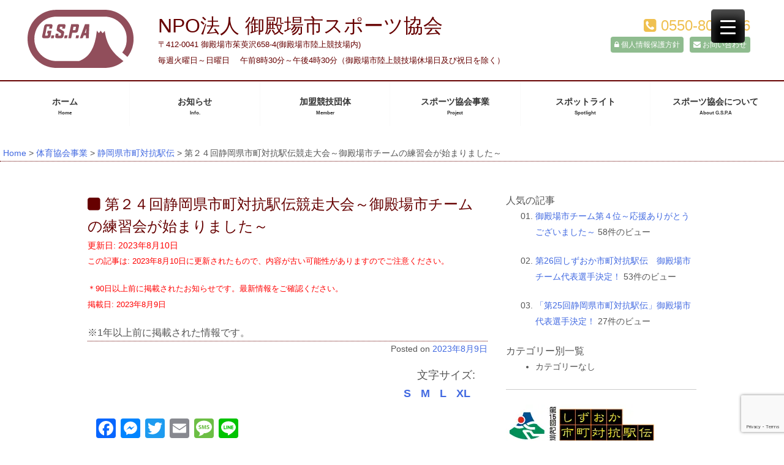

--- FILE ---
content_type: text/html; charset=UTF-8
request_url: https://www.gtk.jp/sekiden/%E7%AC%AC%EF%BC%92%EF%BC%94%E5%9B%9E%E9%9D%99%E5%B2%A1%E7%9C%8C%E5%B8%82%E7%94%BA%E5%AF%BE%E6%8A%97%E9%A7%85%E4%BC%9D%E7%AB%B6%E8%B5%B0%E5%A4%A7%E4%BC%9A%EF%BD%9E%E5%BE%A1%E6%AE%BF%E5%A0%B4%E5%B8%82
body_size: 39502
content:
<!DOCTYPE html>
<html lang="ja">
<head>
<meta charset="UTF-8">

<title>第２４回静岡県市町対抗駅伝競走大会～御殿場市チームの練習会が始まりました～ | NPO法人 御殿場市スポーツ協会</title>
<link rel="profile" href="https://gmpg.org/xfn/11">
<meta name="viewport" content="width=device-width, initial-scale=1">

<link rel="stylesheet" href="https://www.gtk.jp/npogtk/wp-content/themes/gtk-2014-spring/css/font-awesome.css" type="text/css" media="screen" />
<link rel="stylesheet" href="https://www.gtk.jp/npogtk/wp-content/themes/gtk-2014-spring/css/beautons.css" type="text/css" media="screen" />

<link href="https://www.gtk.jp/npogtk/wp-content/themes/gtk-2014-spring/css/slick.css" rel="stylesheet">
<link href="https://www.gtk.jp/npogtk/wp-content/themes/gtk-2014-spring/css/slick-theme.css" rel="stylesheet">
<script data-cfasync="false" data-no-defer="1" data-no-minify="1" data-no-optimize="1">var ewww_webp_supported=!1;function check_webp_feature(A,e){var w;e=void 0!==e?e:function(){},ewww_webp_supported?e(ewww_webp_supported):((w=new Image).onload=function(){ewww_webp_supported=0<w.width&&0<w.height,e&&e(ewww_webp_supported)},w.onerror=function(){e&&e(!1)},w.src="data:image/webp;base64,"+{alpha:"UklGRkoAAABXRUJQVlA4WAoAAAAQAAAAAAAAAAAAQUxQSAwAAAARBxAR/Q9ERP8DAABWUDggGAAAABQBAJ0BKgEAAQAAAP4AAA3AAP7mtQAAAA=="}[A])}check_webp_feature("alpha");</script><script data-cfasync="false" data-no-defer="1" data-no-minify="1" data-no-optimize="1">var Arrive=function(c,w){"use strict";if(c.MutationObserver&&"undefined"!=typeof HTMLElement){var r,a=0,u=(r=HTMLElement.prototype.matches||HTMLElement.prototype.webkitMatchesSelector||HTMLElement.prototype.mozMatchesSelector||HTMLElement.prototype.msMatchesSelector,{matchesSelector:function(e,t){return e instanceof HTMLElement&&r.call(e,t)},addMethod:function(e,t,r){var a=e[t];e[t]=function(){return r.length==arguments.length?r.apply(this,arguments):"function"==typeof a?a.apply(this,arguments):void 0}},callCallbacks:function(e,t){t&&t.options.onceOnly&&1==t.firedElems.length&&(e=[e[0]]);for(var r,a=0;r=e[a];a++)r&&r.callback&&r.callback.call(r.elem,r.elem);t&&t.options.onceOnly&&1==t.firedElems.length&&t.me.unbindEventWithSelectorAndCallback.call(t.target,t.selector,t.callback)},checkChildNodesRecursively:function(e,t,r,a){for(var i,n=0;i=e[n];n++)r(i,t,a)&&a.push({callback:t.callback,elem:i}),0<i.childNodes.length&&u.checkChildNodesRecursively(i.childNodes,t,r,a)},mergeArrays:function(e,t){var r,a={};for(r in e)e.hasOwnProperty(r)&&(a[r]=e[r]);for(r in t)t.hasOwnProperty(r)&&(a[r]=t[r]);return a},toElementsArray:function(e){return e=void 0!==e&&("number"!=typeof e.length||e===c)?[e]:e}}),e=(l.prototype.addEvent=function(e,t,r,a){a={target:e,selector:t,options:r,callback:a,firedElems:[]};return this._beforeAdding&&this._beforeAdding(a),this._eventsBucket.push(a),a},l.prototype.removeEvent=function(e){for(var t,r=this._eventsBucket.length-1;t=this._eventsBucket[r];r--)e(t)&&(this._beforeRemoving&&this._beforeRemoving(t),(t=this._eventsBucket.splice(r,1))&&t.length&&(t[0].callback=null))},l.prototype.beforeAdding=function(e){this._beforeAdding=e},l.prototype.beforeRemoving=function(e){this._beforeRemoving=e},l),t=function(i,n){var o=new e,l=this,s={fireOnAttributesModification:!1};return o.beforeAdding(function(t){var e=t.target;e!==c.document&&e!==c||(e=document.getElementsByTagName("html")[0]);var r=new MutationObserver(function(e){n.call(this,e,t)}),a=i(t.options);r.observe(e,a),t.observer=r,t.me=l}),o.beforeRemoving(function(e){e.observer.disconnect()}),this.bindEvent=function(e,t,r){t=u.mergeArrays(s,t);for(var a=u.toElementsArray(this),i=0;i<a.length;i++)o.addEvent(a[i],e,t,r)},this.unbindEvent=function(){var r=u.toElementsArray(this);o.removeEvent(function(e){for(var t=0;t<r.length;t++)if(this===w||e.target===r[t])return!0;return!1})},this.unbindEventWithSelectorOrCallback=function(r){var a=u.toElementsArray(this),i=r,e="function"==typeof r?function(e){for(var t=0;t<a.length;t++)if((this===w||e.target===a[t])&&e.callback===i)return!0;return!1}:function(e){for(var t=0;t<a.length;t++)if((this===w||e.target===a[t])&&e.selector===r)return!0;return!1};o.removeEvent(e)},this.unbindEventWithSelectorAndCallback=function(r,a){var i=u.toElementsArray(this);o.removeEvent(function(e){for(var t=0;t<i.length;t++)if((this===w||e.target===i[t])&&e.selector===r&&e.callback===a)return!0;return!1})},this},i=new function(){var s={fireOnAttributesModification:!1,onceOnly:!1,existing:!1};function n(e,t,r){return!(!u.matchesSelector(e,t.selector)||(e._id===w&&(e._id=a++),-1!=t.firedElems.indexOf(e._id)))&&(t.firedElems.push(e._id),!0)}var c=(i=new t(function(e){var t={attributes:!1,childList:!0,subtree:!0};return e.fireOnAttributesModification&&(t.attributes=!0),t},function(e,i){e.forEach(function(e){var t=e.addedNodes,r=e.target,a=[];null!==t&&0<t.length?u.checkChildNodesRecursively(t,i,n,a):"attributes"===e.type&&n(r,i)&&a.push({callback:i.callback,elem:r}),u.callCallbacks(a,i)})})).bindEvent;return i.bindEvent=function(e,t,r){t=void 0===r?(r=t,s):u.mergeArrays(s,t);var a=u.toElementsArray(this);if(t.existing){for(var i=[],n=0;n<a.length;n++)for(var o=a[n].querySelectorAll(e),l=0;l<o.length;l++)i.push({callback:r,elem:o[l]});if(t.onceOnly&&i.length)return r.call(i[0].elem,i[0].elem);setTimeout(u.callCallbacks,1,i)}c.call(this,e,t,r)},i},o=new function(){var a={};function i(e,t){return u.matchesSelector(e,t.selector)}var n=(o=new t(function(){return{childList:!0,subtree:!0}},function(e,r){e.forEach(function(e){var t=e.removedNodes,e=[];null!==t&&0<t.length&&u.checkChildNodesRecursively(t,r,i,e),u.callCallbacks(e,r)})})).bindEvent;return o.bindEvent=function(e,t,r){t=void 0===r?(r=t,a):u.mergeArrays(a,t),n.call(this,e,t,r)},o};d(HTMLElement.prototype),d(NodeList.prototype),d(HTMLCollection.prototype),d(HTMLDocument.prototype),d(Window.prototype);var n={};return s(i,n,"unbindAllArrive"),s(o,n,"unbindAllLeave"),n}function l(){this._eventsBucket=[],this._beforeAdding=null,this._beforeRemoving=null}function s(e,t,r){u.addMethod(t,r,e.unbindEvent),u.addMethod(t,r,e.unbindEventWithSelectorOrCallback),u.addMethod(t,r,e.unbindEventWithSelectorAndCallback)}function d(e){e.arrive=i.bindEvent,s(i,e,"unbindArrive"),e.leave=o.bindEvent,s(o,e,"unbindLeave")}}(window,void 0),ewww_webp_supported=!1;function check_webp_feature(e,t){var r;ewww_webp_supported?t(ewww_webp_supported):((r=new Image).onload=function(){ewww_webp_supported=0<r.width&&0<r.height,t(ewww_webp_supported)},r.onerror=function(){t(!1)},r.src="data:image/webp;base64,"+{alpha:"UklGRkoAAABXRUJQVlA4WAoAAAAQAAAAAAAAAAAAQUxQSAwAAAARBxAR/Q9ERP8DAABWUDggGAAAABQBAJ0BKgEAAQAAAP4AAA3AAP7mtQAAAA==",animation:"UklGRlIAAABXRUJQVlA4WAoAAAASAAAAAAAAAAAAQU5JTQYAAAD/////AABBTk1GJgAAAAAAAAAAAAAAAAAAAGQAAABWUDhMDQAAAC8AAAAQBxAREYiI/gcA"}[e])}function ewwwLoadImages(e){if(e){for(var t=document.querySelectorAll(".batch-image img, .image-wrapper a, .ngg-pro-masonry-item a, .ngg-galleria-offscreen-seo-wrapper a"),r=0,a=t.length;r<a;r++)ewwwAttr(t[r],"data-src",t[r].getAttribute("data-webp")),ewwwAttr(t[r],"data-thumbnail",t[r].getAttribute("data-webp-thumbnail"));for(var i=document.querySelectorAll("div.woocommerce-product-gallery__image"),r=0,a=i.length;r<a;r++)ewwwAttr(i[r],"data-thumb",i[r].getAttribute("data-webp-thumb"))}for(var n=document.querySelectorAll("video"),r=0,a=n.length;r<a;r++)ewwwAttr(n[r],"poster",e?n[r].getAttribute("data-poster-webp"):n[r].getAttribute("data-poster-image"));for(var o,l=document.querySelectorAll("img.ewww_webp_lazy_load"),r=0,a=l.length;r<a;r++)e&&(ewwwAttr(l[r],"data-lazy-srcset",l[r].getAttribute("data-lazy-srcset-webp")),ewwwAttr(l[r],"data-srcset",l[r].getAttribute("data-srcset-webp")),ewwwAttr(l[r],"data-lazy-src",l[r].getAttribute("data-lazy-src-webp")),ewwwAttr(l[r],"data-src",l[r].getAttribute("data-src-webp")),ewwwAttr(l[r],"data-orig-file",l[r].getAttribute("data-webp-orig-file")),ewwwAttr(l[r],"data-medium-file",l[r].getAttribute("data-webp-medium-file")),ewwwAttr(l[r],"data-large-file",l[r].getAttribute("data-webp-large-file")),null!=(o=l[r].getAttribute("srcset"))&&!1!==o&&o.includes("R0lGOD")&&ewwwAttr(l[r],"src",l[r].getAttribute("data-lazy-src-webp"))),l[r].className=l[r].className.replace(/\bewww_webp_lazy_load\b/,"");for(var s=document.querySelectorAll(".ewww_webp"),r=0,a=s.length;r<a;r++)e?(ewwwAttr(s[r],"srcset",s[r].getAttribute("data-srcset-webp")),ewwwAttr(s[r],"src",s[r].getAttribute("data-src-webp")),ewwwAttr(s[r],"data-orig-file",s[r].getAttribute("data-webp-orig-file")),ewwwAttr(s[r],"data-medium-file",s[r].getAttribute("data-webp-medium-file")),ewwwAttr(s[r],"data-large-file",s[r].getAttribute("data-webp-large-file")),ewwwAttr(s[r],"data-large_image",s[r].getAttribute("data-webp-large_image")),ewwwAttr(s[r],"data-src",s[r].getAttribute("data-webp-src"))):(ewwwAttr(s[r],"srcset",s[r].getAttribute("data-srcset-img")),ewwwAttr(s[r],"src",s[r].getAttribute("data-src-img"))),s[r].className=s[r].className.replace(/\bewww_webp\b/,"ewww_webp_loaded");window.jQuery&&jQuery.fn.isotope&&jQuery.fn.imagesLoaded&&(jQuery(".fusion-posts-container-infinite").imagesLoaded(function(){jQuery(".fusion-posts-container-infinite").hasClass("isotope")&&jQuery(".fusion-posts-container-infinite").isotope()}),jQuery(".fusion-portfolio:not(.fusion-recent-works) .fusion-portfolio-wrapper").imagesLoaded(function(){jQuery(".fusion-portfolio:not(.fusion-recent-works) .fusion-portfolio-wrapper").isotope()}))}function ewwwWebPInit(e){ewwwLoadImages(e),ewwwNggLoadGalleries(e),document.arrive(".ewww_webp",function(){ewwwLoadImages(e)}),document.arrive(".ewww_webp_lazy_load",function(){ewwwLoadImages(e)}),document.arrive("videos",function(){ewwwLoadImages(e)}),"loading"==document.readyState?document.addEventListener("DOMContentLoaded",ewwwJSONParserInit):("undefined"!=typeof galleries&&ewwwNggParseGalleries(e),ewwwWooParseVariations(e))}function ewwwAttr(e,t,r){null!=r&&!1!==r&&e.setAttribute(t,r)}function ewwwJSONParserInit(){"undefined"!=typeof galleries&&check_webp_feature("alpha",ewwwNggParseGalleries),check_webp_feature("alpha",ewwwWooParseVariations)}function ewwwWooParseVariations(e){if(e)for(var t=document.querySelectorAll("form.variations_form"),r=0,a=t.length;r<a;r++){var i=t[r].getAttribute("data-product_variations"),n=!1;try{for(var o in i=JSON.parse(i))void 0!==i[o]&&void 0!==i[o].image&&(void 0!==i[o].image.src_webp&&(i[o].image.src=i[o].image.src_webp,n=!0),void 0!==i[o].image.srcset_webp&&(i[o].image.srcset=i[o].image.srcset_webp,n=!0),void 0!==i[o].image.full_src_webp&&(i[o].image.full_src=i[o].image.full_src_webp,n=!0),void 0!==i[o].image.gallery_thumbnail_src_webp&&(i[o].image.gallery_thumbnail_src=i[o].image.gallery_thumbnail_src_webp,n=!0),void 0!==i[o].image.thumb_src_webp&&(i[o].image.thumb_src=i[o].image.thumb_src_webp,n=!0));n&&ewwwAttr(t[r],"data-product_variations",JSON.stringify(i))}catch(e){}}}function ewwwNggParseGalleries(e){if(e)for(var t in galleries){var r=galleries[t];galleries[t].images_list=ewwwNggParseImageList(r.images_list)}}function ewwwNggLoadGalleries(e){e&&document.addEventListener("ngg.galleria.themeadded",function(e,t){window.ngg_galleria._create_backup=window.ngg_galleria.create,window.ngg_galleria.create=function(e,t){var r=$(e).data("id");return galleries["gallery_"+r].images_list=ewwwNggParseImageList(galleries["gallery_"+r].images_list),window.ngg_galleria._create_backup(e,t)}})}function ewwwNggParseImageList(e){for(var t in e){var r=e[t];if(void 0!==r["image-webp"]&&(e[t].image=r["image-webp"],delete e[t]["image-webp"]),void 0!==r["thumb-webp"]&&(e[t].thumb=r["thumb-webp"],delete e[t]["thumb-webp"]),void 0!==r.full_image_webp&&(e[t].full_image=r.full_image_webp,delete e[t].full_image_webp),void 0!==r.srcsets)for(var a in r.srcsets)nggSrcset=r.srcsets[a],void 0!==r.srcsets[a+"-webp"]&&(e[t].srcsets[a]=r.srcsets[a+"-webp"],delete e[t].srcsets[a+"-webp"]);if(void 0!==r.full_srcsets)for(var i in r.full_srcsets)nggFSrcset=r.full_srcsets[i],void 0!==r.full_srcsets[i+"-webp"]&&(e[t].full_srcsets[i]=r.full_srcsets[i+"-webp"],delete e[t].full_srcsets[i+"-webp"])}return e}check_webp_feature("alpha",ewwwWebPInit);</script><title>第２４回静岡県市町対抗駅伝競走大会～御殿場市チームの練習会が始まりました～ &#8211; NPO法人 御殿場市スポーツ協会</title>
<meta name='robots' content='max-image-preview:large' />
	<style>img:is([sizes="auto" i], [sizes^="auto," i]) { contain-intrinsic-size: 3000px 1500px }</style>
	<link rel='dns-prefetch' href='//static.addtoany.com' />
<script type="text/javascript" id="wpp-js" src="https://www.gtk.jp/npogtk/wp-content/plugins/wordpress-popular-posts/assets/js/wpp.min.js?ver=7.3.3" data-sampling="0" data-sampling-rate="100" data-api-url="https://www.gtk.jp/wp-json/wordpress-popular-posts" data-post-id="8597" data-token="d597bfe832" data-lang="0" data-debug="0"></script>
<link rel='stylesheet' id='contact-form-7-css' href='https://www.gtk.jp/npogtk/wp-content/plugins/contact-form-7/includes/css/styles.css' type='text/css' media='all' />
<style id='responsive-menu-inline-css' type='text/css'>
/** This file is major component of this plugin so please don't try to edit here. */
#rmp_menu_trigger-6497 {
  width: 55px;
  height: 55px;
  position: fixed;
  top: 15px;
  border-radius: 5px;
  display: none;
  text-decoration: none;
  right: 5%;
  background: #000;
  transition: transform 0.5s, background-color 0.5s;
}
#rmp_menu_trigger-6497:hover, #rmp_menu_trigger-6497:focus {
  background: #000;
  text-decoration: unset;
}
#rmp_menu_trigger-6497.is-active {
  background: #000;
}
#rmp_menu_trigger-6497 .rmp-trigger-box {
  width: 25px;
  color: #fff;
}
#rmp_menu_trigger-6497 .rmp-trigger-icon-active, #rmp_menu_trigger-6497 .rmp-trigger-text-open {
  display: none;
}
#rmp_menu_trigger-6497.is-active .rmp-trigger-icon-active, #rmp_menu_trigger-6497.is-active .rmp-trigger-text-open {
  display: inline;
}
#rmp_menu_trigger-6497.is-active .rmp-trigger-icon-inactive, #rmp_menu_trigger-6497.is-active .rmp-trigger-text {
  display: none;
}
#rmp_menu_trigger-6497 .rmp-trigger-label {
  color: #fff;
  pointer-events: none;
  line-height: 13px;
  font-family: inherit;
  font-size: 14px;
  display: inline;
  text-transform: inherit;
}
#rmp_menu_trigger-6497 .rmp-trigger-label.rmp-trigger-label-top {
  display: block;
  margin-bottom: 12px;
}
#rmp_menu_trigger-6497 .rmp-trigger-label.rmp-trigger-label-bottom {
  display: block;
  margin-top: 12px;
}
#rmp_menu_trigger-6497 .responsive-menu-pro-inner {
  display: block;
}
#rmp_menu_trigger-6497 .rmp-trigger-icon-inactive .rmp-font-icon {
  color: #fff;
}
#rmp_menu_trigger-6497 .responsive-menu-pro-inner, #rmp_menu_trigger-6497 .responsive-menu-pro-inner::before, #rmp_menu_trigger-6497 .responsive-menu-pro-inner::after {
  width: 25px;
  height: 3px;
  background-color: #fff;
  border-radius: 4px;
  position: absolute;
}
#rmp_menu_trigger-6497 .rmp-trigger-icon-active .rmp-font-icon {
  color: #fff;
}
#rmp_menu_trigger-6497.is-active .responsive-menu-pro-inner, #rmp_menu_trigger-6497.is-active .responsive-menu-pro-inner::before, #rmp_menu_trigger-6497.is-active .responsive-menu-pro-inner::after {
  background-color: #fff;
}
#rmp_menu_trigger-6497:hover .rmp-trigger-icon-inactive .rmp-font-icon {
  color: #fff;
}
#rmp_menu_trigger-6497:not(.is-active):hover .responsive-menu-pro-inner, #rmp_menu_trigger-6497:not(.is-active):hover .responsive-menu-pro-inner::before, #rmp_menu_trigger-6497:not(.is-active):hover .responsive-menu-pro-inner::after {
  background-color: #fff;
}
#rmp_menu_trigger-6497 .responsive-menu-pro-inner::before {
  top: 10px;
}
#rmp_menu_trigger-6497 .responsive-menu-pro-inner::after {
  bottom: 10px;
}
#rmp_menu_trigger-6497.is-active .responsive-menu-pro-inner::after {
  bottom: 0;
}
/* Hamburger menu styling */
@media screen and (max-width: 8000px) {
  /** Menu Title Style */
  /** Menu Additional Content Style */
  #rmp_menu_trigger-6497 {
    display: block;
  }
  #rmp-container-6497 {
    position: fixed;
    top: 0;
    margin: 0;
    transition: transform 0.5s;
    overflow: auto;
    display: block;
    width: 75%;
    background-color: #212121;
    background-image: url("");
    height: 100%;
    left: 0;
    padding-top: 0px;
    padding-left: 0px;
    padding-bottom: 0px;
    padding-right: 0px;
  }
  #rmp-menu-wrap-6497 {
    padding-top: 0px;
    padding-left: 0px;
    padding-bottom: 0px;
    padding-right: 0px;
    background-color: #212121;
  }
  #rmp-menu-wrap-6497 .rmp-menu, #rmp-menu-wrap-6497 .rmp-submenu {
    width: 100%;
    box-sizing: border-box;
    margin: 0;
    padding: 0;
  }
  #rmp-menu-wrap-6497 .rmp-submenu-depth-1 .rmp-menu-item-link {
    padding-left: 10%;
  }
  #rmp-menu-wrap-6497 .rmp-submenu-depth-2 .rmp-menu-item-link {
    padding-left: 15%;
  }
  #rmp-menu-wrap-6497 .rmp-submenu-depth-3 .rmp-menu-item-link {
    padding-left: 20%;
  }
  #rmp-menu-wrap-6497 .rmp-submenu-depth-4 .rmp-menu-item-link {
    padding-left: 25%;
  }
  #rmp-menu-wrap-6497 .rmp-submenu.rmp-submenu-open {
    display: block;
  }
  #rmp-menu-wrap-6497 .rmp-menu-item {
    width: 100%;
    list-style: none;
    margin: 0;
  }
  #rmp-menu-wrap-6497 .rmp-menu-item-link {
    height: 40px;
    line-height: 40px;
    font-size: 13px;
    border-bottom: 1px solid #212121;
    font-family: inherit;
    color: #fff;
    text-align: left;
    background-color: #212121;
    font-weight: normal;
    letter-spacing: 0px;
    display: block;
    box-sizing: border-box;
    width: 100%;
    text-decoration: none;
    position: relative;
    overflow: hidden;
    transition: background-color 0.5s, border-color 0.5s, 0.5s;
    padding: 0 5%;
    padding-right: 50px;
  }
  #rmp-menu-wrap-6497 .rmp-menu-item-link:after, #rmp-menu-wrap-6497 .rmp-menu-item-link:before {
    display: none;
  }
  #rmp-menu-wrap-6497 .rmp-menu-item-link:hover, #rmp-menu-wrap-6497 .rmp-menu-item-link:focus {
    color: #fff;
    border-color: #212121;
    background-color: #3f3f3f;
  }
  #rmp-menu-wrap-6497 .rmp-menu-item-link:focus {
    outline: none;
    border-color: unset;
    box-shadow: unset;
  }
  #rmp-menu-wrap-6497 .rmp-menu-item-link .rmp-font-icon {
    height: 40px;
    line-height: 40px;
    margin-right: 10px;
    font-size: 13px;
  }
  #rmp-menu-wrap-6497 .rmp-menu-current-item .rmp-menu-item-link {
    color: #fff;
    border-color: #212121;
    background-color: #212121;
  }
  #rmp-menu-wrap-6497 .rmp-menu-current-item .rmp-menu-item-link:hover, #rmp-menu-wrap-6497 .rmp-menu-current-item .rmp-menu-item-link:focus {
    color: #fff;
    border-color: #3f3f3f;
    background-color: #3f3f3f;
  }
  #rmp-menu-wrap-6497 .rmp-menu-subarrow {
    position: absolute;
    top: 0;
    bottom: 0;
    text-align: center;
    overflow: hidden;
    background-size: cover;
    overflow: hidden;
    right: 0;
    border-left-style: solid;
    border-left-color: #212121;
    border-left-width: 1px;
    height: 39px;
    width: 40px;
    color: #fff;
    background-color: #212121;
  }
  #rmp-menu-wrap-6497 .rmp-menu-subarrow svg {
    fill: #fff;
  }
  #rmp-menu-wrap-6497 .rmp-menu-subarrow:hover {
    color: #fff;
    border-color: #3f3f3f;
    background-color: #3f3f3f;
  }
  #rmp-menu-wrap-6497 .rmp-menu-subarrow:hover svg {
    fill: #fff;
  }
  #rmp-menu-wrap-6497 .rmp-menu-subarrow .rmp-font-icon {
    margin-right: unset;
  }
  #rmp-menu-wrap-6497 .rmp-menu-subarrow * {
    vertical-align: middle;
    line-height: 39px;
  }
  #rmp-menu-wrap-6497 .rmp-menu-subarrow-active {
    display: block;
    background-size: cover;
    color: #fff;
    border-color: #212121;
    background-color: #212121;
  }
  #rmp-menu-wrap-6497 .rmp-menu-subarrow-active svg {
    fill: #fff;
  }
  #rmp-menu-wrap-6497 .rmp-menu-subarrow-active:hover {
    color: #fff;
    border-color: #3f3f3f;
    background-color: #3f3f3f;
  }
  #rmp-menu-wrap-6497 .rmp-menu-subarrow-active:hover svg {
    fill: #fff;
  }
  #rmp-menu-wrap-6497 .rmp-submenu {
    display: none;
  }
  #rmp-menu-wrap-6497 .rmp-submenu .rmp-menu-item-link {
    height: 40px;
    line-height: 40px;
    letter-spacing: 0px;
    font-size: 13px;
    border-bottom: 1px solid #212121;
    font-family: inherit;
    font-weight: normal;
    color: #fff;
    text-align: left;
    background-color: #212121;
  }
  #rmp-menu-wrap-6497 .rmp-submenu .rmp-menu-item-link:hover, #rmp-menu-wrap-6497 .rmp-submenu .rmp-menu-item-link:focus {
    color: #fff;
    border-color: #212121;
    background-color: #3f3f3f;
  }
  #rmp-menu-wrap-6497 .rmp-submenu .rmp-menu-current-item .rmp-menu-item-link {
    color: #fff;
    border-color: #212121;
    background-color: #212121;
  }
  #rmp-menu-wrap-6497 .rmp-submenu .rmp-menu-current-item .rmp-menu-item-link:hover, #rmp-menu-wrap-6497 .rmp-submenu .rmp-menu-current-item .rmp-menu-item-link:focus {
    color: #fff;
    border-color: #3f3f3f;
    background-color: #3f3f3f;
  }
  #rmp-menu-wrap-6497 .rmp-submenu .rmp-menu-subarrow {
    right: 0;
    border-right: unset;
    border-left-style: solid;
    border-left-color: #212121;
    border-left-width: 1px;
    height: 39px;
    line-height: 39px;
    width: 40px;
    color: #fff;
    background-color: #212121;
  }
  #rmp-menu-wrap-6497 .rmp-submenu .rmp-menu-subarrow:hover {
    color: #fff;
    border-color: #3f3f3f;
    background-color: #3f3f3f;
  }
  #rmp-menu-wrap-6497 .rmp-submenu .rmp-menu-subarrow-active {
    color: #fff;
    border-color: #212121;
    background-color: #212121;
  }
  #rmp-menu-wrap-6497 .rmp-submenu .rmp-menu-subarrow-active:hover {
    color: #fff;
    border-color: #3f3f3f;
    background-color: #3f3f3f;
  }
  #rmp-menu-wrap-6497 .rmp-menu-item-description {
    margin: 0;
    padding: 5px 5%;
    opacity: 0.8;
    color: #fff;
  }
  #rmp-search-box-6497 {
    display: block;
    padding-top: 0px;
    padding-left: 5%;
    padding-bottom: 0px;
    padding-right: 5%;
  }
  #rmp-search-box-6497 .rmp-search-form {
    margin: 0;
  }
  #rmp-search-box-6497 .rmp-search-box {
    background: #fff;
    border: 1px solid #dadada;
    color: #333;
    width: 100%;
    padding: 0 5%;
    border-radius: 30px;
    height: 45px;
    -webkit-appearance: none;
  }
  #rmp-search-box-6497 .rmp-search-box::placeholder {
    color: #C7C7CD;
  }
  #rmp-search-box-6497 .rmp-search-box:focus {
    background-color: #fff;
    outline: 2px solid #dadada;
    color: #333;
  }
  #rmp-menu-title-6497 {
    background-color: #212121;
    color: #fff;
    text-align: left;
    font-size: 13px;
    padding-top: 10%;
    padding-left: 5%;
    padding-bottom: 0%;
    padding-right: 5%;
    font-weight: 400;
    transition: background-color 0.5s, border-color 0.5s, color 0.5s;
  }
  #rmp-menu-title-6497:hover {
    background-color: #212121;
    color: #fff;
  }
  #rmp-menu-title-6497 > .rmp-menu-title-link {
    color: #fff;
    width: 100%;
    background-color: unset;
    text-decoration: none;
  }
  #rmp-menu-title-6497 > .rmp-menu-title-link:hover {
    color: #fff;
  }
  #rmp-menu-title-6497 .rmp-font-icon {
    font-size: 13px;
  }
  #rmp-menu-additional-content-6497 {
    padding-top: 0px;
    padding-left: 5%;
    padding-bottom: 0px;
    padding-right: 5%;
    color: #fff;
    text-align: center;
    font-size: 16px;
  }
}
/** This file is major component of this plugin so please don't try to edit here. */
body {
  transition: transform 0.5s;
}
#rmp_menu_trigger-6496 {
  width: 55px;
  height: 55px;
  position: fixed;
  top: 15px;
  border-radius: 5px;
  display: none;
  text-decoration: none;
  right: 5%;
  background: #1d4354;
  transition: transform 0.5s, background-color 0.5s;
}
#rmp_menu_trigger-6496:hover, #rmp_menu_trigger-6496:focus {
  background: #1d4354;
  text-decoration: unset;
}
#rmp_menu_trigger-6496.is-active {
  background: #6fda44;
}
#rmp_menu_trigger-6496 .rmp-trigger-box {
  width: 25px;
  color: #fff;
}
#rmp_menu_trigger-6496 .rmp-trigger-icon-active, #rmp_menu_trigger-6496 .rmp-trigger-text-open {
  display: none;
}
#rmp_menu_trigger-6496.is-active .rmp-trigger-icon-active, #rmp_menu_trigger-6496.is-active .rmp-trigger-text-open {
  display: inline;
}
#rmp_menu_trigger-6496.is-active .rmp-trigger-icon-inactive, #rmp_menu_trigger-6496.is-active .rmp-trigger-text {
  display: none;
}
#rmp_menu_trigger-6496 .rmp-trigger-label {
  color: #fff;
  pointer-events: none;
  line-height: 13px;
  font-family: inherit;
  font-size: 14px;
  display: inline;
  text-transform: inherit;
}
#rmp_menu_trigger-6496 .rmp-trigger-label.rmp-trigger-label-top {
  display: block;
  margin-bottom: 12px;
}
#rmp_menu_trigger-6496 .rmp-trigger-label.rmp-trigger-label-bottom {
  display: block;
  margin-top: 12px;
}
#rmp_menu_trigger-6496 .responsive-menu-pro-inner {
  display: block;
}
#rmp_menu_trigger-6496 .rmp-trigger-icon-inactive .rmp-font-icon {
  color: #fff;
}
#rmp_menu_trigger-6496 .responsive-menu-pro-inner, #rmp_menu_trigger-6496 .responsive-menu-pro-inner::before, #rmp_menu_trigger-6496 .responsive-menu-pro-inner::after {
  width: 25px;
  height: 3px;
  background-color: #fff;
  border-radius: 4px;
  position: absolute;
}
#rmp_menu_trigger-6496 .rmp-trigger-icon-active .rmp-font-icon {
  color: #fff;
}
#rmp_menu_trigger-6496.is-active .responsive-menu-pro-inner, #rmp_menu_trigger-6496.is-active .responsive-menu-pro-inner::before, #rmp_menu_trigger-6496.is-active .responsive-menu-pro-inner::after {
  background-color: #fff;
}
#rmp_menu_trigger-6496:hover .rmp-trigger-icon-inactive .rmp-font-icon {
  color: #fff;
}
#rmp_menu_trigger-6496:not(.is-active):hover .responsive-menu-pro-inner, #rmp_menu_trigger-6496:not(.is-active):hover .responsive-menu-pro-inner::before, #rmp_menu_trigger-6496:not(.is-active):hover .responsive-menu-pro-inner::after {
  background-color: #fff;
}
#rmp_menu_trigger-6496 .responsive-menu-pro-inner::before {
  top: 10px;
}
#rmp_menu_trigger-6496 .responsive-menu-pro-inner::after {
  bottom: 10px;
}
#rmp_menu_trigger-6496.is-active .responsive-menu-pro-inner::after {
  bottom: 0;
}
/* Hamburger menu styling */
@media screen and (max-width: 1000px) {
  /** Menu Title Style */
  /** Menu Additional Content Style */
  #primary-menu {
    display: none !important;
  }
  #rmp_menu_trigger-6496 {
    display: block;
  }
  #rmp-container-6496 {
    position: fixed;
    top: 0;
    margin: 0;
    transition: transform 0.5s;
    overflow: auto;
    display: block;
    width: 75%;
    max-width: 350px;
    min-width: 320px;
    background-color: #1d4354;
    background-image: url("");
    height: 100%;
    left: 0;
    padding-top: 0px;
    padding-left: 0px;
    padding-bottom: 0px;
    padding-right: 0px;
  }
  #rmp-menu-wrap-6496 {
    padding-top: 0px;
    padding-left: 0px;
    padding-bottom: 0px;
    padding-right: 0px;
    background-color: rgba(0, 0, 0, 0);
  }
  #rmp-menu-wrap-6496 .rmp-menu, #rmp-menu-wrap-6496 .rmp-submenu {
    width: 100%;
    box-sizing: border-box;
    margin: 0;
    padding: 0;
  }
  #rmp-menu-wrap-6496 .rmp-submenu-depth-1 .rmp-menu-item-link {
    padding-left: 10%;
  }
  #rmp-menu-wrap-6496 .rmp-submenu-depth-2 .rmp-menu-item-link {
    padding-left: 15%;
  }
  #rmp-menu-wrap-6496 .rmp-submenu-depth-3 .rmp-menu-item-link {
    padding-left: 20%;
  }
  #rmp-menu-wrap-6496 .rmp-submenu-depth-4 .rmp-menu-item-link {
    padding-left: 25%;
  }
  #rmp-menu-wrap-6496 .rmp-submenu.rmp-submenu-open {
    display: block;
  }
  #rmp-menu-wrap-6496 .rmp-menu-item {
    width: 100%;
    list-style: none;
    margin: 0;
  }
  #rmp-menu-wrap-6496 .rmp-menu-item-link {
    height: 40px;
    line-height: 40px;
    font-size: 15px;
    border-bottom: 0px solid #1d4354;
    font-family: inherit;
    color: #fff;
    text-align: left;
    background-color: rgba(33, 33, 33, 0);
    font-weight: normal;
    letter-spacing: 0px;
    display: block;
    box-sizing: border-box;
    width: 100%;
    text-decoration: none;
    position: relative;
    overflow: hidden;
    transition: background-color 0.5s, border-color 0.5s, 0.5s;
    padding: 0 5%;
    padding-right: 50px;
  }
  #rmp-menu-wrap-6496 .rmp-menu-item-link:after, #rmp-menu-wrap-6496 .rmp-menu-item-link:before {
    display: none;
  }
  #rmp-menu-wrap-6496 .rmp-menu-item-link:hover, #rmp-menu-wrap-6496 .rmp-menu-item-link:focus {
    color: #fff;
    border-color: #1d4354;
    background-color: rgba(63, 63, 63, 0);
  }
  #rmp-menu-wrap-6496 .rmp-menu-item-link:focus {
    outline: none;
    border-color: unset;
    box-shadow: unset;
  }
  #rmp-menu-wrap-6496 .rmp-menu-item-link .rmp-font-icon {
    height: 40px;
    line-height: 40px;
    margin-right: 10px;
    font-size: 15px;
  }
  #rmp-menu-wrap-6496 .rmp-menu-current-item .rmp-menu-item-link {
    color: #fff;
    border-color: #1d4354;
    background-color: #6fda44;
  }
  #rmp-menu-wrap-6496 .rmp-menu-current-item .rmp-menu-item-link:hover, #rmp-menu-wrap-6496 .rmp-menu-current-item .rmp-menu-item-link:focus {
    color: #fff;
    border-color: #3f3f3f;
    background-color: rgba(63, 63, 63, 0);
  }
  #rmp-menu-wrap-6496 .rmp-menu-subarrow {
    position: absolute;
    top: 0;
    bottom: 0;
    text-align: center;
    overflow: hidden;
    background-size: cover;
    overflow: hidden;
    right: 0;
    border-left-style: solid;
    border-left-color: #1d4354;
    border-left-width: 0px;
    height: 39px;
    width: 40px;
    color: #fff;
    background-color: rgba(33, 33, 33, 0);
  }
  #rmp-menu-wrap-6496 .rmp-menu-subarrow svg {
    fill: #fff;
  }
  #rmp-menu-wrap-6496 .rmp-menu-subarrow:hover {
    color: #fff;
    border-color: #3f3f3f;
    background-color: rgba(63, 63, 63, 0);
  }
  #rmp-menu-wrap-6496 .rmp-menu-subarrow:hover svg {
    fill: #fff;
  }
  #rmp-menu-wrap-6496 .rmp-menu-subarrow .rmp-font-icon {
    margin-right: unset;
  }
  #rmp-menu-wrap-6496 .rmp-menu-subarrow * {
    vertical-align: middle;
    line-height: 39px;
  }
  #rmp-menu-wrap-6496 .rmp-menu-subarrow-active {
    display: block;
    background-size: cover;
    color: #fff;
    border-color: #1d4354;
    background-color: rgba(33, 33, 33, 0.01);
  }
  #rmp-menu-wrap-6496 .rmp-menu-subarrow-active svg {
    fill: #fff;
  }
  #rmp-menu-wrap-6496 .rmp-menu-subarrow-active:hover {
    color: #fff;
    border-color: #3f3f3f;
    background-color: rgba(63, 63, 63, 0);
  }
  #rmp-menu-wrap-6496 .rmp-menu-subarrow-active:hover svg {
    fill: #fff;
  }
  #rmp-menu-wrap-6496 .rmp-submenu {
    display: none;
  }
  #rmp-menu-wrap-6496 .rmp-submenu .rmp-menu-item-link {
    height: 40px;
    line-height: 40px;
    letter-spacing: 0px;
    font-size: 13px;
    border-bottom: 0px solid #1d4354;
    font-family: inherit;
    font-weight: normal;
    color: #fff;
    text-align: left;
    background-color: rgba(33, 33, 33, 0);
  }
  #rmp-menu-wrap-6496 .rmp-submenu .rmp-menu-item-link:hover, #rmp-menu-wrap-6496 .rmp-submenu .rmp-menu-item-link:focus {
    color: #fff;
    border-color: #1d4354;
    background-color: rgba(63, 63, 63, 0);
  }
  #rmp-menu-wrap-6496 .rmp-submenu .rmp-menu-current-item .rmp-menu-item-link {
    color: #fff;
    border-color: #1d4354;
    background-color: rgba(33, 33, 33, 0);
  }
  #rmp-menu-wrap-6496 .rmp-submenu .rmp-menu-current-item .rmp-menu-item-link:hover, #rmp-menu-wrap-6496 .rmp-submenu .rmp-menu-current-item .rmp-menu-item-link:focus {
    color: #fff;
    border-color: #3f3f3f;
    background-color: rgba(63, 63, 63, 0);
  }
  #rmp-menu-wrap-6496 .rmp-submenu .rmp-menu-subarrow {
    right: 0;
    border-right: unset;
    border-left-style: solid;
    border-left-color: #1d4354;
    border-left-width: 0px;
    height: 39px;
    line-height: 39px;
    width: 40px;
    color: #fff;
    background-color: rgba(33, 33, 33, 0);
  }
  #rmp-menu-wrap-6496 .rmp-submenu .rmp-menu-subarrow:hover {
    color: #fff;
    border-color: #3f3f3f;
    background-color: rgba(63, 63, 63, 0);
  }
  #rmp-menu-wrap-6496 .rmp-submenu .rmp-menu-subarrow-active {
    color: #fff;
    border-color: #1d4354;
    background-color: rgba(33, 33, 33, 0);
  }
  #rmp-menu-wrap-6496 .rmp-submenu .rmp-menu-subarrow-active:hover {
    color: #fff;
    border-color: #3f3f3f;
    background-color: rgba(63, 63, 63, 0);
  }
  #rmp-menu-wrap-6496 .rmp-menu-item-description {
    margin: 0;
    padding: 5px 5%;
    opacity: 0.8;
    color: #fff;
  }
  #rmp-search-box-6496 {
    display: block;
    padding-top: 5%;
    padding-left: 5%;
    padding-bottom: 5%;
    padding-right: 5%;
  }
  #rmp-search-box-6496 .rmp-search-form {
    margin: 0;
  }
  #rmp-search-box-6496 .rmp-search-box {
    background: #ffffff;
    border: 1px solid rgba(255, 255, 255, 0);
    color: #1d4354;
    width: 100%;
    padding: 0 5%;
    border-radius: 30px;
    height: 45px;
    -webkit-appearance: none;
  }
  #rmp-search-box-6496 .rmp-search-box::placeholder {
    color: #1d4354;
  }
  #rmp-search-box-6496 .rmp-search-box:focus {
    background-color: #ffffff;
    outline: 2px solid rgba(255, 255, 255, 0);
    color: #1d4354;
  }
  #rmp-menu-title-6496 {
    background-color: rgba(109, 109, 109, 0);
    color: #ffffff;
    text-align: center;
    font-size: 25px;
    padding-top: 10%;
    padding-left: 5%;
    padding-bottom: 0%;
    padding-right: 5%;
    font-weight: 400;
    transition: background-color 0.5s, border-color 0.5s, color 0.5s;
  }
  #rmp-menu-title-6496:hover {
    background-color: rgba(109, 109, 109, 0);
    color: #fff;
  }
  #rmp-menu-title-6496 > .rmp-menu-title-link {
    color: #ffffff;
    width: 100%;
    background-color: unset;
    text-decoration: none;
  }
  #rmp-menu-title-6496 > .rmp-menu-title-link:hover {
    color: #fff;
  }
  #rmp-menu-title-6496 .rmp-font-icon {
    font-size: 25px;
  }
  #rmp-menu-additional-content-6496 {
    padding-top: 0%;
    padding-left: 5%;
    padding-bottom: 10%;
    padding-right: 5%;
    color: #6fda44;
    text-align: center;
    font-size: 16px;
  }
}
/**
This file contents common styling of menus.
*/
.rmp-container {
  display: none;
  visibility: visible;
  padding: 0px 0px 0px 0px;
  z-index: 99998;
  transition: all 0.3s;
  /** Scrolling bar in menu setting box **/
}
.rmp-container.rmp-fade-top, .rmp-container.rmp-fade-left, .rmp-container.rmp-fade-right, .rmp-container.rmp-fade-bottom {
  display: none;
}
.rmp-container.rmp-slide-left, .rmp-container.rmp-push-left {
  transform: translateX(-100%);
  -ms-transform: translateX(-100%);
  -webkit-transform: translateX(-100%);
  -moz-transform: translateX(-100%);
}
.rmp-container.rmp-slide-left.rmp-menu-open, .rmp-container.rmp-push-left.rmp-menu-open {
  transform: translateX(0);
  -ms-transform: translateX(0);
  -webkit-transform: translateX(0);
  -moz-transform: translateX(0);
}
.rmp-container.rmp-slide-right, .rmp-container.rmp-push-right {
  transform: translateX(100%);
  -ms-transform: translateX(100%);
  -webkit-transform: translateX(100%);
  -moz-transform: translateX(100%);
}
.rmp-container.rmp-slide-right.rmp-menu-open, .rmp-container.rmp-push-right.rmp-menu-open {
  transform: translateX(0);
  -ms-transform: translateX(0);
  -webkit-transform: translateX(0);
  -moz-transform: translateX(0);
}
.rmp-container.rmp-slide-top, .rmp-container.rmp-push-top {
  transform: translateY(-100%);
  -ms-transform: translateY(-100%);
  -webkit-transform: translateY(-100%);
  -moz-transform: translateY(-100%);
}
.rmp-container.rmp-slide-top.rmp-menu-open, .rmp-container.rmp-push-top.rmp-menu-open {
  transform: translateY(0);
  -ms-transform: translateY(0);
  -webkit-transform: translateY(0);
  -moz-transform: translateY(0);
}
.rmp-container.rmp-slide-bottom, .rmp-container.rmp-push-bottom {
  transform: translateY(100%);
  -ms-transform: translateY(100%);
  -webkit-transform: translateY(100%);
  -moz-transform: translateY(100%);
}
.rmp-container.rmp-slide-bottom.rmp-menu-open, .rmp-container.rmp-push-bottom.rmp-menu-open {
  transform: translateX(0);
  -ms-transform: translateX(0);
  -webkit-transform: translateX(0);
  -moz-transform: translateX(0);
}
.rmp-container::-webkit-scrollbar {
  width: 0px;
}
.rmp-container ::-webkit-scrollbar-track {
  box-shadow: inset 0 0 5px transparent;
}
.rmp-container ::-webkit-scrollbar-thumb {
  background: transparent;
}
.rmp-container ::-webkit-scrollbar-thumb:hover {
  background: transparent;
}
.rmp-container .rmp-menu-wrap .rmp-menu {
  transition: none;
  border-radius: 0;
  box-shadow: none;
  background: none;
  border: 0;
  bottom: auto;
  box-sizing: border-box;
  clip: auto;
  color: #666;
  display: block;
  float: none;
  font-family: inherit;
  font-size: 14px;
  height: auto;
  left: auto;
  line-height: 1.7;
  list-style-type: none;
  margin: 0;
  min-height: auto;
  max-height: none;
  opacity: 1;
  outline: none;
  overflow: visible;
  padding: 0;
  position: relative;
  pointer-events: auto;
  right: auto;
  text-align: left;
  text-decoration: none;
  text-indent: 0;
  text-transform: none;
  transform: none;
  top: auto;
  visibility: inherit;
  width: auto;
  word-wrap: break-word;
  white-space: normal;
}
.rmp-container .rmp-menu-additional-content {
  display: block;
  word-break: break-word;
}
.rmp-container .rmp-menu-title {
  display: flex;
  flex-direction: column;
}
.rmp-container .rmp-menu-title .rmp-menu-title-image {
  max-width: 100%;
  margin-bottom: 15px;
  display: block;
  margin: auto;
  margin-bottom: 15px;
}
button.rmp_menu_trigger {
  z-index: 999999;
  overflow: hidden;
  outline: none;
  border: 0;
  display: none;
  margin: 0;
  transition: transform 0.5s, background-color 0.5s;
  padding: 0;
}
button.rmp_menu_trigger .responsive-menu-pro-inner::before, button.rmp_menu_trigger .responsive-menu-pro-inner::after {
  content: "";
  display: block;
}
button.rmp_menu_trigger .responsive-menu-pro-inner::before {
  top: 10px;
}
button.rmp_menu_trigger .responsive-menu-pro-inner::after {
  bottom: 10px;
}
button.rmp_menu_trigger .rmp-trigger-box {
  width: 40px;
  display: inline-block;
  position: relative;
  pointer-events: none;
  vertical-align: super;
}
/*  Menu Trigger Boring Animation */
.rmp-menu-trigger-boring .responsive-menu-pro-inner {
  transition-property: none;
}
.rmp-menu-trigger-boring .responsive-menu-pro-inner::after, .rmp-menu-trigger-boring .responsive-menu-pro-inner::before {
  transition-property: none;
}
.rmp-menu-trigger-boring.is-active .responsive-menu-pro-inner {
  transform: rotate(45deg);
}
.rmp-menu-trigger-boring.is-active .responsive-menu-pro-inner:before {
  top: 0;
  opacity: 0;
}
.rmp-menu-trigger-boring.is-active .responsive-menu-pro-inner:after {
  bottom: 0;
  transform: rotate(-90deg);
}

</style>
<link rel='stylesheet' id='dashicons-css' href='https://www.gtk.jp/npogtk/wp-includes/css/dashicons.min.css' type='text/css' media='all' />
<link rel='stylesheet' id='gtk_2014-style-css' href='https://www.gtk.jp/npogtk/wp-content/themes/gtk-2014-spring/style.css' type='text/css' media='all' />
<link rel='stylesheet' id='addtoany-css' href='https://www.gtk.jp/npogtk/wp-content/plugins/add-to-any/addtoany.min.css' type='text/css' media='all' />
<script type="text/javascript" id="addtoany-core-js-before">
/* <![CDATA[ */
window.a2a_config=window.a2a_config||{};a2a_config.callbacks=[];a2a_config.overlays=[];a2a_config.templates={};a2a_localize = {
	Share: "共有",
	Save: "ブックマーク",
	Subscribe: "購読",
	Email: "メール",
	Bookmark: "ブックマーク",
	ShowAll: "すべて表示する",
	ShowLess: "小さく表示する",
	FindServices: "サービスを探す",
	FindAnyServiceToAddTo: "追加するサービスを今すぐ探す",
	PoweredBy: "Powered by",
	ShareViaEmail: "メールでシェアする",
	SubscribeViaEmail: "メールで購読する",
	BookmarkInYourBrowser: "ブラウザにブックマーク",
	BookmarkInstructions: "このページをブックマークするには、 Ctrl+D または \u2318+D を押下。",
	AddToYourFavorites: "お気に入りに追加",
	SendFromWebOrProgram: "任意のメールアドレスまたはメールプログラムから送信",
	EmailProgram: "メールプログラム",
	More: "詳細&#8230;",
	ThanksForSharing: "共有ありがとうございます !",
	ThanksForFollowing: "フォローありがとうございます !"
};
/* ]]> */
</script>
<script type="text/javascript" defer src="https://static.addtoany.com/menu/page.js" id="addtoany-core-js"></script>
<script type="text/javascript" src="https://www.gtk.jp/npogtk/wp-includes/js/jquery/jquery.min.js" id="jquery-core-js"></script>
<script type="text/javascript" src="https://www.gtk.jp/npogtk/wp-includes/js/jquery/jquery-migrate.min.js" id="jquery-migrate-js"></script>
<script type="text/javascript" defer src="https://www.gtk.jp/npogtk/wp-content/plugins/add-to-any/addtoany.min.js" id="addtoany-jquery-js"></script>
<script type="text/javascript" id="rmp_menu_scripts-js-extra">
/* <![CDATA[ */
var rmp_menu = {"ajaxURL":"https:\/\/www.gtk.jp\/npogtk\/wp-admin\/admin-ajax.php","wp_nonce":"c3d9eeef29","menu":[{"menu_theme":null,"theme_type":"default","theme_location_menu":"","submenu_submenu_arrow_width":"40","submenu_submenu_arrow_width_unit":"px","submenu_submenu_arrow_height":"39","submenu_submenu_arrow_height_unit":"px","submenu_arrow_position":"right","submenu_sub_arrow_background_colour":"#212121","submenu_sub_arrow_background_hover_colour":"#3f3f3f","submenu_sub_arrow_background_colour_active":"#212121","submenu_sub_arrow_background_hover_colour_active":"#3f3f3f","submenu_sub_arrow_border_width":"1","submenu_sub_arrow_border_width_unit":"px","submenu_sub_arrow_border_colour":"#212121","submenu_sub_arrow_border_hover_colour":"#3f3f3f","submenu_sub_arrow_border_colour_active":"#212121","submenu_sub_arrow_border_hover_colour_active":"#3f3f3f","submenu_sub_arrow_shape_colour":"#fff","submenu_sub_arrow_shape_hover_colour":"#fff","submenu_sub_arrow_shape_colour_active":"#fff","submenu_sub_arrow_shape_hover_colour_active":"#fff","use_header_bar":"off","header_bar_items_order":"{\"logo\":\"on\",\"title\":\"on\",\"search\":\"on\",\"html content\":\"on\"}","header_bar_title":null,"header_bar_html_content":null,"header_bar_logo":null,"header_bar_logo_link":null,"header_bar_logo_width":null,"header_bar_logo_width_unit":"%","header_bar_logo_height":null,"header_bar_logo_height_unit":"px","header_bar_height":"80","header_bar_height_unit":"px","header_bar_padding":{"top":"0px","right":"5%","bottom":"0px","left":"5%"},"header_bar_font":null,"header_bar_font_size":"14","header_bar_font_size_unit":"px","header_bar_text_color":"#ffffff","header_bar_background_color":"#ffffff","header_bar_breakpoint":"800","header_bar_position_type":"fixed","header_bar_adjust_page":null,"header_bar_scroll_enable":"off","header_bar_scroll_background_color":"#36bdf6","mobile_breakpoint":"600","tablet_breakpoint":"8000","transition_speed":"0.5","sub_menu_speed":"0.2","show_menu_on_page_load":"","menu_disable_scrolling":"off","menu_overlay":"off","menu_overlay_colour":"rgba(0,0,0,0.7)","desktop_menu_width":"","desktop_menu_width_unit":"px","desktop_menu_positioning":"fixed","desktop_menu_side":"","desktop_menu_to_hide":"","use_current_theme_location":"off","mega_menu":{"225":"off","227":"off","229":"off","228":"off","226":"off"},"desktop_submenu_open_animation":"","desktop_submenu_open_animation_speed":"0ms","desktop_submenu_open_on_click":"","desktop_menu_hide_and_show":"","menu_name":"Default Menu","menu_to_use":"","different_menu_for_mobile":"off","menu_to_use_in_mobile":"main-menu","use_mobile_menu":"on","use_tablet_menu":"on","use_desktop_menu":"","menu_display_on":"all-pages","menu_to_hide":"","submenu_descriptions_on":"","custom_walker":null,"menu_background_colour":"#212121","menu_depth":"5","smooth_scroll_on":"off","smooth_scroll_speed":"500","menu_font_icons":[],"menu_links_height":"40","menu_links_height_unit":"px","menu_links_line_height":"40","menu_links_line_height_unit":"px","menu_depth_0":"5","menu_depth_0_unit":"%","menu_font_size":"13","menu_font_size_unit":"px","menu_font":null,"menu_font_weight":"normal","menu_text_alignment":"left","menu_text_letter_spacing":"","menu_word_wrap":"off","menu_link_colour":"#fff","menu_link_hover_colour":"#fff","menu_current_link_colour":"#fff","menu_current_link_hover_colour":"#fff","menu_item_background_colour":"#212121","menu_item_background_hover_colour":"#3f3f3f","menu_current_item_background_colour":"#212121","menu_current_item_background_hover_colour":"#3f3f3f","menu_border_width":"1","menu_border_width_unit":"px","menu_item_border_colour":"#212121","menu_item_border_colour_hover":"#212121","menu_current_item_border_colour":"#212121","menu_current_item_border_hover_colour":"#3f3f3f","submenu_links_height":"40","submenu_links_height_unit":"px","submenu_links_line_height":"40","submenu_links_line_height_unit":"px","menu_depth_side":"left","menu_depth_1":"10","menu_depth_1_unit":"%","menu_depth_2":"15","menu_depth_2_unit":"%","menu_depth_3":"20","menu_depth_3_unit":"%","menu_depth_4":"25","menu_depth_4_unit":"%","submenu_item_background_colour":"#212121","submenu_item_background_hover_colour":"#3f3f3f","submenu_current_item_background_colour":"#212121","submenu_current_item_background_hover_colour":"#3f3f3f","submenu_border_width":"1","submenu_border_width_unit":"px","submenu_item_border_colour":"#212121","submenu_item_border_colour_hover":"#212121","submenu_current_item_border_colour":"#212121","submenu_current_item_border_hover_colour":"#3f3f3f","submenu_font_size":"13","submenu_font_size_unit":"px","submenu_font":null,"submenu_font_weight":"normal","submenu_text_letter_spacing":"","submenu_text_alignment":"left","submenu_link_colour":"#fff","submenu_link_hover_colour":"#fff","submenu_current_link_colour":"#fff","submenu_current_link_hover_colour":"#fff","inactive_arrow_shape":"\u25bc","active_arrow_shape":"\u25b2","inactive_arrow_font_icon":"","active_arrow_font_icon":"","inactive_arrow_image":"","active_arrow_image":"","submenu_arrow_width":"40","submenu_arrow_width_unit":"px","submenu_arrow_height":"39","submenu_arrow_height_unit":"px","arrow_position":"right","menu_sub_arrow_shape_colour":"#fff","menu_sub_arrow_shape_hover_colour":"#fff","menu_sub_arrow_shape_colour_active":"#fff","menu_sub_arrow_shape_hover_colour_active":"#fff","menu_sub_arrow_border_width":"1","menu_sub_arrow_border_width_unit":"px","menu_sub_arrow_border_colour":"#212121","menu_sub_arrow_border_hover_colour":"#3f3f3f","menu_sub_arrow_border_colour_active":"#212121","menu_sub_arrow_border_hover_colour_active":"#3f3f3f","menu_sub_arrow_background_colour":"#212121","menu_sub_arrow_background_hover_colour":"#3f3f3f","menu_sub_arrow_background_colour_active":"#212121","menu_sub_arrow_background_hover_colour_active":"#3f3f3f","fade_submenus":"off","fade_submenus_side":"left","fade_submenus_delay":"100","fade_submenus_speed":"500","use_slide_effect":"off","slide_effect_back_to_text":"Back","accordion_animation":"off","auto_expand_all_submenus":"off","auto_expand_current_submenus":"off","menu_item_click_to_trigger_submenu":"off","button_width":"55","button_width_unit":"px","button_height":"55","button_height_unit":"px","button_background_colour":"#000","button_background_colour_hover":"#000","button_background_colour_active":"#000","toggle_button_border_radius":"5","button_transparent_background":"off","button_left_or_right":"right","button_position_type":"fixed","button_distance_from_side":"5","button_distance_from_side_unit":"%","button_top":"15","button_top_unit":"px","button_push_with_animation":"off","button_click_animation":"boring","button_line_margin":"5","button_line_margin_unit":"px","button_line_width":"25","button_line_width_unit":"px","button_line_height":"3","button_line_height_unit":"px","button_line_colour":"#fff","button_line_colour_hover":"#fff","button_line_colour_active":"#fff","button_font_icon":null,"button_font_icon_when_clicked":null,"button_image":null,"button_image_when_clicked":null,"button_title":null,"button_title_open":null,"button_title_position":"left","menu_container_columns":"","button_font":null,"button_font_size":"14","button_font_size_unit":"px","button_title_line_height":"13","button_title_line_height_unit":"px","button_text_colour":"#fff","button_trigger_type_click":"on","button_trigger_type_hover":"off","button_click_trigger":"#responsive-menu-button","items_order":{"title":"on","menu":"on","search":"on","additional content":"on"},"menu_title":null,"menu_title_link":null,"menu_title_link_location":"_self","menu_title_image":null,"menu_title_font_icon":null,"menu_title_section_padding":{"top":"10%","right":"5%","bottom":"0%","left":"5%"},"menu_title_background_colour":"#212121","menu_title_background_hover_colour":"#212121","menu_title_font_size":"13","menu_title_font_size_unit":"px","menu_title_alignment":"left","menu_title_font_weight":"400","menu_title_font_family":"","menu_title_colour":"#fff","menu_title_hover_colour":"#fff","menu_title_image_width":null,"menu_title_image_width_unit":"%","menu_title_image_height":null,"menu_title_image_height_unit":"px","menu_additional_content":null,"menu_additional_section_padding":{"left":"5%","top":"0px","right":"5%","bottom":"0px"},"menu_additional_content_font_size":"16","menu_additional_content_font_size_unit":"px","menu_additional_content_alignment":"center","menu_additional_content_colour":"#fff","menu_search_box_text":"Search","menu_search_box_code":"","menu_search_section_padding":{"left":"5%","top":"0px","right":"5%","bottom":"0px"},"menu_search_box_height":"45","menu_search_box_height_unit":"px","menu_search_box_border_radius":"30","menu_search_box_text_colour":"#333","menu_search_box_background_colour":"#fff","menu_search_box_placeholder_colour":"#C7C7CD","menu_search_box_border_colour":"#dadada","menu_section_padding":{"top":"0px","right":"0px","bottom":"0px","left":"0px"},"menu_width":"75","menu_width_unit":"%","menu_maximum_width":null,"menu_maximum_width_unit":"px","menu_minimum_width":null,"menu_minimum_width_unit":"px","menu_auto_height":"off","menu_container_padding":{"top":"0px","right":"0px","bottom":"0px","left":"0px"},"menu_container_background_colour":"#212121","menu_background_image":"","animation_type":"slide","menu_appear_from":"left","animation_speed":"0.5","page_wrapper":null,"menu_close_on_body_click":"off","menu_close_on_scroll":"off","menu_close_on_link_click":"off","enable_touch_gestures":"","active_arrow_font_icon_type":"font-awesome","active_arrow_image_alt":"","admin_theme":"dark","breakpoint":"8000","button_font_icon_type":"font-awesome","button_font_icon_when_clicked_type":"font-awesome","button_image_alt":null,"button_image_alt_when_clicked":null,"button_trigger_type":"click","custom_css":null,"desktop_menu_options":"{}","excluded_pages":null,"external_files":"off","header_bar_logo_alt":"","hide_on_desktop":"off","hide_on_mobile":"off","inactive_arrow_font_icon_type":"font-awesome","inactive_arrow_image_alt":"","keyboard_shortcut_close_menu":"27,37","keyboard_shortcut_open_menu":"32,39","menu_adjust_for_wp_admin_bar":"off","menu_depth_5":"30","menu_depth_5_unit":"%","menu_title_font_icon_type":"font-awesome","menu_title_image_alt":null,"minify_scripts":"off","mobile_only":"off","remove_bootstrap":"","remove_fontawesome":"","scripts_in_footer":"off","shortcode":"off","single_menu_font":null,"single_menu_font_size":"14","single_menu_font_size_unit":"px","single_menu_height":"80","single_menu_height_unit":"px","single_menu_item_background_colour":"#ffffff","single_menu_item_background_colour_hover":"#ffffff","single_menu_item_link_colour":"#000000","single_menu_item_link_colour_hover":"#000000","single_menu_item_submenu_background_colour":"#ffffff","single_menu_item_submenu_background_colour_hover":"#ffffff","single_menu_item_submenu_link_colour":"#000000","single_menu_item_submenu_link_colour_hover":"#000000","single_menu_line_height":"80","single_menu_line_height_unit":"px","single_menu_submenu_font":null,"single_menu_submenu_font_size":"12","single_menu_submenu_font_size_unit":"px","single_menu_submenu_height":null,"single_menu_submenu_height_unit":"auto","single_menu_submenu_line_height":"40","single_menu_submenu_line_height_unit":"px","menu_title_padding":{"left":"5%","top":"0px","right":"5%","bottom":"0px"},"menu_id":6497,"active_toggle_contents":"\u25b2","inactive_toggle_contents":"\u25bc"},{"menu_theme":"Default","theme_type":"default","theme_location_menu":"0","submenu_submenu_arrow_width":"40","submenu_submenu_arrow_width_unit":"px","submenu_submenu_arrow_height":"39","submenu_submenu_arrow_height_unit":"px","submenu_arrow_position":"right","submenu_sub_arrow_background_colour":"rgba(33,33,33,0)","submenu_sub_arrow_background_hover_colour":"rgba(63,63,63,0)","submenu_sub_arrow_background_colour_active":"rgba(33,33,33,0)","submenu_sub_arrow_background_hover_colour_active":"rgba(63,63,63,0)","submenu_sub_arrow_border_width":"","submenu_sub_arrow_border_width_unit":"px","submenu_sub_arrow_border_colour":"#1d4354","submenu_sub_arrow_border_hover_colour":"#3f3f3f","submenu_sub_arrow_border_colour_active":"#1d4354","submenu_sub_arrow_border_hover_colour_active":"#3f3f3f","submenu_sub_arrow_shape_colour":"#fff","submenu_sub_arrow_shape_hover_colour":"#fff","submenu_sub_arrow_shape_colour_active":"#fff","submenu_sub_arrow_shape_hover_colour_active":"#fff","use_header_bar":"off","header_bar_items_order":{"logo":"off","title":"on","additional content":"off","menu":"on","search":"off"},"header_bar_title":"Responsive Menu","header_bar_html_content":"","header_bar_logo":"","header_bar_logo_link":"","header_bar_logo_width":"","header_bar_logo_width_unit":"%","header_bar_logo_height":"","header_bar_logo_height_unit":"px","header_bar_height":"80","header_bar_height_unit":"px","header_bar_padding":{"top":"0px","right":"5%","bottom":"0px","left":"5%"},"header_bar_font":"","header_bar_font_size":"14","header_bar_font_size_unit":"px","header_bar_text_color":"#ffffff","header_bar_background_color":"#1d4354","header_bar_breakpoint":"8000","header_bar_position_type":"fixed","header_bar_adjust_page":"on","header_bar_scroll_enable":"off","header_bar_scroll_background_color":"#36bdf6","mobile_breakpoint":"600","tablet_breakpoint":"1000","transition_speed":"0.5","sub_menu_speed":"0.2","show_menu_on_page_load":"off","menu_disable_scrolling":"off","menu_overlay":"off","menu_overlay_colour":"rgba(0,0,0,0.7)","desktop_menu_width":"","desktop_menu_width_unit":"%","desktop_menu_positioning":"absolute","desktop_menu_side":"left","desktop_menu_to_hide":"","use_current_theme_location":"off","mega_menu":{"225":"off","227":"off","229":"off","228":"off","226":"off"},"desktop_submenu_open_animation":"none","desktop_submenu_open_animation_speed":"100ms","desktop_submenu_open_on_click":"off","desktop_menu_hide_and_show":"off","menu_name":"defmenu","menu_to_use":"mainmenu","different_menu_for_mobile":"off","menu_to_use_in_mobile":"main-menu","use_mobile_menu":"on","use_tablet_menu":"on","use_desktop_menu":"off","menu_display_on":"all-pages","menu_to_hide":"#primary-menu","submenu_descriptions_on":"on","custom_walker":"","menu_background_colour":"rgba(0,0,0,0)","menu_depth":"5","smooth_scroll_on":"off","smooth_scroll_speed":"500","menu_font_icons":{"id":["225"],"icon":[""]},"menu_links_height":"40","menu_links_height_unit":"px","menu_links_line_height":"40","menu_links_line_height_unit":"px","menu_depth_0":"5","menu_depth_0_unit":"%","menu_font_size":"15","menu_font_size_unit":"px","menu_font":"","menu_font_weight":"normal","menu_text_alignment":"left","menu_text_letter_spacing":"","menu_word_wrap":"off","menu_link_colour":"#fff","menu_link_hover_colour":"#fff","menu_current_link_colour":"#fff","menu_current_link_hover_colour":"#fff","menu_item_background_colour":"rgba(33,33,33,0)","menu_item_background_hover_colour":"rgba(63,63,63,0)","menu_current_item_background_colour":"#6fda44","menu_current_item_background_hover_colour":"rgba(63,63,63,0)","menu_border_width":"","menu_border_width_unit":"px","menu_item_border_colour":"#1d4354","menu_item_border_colour_hover":"#1d4354","menu_current_item_border_colour":"#1d4354","menu_current_item_border_hover_colour":"#3f3f3f","submenu_links_height":"40","submenu_links_height_unit":"px","submenu_links_line_height":"40","submenu_links_line_height_unit":"px","menu_depth_side":"left","menu_depth_1":"10","menu_depth_1_unit":"%","menu_depth_2":"15","menu_depth_2_unit":"%","menu_depth_3":"20","menu_depth_3_unit":"%","menu_depth_4":"25","menu_depth_4_unit":"%","submenu_item_background_colour":"rgba(33,33,33,0)","submenu_item_background_hover_colour":"rgba(63,63,63,0)","submenu_current_item_background_colour":"rgba(33,33,33,0)","submenu_current_item_background_hover_colour":"rgba(63,63,63,0)","submenu_border_width":"","submenu_border_width_unit":"px","submenu_item_border_colour":"#1d4354","submenu_item_border_colour_hover":"#1d4354","submenu_current_item_border_colour":"#1d4354","submenu_current_item_border_hover_colour":"#3f3f3f","submenu_font_size":"13","submenu_font_size_unit":"px","submenu_font":"","submenu_font_weight":"normal","submenu_text_letter_spacing":"","submenu_text_alignment":"left","submenu_link_colour":"#fff","submenu_link_hover_colour":"#fff","submenu_current_link_colour":"#fff","submenu_current_link_hover_colour":"#fff","inactive_arrow_shape":"\u25bc","active_arrow_shape":"\u25b2","inactive_arrow_font_icon":"","active_arrow_font_icon":"","inactive_arrow_image":"","active_arrow_image":"","submenu_arrow_width":"40","submenu_arrow_width_unit":"px","submenu_arrow_height":"39","submenu_arrow_height_unit":"px","arrow_position":"right","menu_sub_arrow_shape_colour":"#fff","menu_sub_arrow_shape_hover_colour":"#fff","menu_sub_arrow_shape_colour_active":"#fff","menu_sub_arrow_shape_hover_colour_active":"#fff","menu_sub_arrow_border_width":"","menu_sub_arrow_border_width_unit":"px","menu_sub_arrow_border_colour":"#1d4354","menu_sub_arrow_border_hover_colour":"#3f3f3f","menu_sub_arrow_border_colour_active":"#1d4354","menu_sub_arrow_border_hover_colour_active":"#3f3f3f","menu_sub_arrow_background_colour":"rgba(33,33,33,0)","menu_sub_arrow_background_hover_colour":"rgba(63,63,63,0)","menu_sub_arrow_background_colour_active":"rgba(33,33,33,0.01)","menu_sub_arrow_background_hover_colour_active":"rgba(63,63,63,0)","fade_submenus":"off","fade_submenus_side":"left","fade_submenus_delay":"100","fade_submenus_speed":"500","use_slide_effect":"off","slide_effect_back_to_text":"Back","accordion_animation":"off","auto_expand_all_submenus":"off","auto_expand_current_submenus":"off","menu_item_click_to_trigger_submenu":"off","button_width":"55","button_width_unit":"px","button_height":"55","button_height_unit":"px","button_background_colour":"#1d4354","button_background_colour_hover":"#1d4354","button_background_colour_active":"#6fda44","toggle_button_border_radius":"5","button_transparent_background":"off","button_left_or_right":"right","button_position_type":"fixed","button_distance_from_side":"5","button_distance_from_side_unit":"%","button_top":"15","button_top_unit":"px","button_push_with_animation":"off","button_click_animation":"boring","button_line_margin":"5","button_line_margin_unit":"px","button_line_width":"25","button_line_width_unit":"px","button_line_height":"3","button_line_height_unit":"px","button_line_colour":"#fff","button_line_colour_hover":"#fff","button_line_colour_active":"#fff","button_font_icon":"","button_font_icon_when_clicked":"","button_image":"","button_image_when_clicked":"","button_title":"","button_title_open":"","button_title_position":"left","menu_container_columns":"","button_font":"","button_font_size":"14","button_font_size_unit":"px","button_title_line_height":"13","button_title_line_height_unit":"px","button_text_colour":"#fff","button_trigger_type_click":"on","button_trigger_type_hover":"off","button_click_trigger":"","items_order":{"title":"","additional content":"","menu":"on","search":""},"menu_title":"Responsive Menu","menu_title_link":"","menu_title_link_location":"_self","menu_title_image":"","menu_title_font_icon":"","menu_title_section_padding":{"top":"10%","right":"5%","bottom":"0%","left":"5%"},"menu_title_background_colour":"rgba(109,109,109,0)","menu_title_background_hover_colour":"rgba(109,109,109,0)","menu_title_font_size":"25","menu_title_font_size_unit":"px","menu_title_alignment":"center","menu_title_font_weight":"400","menu_title_font_family":"","menu_title_colour":"#ffffff","menu_title_hover_colour":"#fff","menu_title_image_width":"","menu_title_image_width_unit":"%","menu_title_image_height":"","menu_title_image_height_unit":"px","menu_additional_content":"Add more content here...","menu_additional_section_padding":{"top":"0%","right":"5%","bottom":"10%","left":"5%"},"menu_additional_content_font_size":"16","menu_additional_content_font_size_unit":"px","menu_additional_content_alignment":"center","menu_additional_content_colour":"#6fda44","menu_search_box_text":"Search","menu_search_box_code":"","menu_search_section_padding":{"top":"5%","right":"5%","bottom":"5%","left":"5%"},"menu_search_box_height":"45","menu_search_box_height_unit":"px","menu_search_box_border_radius":"30","menu_search_box_text_colour":"#1d4354","menu_search_box_background_colour":"#ffffff","menu_search_box_placeholder_colour":"#1d4354","menu_search_box_border_colour":"rgba(255,255,255,0)","menu_section_padding":{"top":"0px","right":"0px","bottom":"0px","left":"0px"},"menu_width":"75","menu_width_unit":"%","menu_maximum_width":"350","menu_maximum_width_unit":"px","menu_minimum_width":"320","menu_minimum_width_unit":"px","menu_auto_height":"off","menu_container_padding":{"top":"0px","right":"0px","bottom":"0px","left":"0px"},"menu_container_background_colour":"#1d4354","menu_background_image":"","animation_type":"slide","menu_appear_from":"left","animation_speed":"0.5","page_wrapper":"body","menu_close_on_body_click":"off","menu_close_on_scroll":"off","menu_close_on_link_click":"off","enable_touch_gestures":"off","menu_id":6496,"active_toggle_contents":"\u25b2","inactive_toggle_contents":"\u25bc"}]};
/* ]]> */
</script>
<script type="text/javascript" src="https://www.gtk.jp/npogtk/wp-content/plugins/responsive-menu/v4.0.0/assets/js/rmp-menu.js" id="rmp_menu_scripts-js"></script>
<script type="text/javascript" src="https://www.gtk.jp/npogtk/wp-content/themes/gtk-2014-spring/js/heightLine.js" id="heightLine-js"></script>
<link rel="canonical" href="https://www.gtk.jp/sekiden/%e7%ac%ac%ef%bc%92%ef%bc%94%e5%9b%9e%e9%9d%99%e5%b2%a1%e7%9c%8c%e5%b8%82%e7%94%ba%e5%af%be%e6%8a%97%e9%a7%85%e4%bc%9d%e7%ab%b6%e8%b5%b0%e5%a4%a7%e4%bc%9a%ef%bd%9e%e5%be%a1%e6%ae%bf%e5%a0%b4%e5%b8%82" />
             <style>
             #top{
				 	position:fixed;
bottom:4px;
right:10px;
cursor:pointer;
opacity:0.8;
z-index:99999				}
		#top:hover{
			position:fixed;
bottom:4px;
right:10px;
cursor:pointer;
opacity:1.0;
z-index:99999		}
             </style>
             
			             <style id="wpp-loading-animation-styles">@-webkit-keyframes bgslide{from{background-position-x:0}to{background-position-x:-200%}}@keyframes bgslide{from{background-position-x:0}to{background-position-x:-200%}}.wpp-widget-block-placeholder,.wpp-shortcode-placeholder{margin:0 auto;width:60px;height:3px;background:#dd3737;background:linear-gradient(90deg,#dd3737 0%,#571313 10%,#dd3737 100%);background-size:200% auto;border-radius:3px;-webkit-animation:bgslide 1s infinite linear;animation:bgslide 1s infinite linear}</style>
            <style>.wp-block-gallery.is-cropped .blocks-gallery-item picture{height:100%;width:100%;}</style><link rel="icon" href="https://www.gtk.jp/npogtk/wp-content/uploads/2021/05/cropped-6605a3d765506ce0626ea8942675afaf-32x32.jpg" sizes="32x32" />
<link rel="icon" href="https://www.gtk.jp/npogtk/wp-content/uploads/2021/05/cropped-6605a3d765506ce0626ea8942675afaf-192x192.jpg" sizes="192x192" />
<link rel="apple-touch-icon" href="https://www.gtk.jp/npogtk/wp-content/uploads/2021/05/cropped-6605a3d765506ce0626ea8942675afaf-180x180.jpg" />
<meta name="msapplication-TileImage" content="https://www.gtk.jp/npogtk/wp-content/uploads/2021/05/cropped-6605a3d765506ce0626ea8942675afaf-270x270.jpg" />



<link rel="shortcut icon" href="https://www.gtk.jp/npogtk/wp-content/themes/gtk-2014-spring/images/favicon.ico">

</head>
	
<script data-cfasync="false" data-no-defer="1" data-no-minify="1" data-no-optimize="1">var ewww_webp_supported=!1;function check_webp_feature(A,e){var w;e=void 0!==e?e:function(){},ewww_webp_supported?e(ewww_webp_supported):((w=new Image).onload=function(){ewww_webp_supported=0<w.width&&0<w.height,e&&e(ewww_webp_supported)},w.onerror=function(){e&&e(!1)},w.src="data:image/webp;base64,"+{alpha:"UklGRkoAAABXRUJQVlA4WAoAAAAQAAAAAAAAAAAAQUxQSAwAAAARBxAR/Q9ERP8DAABWUDggGAAAABQBAJ0BKgEAAQAAAP4AAA3AAP7mtQAAAA=="}[A])}check_webp_feature("alpha");</script><script data-cfasync="false" data-no-defer="1" data-no-minify="1" data-no-optimize="1">var Arrive=function(c,w){"use strict";if(c.MutationObserver&&"undefined"!=typeof HTMLElement){var r,a=0,u=(r=HTMLElement.prototype.matches||HTMLElement.prototype.webkitMatchesSelector||HTMLElement.prototype.mozMatchesSelector||HTMLElement.prototype.msMatchesSelector,{matchesSelector:function(e,t){return e instanceof HTMLElement&&r.call(e,t)},addMethod:function(e,t,r){var a=e[t];e[t]=function(){return r.length==arguments.length?r.apply(this,arguments):"function"==typeof a?a.apply(this,arguments):void 0}},callCallbacks:function(e,t){t&&t.options.onceOnly&&1==t.firedElems.length&&(e=[e[0]]);for(var r,a=0;r=e[a];a++)r&&r.callback&&r.callback.call(r.elem,r.elem);t&&t.options.onceOnly&&1==t.firedElems.length&&t.me.unbindEventWithSelectorAndCallback.call(t.target,t.selector,t.callback)},checkChildNodesRecursively:function(e,t,r,a){for(var i,n=0;i=e[n];n++)r(i,t,a)&&a.push({callback:t.callback,elem:i}),0<i.childNodes.length&&u.checkChildNodesRecursively(i.childNodes,t,r,a)},mergeArrays:function(e,t){var r,a={};for(r in e)e.hasOwnProperty(r)&&(a[r]=e[r]);for(r in t)t.hasOwnProperty(r)&&(a[r]=t[r]);return a},toElementsArray:function(e){return e=void 0!==e&&("number"!=typeof e.length||e===c)?[e]:e}}),e=(l.prototype.addEvent=function(e,t,r,a){a={target:e,selector:t,options:r,callback:a,firedElems:[]};return this._beforeAdding&&this._beforeAdding(a),this._eventsBucket.push(a),a},l.prototype.removeEvent=function(e){for(var t,r=this._eventsBucket.length-1;t=this._eventsBucket[r];r--)e(t)&&(this._beforeRemoving&&this._beforeRemoving(t),(t=this._eventsBucket.splice(r,1))&&t.length&&(t[0].callback=null))},l.prototype.beforeAdding=function(e){this._beforeAdding=e},l.prototype.beforeRemoving=function(e){this._beforeRemoving=e},l),t=function(i,n){var o=new e,l=this,s={fireOnAttributesModification:!1};return o.beforeAdding(function(t){var e=t.target;e!==c.document&&e!==c||(e=document.getElementsByTagName("html")[0]);var r=new MutationObserver(function(e){n.call(this,e,t)}),a=i(t.options);r.observe(e,a),t.observer=r,t.me=l}),o.beforeRemoving(function(e){e.observer.disconnect()}),this.bindEvent=function(e,t,r){t=u.mergeArrays(s,t);for(var a=u.toElementsArray(this),i=0;i<a.length;i++)o.addEvent(a[i],e,t,r)},this.unbindEvent=function(){var r=u.toElementsArray(this);o.removeEvent(function(e){for(var t=0;t<r.length;t++)if(this===w||e.target===r[t])return!0;return!1})},this.unbindEventWithSelectorOrCallback=function(r){var a=u.toElementsArray(this),i=r,e="function"==typeof r?function(e){for(var t=0;t<a.length;t++)if((this===w||e.target===a[t])&&e.callback===i)return!0;return!1}:function(e){for(var t=0;t<a.length;t++)if((this===w||e.target===a[t])&&e.selector===r)return!0;return!1};o.removeEvent(e)},this.unbindEventWithSelectorAndCallback=function(r,a){var i=u.toElementsArray(this);o.removeEvent(function(e){for(var t=0;t<i.length;t++)if((this===w||e.target===i[t])&&e.selector===r&&e.callback===a)return!0;return!1})},this},i=new function(){var s={fireOnAttributesModification:!1,onceOnly:!1,existing:!1};function n(e,t,r){return!(!u.matchesSelector(e,t.selector)||(e._id===w&&(e._id=a++),-1!=t.firedElems.indexOf(e._id)))&&(t.firedElems.push(e._id),!0)}var c=(i=new t(function(e){var t={attributes:!1,childList:!0,subtree:!0};return e.fireOnAttributesModification&&(t.attributes=!0),t},function(e,i){e.forEach(function(e){var t=e.addedNodes,r=e.target,a=[];null!==t&&0<t.length?u.checkChildNodesRecursively(t,i,n,a):"attributes"===e.type&&n(r,i)&&a.push({callback:i.callback,elem:r}),u.callCallbacks(a,i)})})).bindEvent;return i.bindEvent=function(e,t,r){t=void 0===r?(r=t,s):u.mergeArrays(s,t);var a=u.toElementsArray(this);if(t.existing){for(var i=[],n=0;n<a.length;n++)for(var o=a[n].querySelectorAll(e),l=0;l<o.length;l++)i.push({callback:r,elem:o[l]});if(t.onceOnly&&i.length)return r.call(i[0].elem,i[0].elem);setTimeout(u.callCallbacks,1,i)}c.call(this,e,t,r)},i},o=new function(){var a={};function i(e,t){return u.matchesSelector(e,t.selector)}var n=(o=new t(function(){return{childList:!0,subtree:!0}},function(e,r){e.forEach(function(e){var t=e.removedNodes,e=[];null!==t&&0<t.length&&u.checkChildNodesRecursively(t,r,i,e),u.callCallbacks(e,r)})})).bindEvent;return o.bindEvent=function(e,t,r){t=void 0===r?(r=t,a):u.mergeArrays(a,t),n.call(this,e,t,r)},o};d(HTMLElement.prototype),d(NodeList.prototype),d(HTMLCollection.prototype),d(HTMLDocument.prototype),d(Window.prototype);var n={};return s(i,n,"unbindAllArrive"),s(o,n,"unbindAllLeave"),n}function l(){this._eventsBucket=[],this._beforeAdding=null,this._beforeRemoving=null}function s(e,t,r){u.addMethod(t,r,e.unbindEvent),u.addMethod(t,r,e.unbindEventWithSelectorOrCallback),u.addMethod(t,r,e.unbindEventWithSelectorAndCallback)}function d(e){e.arrive=i.bindEvent,s(i,e,"unbindArrive"),e.leave=o.bindEvent,s(o,e,"unbindLeave")}}(window,void 0),ewww_webp_supported=!1;function check_webp_feature(e,t){var r;ewww_webp_supported?t(ewww_webp_supported):((r=new Image).onload=function(){ewww_webp_supported=0<r.width&&0<r.height,t(ewww_webp_supported)},r.onerror=function(){t(!1)},r.src="data:image/webp;base64,"+{alpha:"UklGRkoAAABXRUJQVlA4WAoAAAAQAAAAAAAAAAAAQUxQSAwAAAARBxAR/Q9ERP8DAABWUDggGAAAABQBAJ0BKgEAAQAAAP4AAA3AAP7mtQAAAA==",animation:"UklGRlIAAABXRUJQVlA4WAoAAAASAAAAAAAAAAAAQU5JTQYAAAD/////AABBTk1GJgAAAAAAAAAAAAAAAAAAAGQAAABWUDhMDQAAAC8AAAAQBxAREYiI/gcA"}[e])}function ewwwLoadImages(e){if(e){for(var t=document.querySelectorAll(".batch-image img, .image-wrapper a, .ngg-pro-masonry-item a, .ngg-galleria-offscreen-seo-wrapper a"),r=0,a=t.length;r<a;r++)ewwwAttr(t[r],"data-src",t[r].getAttribute("data-webp")),ewwwAttr(t[r],"data-thumbnail",t[r].getAttribute("data-webp-thumbnail"));for(var i=document.querySelectorAll("div.woocommerce-product-gallery__image"),r=0,a=i.length;r<a;r++)ewwwAttr(i[r],"data-thumb",i[r].getAttribute("data-webp-thumb"))}for(var n=document.querySelectorAll("video"),r=0,a=n.length;r<a;r++)ewwwAttr(n[r],"poster",e?n[r].getAttribute("data-poster-webp"):n[r].getAttribute("data-poster-image"));for(var o,l=document.querySelectorAll("img.ewww_webp_lazy_load"),r=0,a=l.length;r<a;r++)e&&(ewwwAttr(l[r],"data-lazy-srcset",l[r].getAttribute("data-lazy-srcset-webp")),ewwwAttr(l[r],"data-srcset",l[r].getAttribute("data-srcset-webp")),ewwwAttr(l[r],"data-lazy-src",l[r].getAttribute("data-lazy-src-webp")),ewwwAttr(l[r],"data-src",l[r].getAttribute("data-src-webp")),ewwwAttr(l[r],"data-orig-file",l[r].getAttribute("data-webp-orig-file")),ewwwAttr(l[r],"data-medium-file",l[r].getAttribute("data-webp-medium-file")),ewwwAttr(l[r],"data-large-file",l[r].getAttribute("data-webp-large-file")),null!=(o=l[r].getAttribute("srcset"))&&!1!==o&&o.includes("R0lGOD")&&ewwwAttr(l[r],"src",l[r].getAttribute("data-lazy-src-webp"))),l[r].className=l[r].className.replace(/\bewww_webp_lazy_load\b/,"");for(var s=document.querySelectorAll(".ewww_webp"),r=0,a=s.length;r<a;r++)e?(ewwwAttr(s[r],"srcset",s[r].getAttribute("data-srcset-webp")),ewwwAttr(s[r],"src",s[r].getAttribute("data-src-webp")),ewwwAttr(s[r],"data-orig-file",s[r].getAttribute("data-webp-orig-file")),ewwwAttr(s[r],"data-medium-file",s[r].getAttribute("data-webp-medium-file")),ewwwAttr(s[r],"data-large-file",s[r].getAttribute("data-webp-large-file")),ewwwAttr(s[r],"data-large_image",s[r].getAttribute("data-webp-large_image")),ewwwAttr(s[r],"data-src",s[r].getAttribute("data-webp-src"))):(ewwwAttr(s[r],"srcset",s[r].getAttribute("data-srcset-img")),ewwwAttr(s[r],"src",s[r].getAttribute("data-src-img"))),s[r].className=s[r].className.replace(/\bewww_webp\b/,"ewww_webp_loaded");window.jQuery&&jQuery.fn.isotope&&jQuery.fn.imagesLoaded&&(jQuery(".fusion-posts-container-infinite").imagesLoaded(function(){jQuery(".fusion-posts-container-infinite").hasClass("isotope")&&jQuery(".fusion-posts-container-infinite").isotope()}),jQuery(".fusion-portfolio:not(.fusion-recent-works) .fusion-portfolio-wrapper").imagesLoaded(function(){jQuery(".fusion-portfolio:not(.fusion-recent-works) .fusion-portfolio-wrapper").isotope()}))}function ewwwWebPInit(e){ewwwLoadImages(e),ewwwNggLoadGalleries(e),document.arrive(".ewww_webp",function(){ewwwLoadImages(e)}),document.arrive(".ewww_webp_lazy_load",function(){ewwwLoadImages(e)}),document.arrive("videos",function(){ewwwLoadImages(e)}),"loading"==document.readyState?document.addEventListener("DOMContentLoaded",ewwwJSONParserInit):("undefined"!=typeof galleries&&ewwwNggParseGalleries(e),ewwwWooParseVariations(e))}function ewwwAttr(e,t,r){null!=r&&!1!==r&&e.setAttribute(t,r)}function ewwwJSONParserInit(){"undefined"!=typeof galleries&&check_webp_feature("alpha",ewwwNggParseGalleries),check_webp_feature("alpha",ewwwWooParseVariations)}function ewwwWooParseVariations(e){if(e)for(var t=document.querySelectorAll("form.variations_form"),r=0,a=t.length;r<a;r++){var i=t[r].getAttribute("data-product_variations"),n=!1;try{for(var o in i=JSON.parse(i))void 0!==i[o]&&void 0!==i[o].image&&(void 0!==i[o].image.src_webp&&(i[o].image.src=i[o].image.src_webp,n=!0),void 0!==i[o].image.srcset_webp&&(i[o].image.srcset=i[o].image.srcset_webp,n=!0),void 0!==i[o].image.full_src_webp&&(i[o].image.full_src=i[o].image.full_src_webp,n=!0),void 0!==i[o].image.gallery_thumbnail_src_webp&&(i[o].image.gallery_thumbnail_src=i[o].image.gallery_thumbnail_src_webp,n=!0),void 0!==i[o].image.thumb_src_webp&&(i[o].image.thumb_src=i[o].image.thumb_src_webp,n=!0));n&&ewwwAttr(t[r],"data-product_variations",JSON.stringify(i))}catch(e){}}}function ewwwNggParseGalleries(e){if(e)for(var t in galleries){var r=galleries[t];galleries[t].images_list=ewwwNggParseImageList(r.images_list)}}function ewwwNggLoadGalleries(e){e&&document.addEventListener("ngg.galleria.themeadded",function(e,t){window.ngg_galleria._create_backup=window.ngg_galleria.create,window.ngg_galleria.create=function(e,t){var r=$(e).data("id");return galleries["gallery_"+r].images_list=ewwwNggParseImageList(galleries["gallery_"+r].images_list),window.ngg_galleria._create_backup(e,t)}})}function ewwwNggParseImageList(e){for(var t in e){var r=e[t];if(void 0!==r["image-webp"]&&(e[t].image=r["image-webp"],delete e[t]["image-webp"]),void 0!==r["thumb-webp"]&&(e[t].thumb=r["thumb-webp"],delete e[t]["thumb-webp"]),void 0!==r.full_image_webp&&(e[t].full_image=r.full_image_webp,delete e[t].full_image_webp),void 0!==r.srcsets)for(var a in r.srcsets)nggSrcset=r.srcsets[a],void 0!==r.srcsets[a+"-webp"]&&(e[t].srcsets[a]=r.srcsets[a+"-webp"],delete e[t].srcsets[a+"-webp"]);if(void 0!==r.full_srcsets)for(var i in r.full_srcsets)nggFSrcset=r.full_srcsets[i],void 0!==r.full_srcsets[i+"-webp"]&&(e[t].full_srcsets[i]=r.full_srcsets[i+"-webp"],delete e[t].full_srcsets[i+"-webp"])}return e}check_webp_feature("alpha",ewwwWebPInit);</script><title>第２４回静岡県市町対抗駅伝競走大会～御殿場市チームの練習会が始まりました～ &#8211; NPO法人 御殿場市スポーツ協会</title>
<meta name='robots' content='max-image-preview:large' />
	<style>img:is([sizes="auto" i], [sizes^="auto," i]) { contain-intrinsic-size: 3000px 1500px }</style>
	<link rel='dns-prefetch' href='//static.addtoany.com' />
<script type="text/javascript" id="wpp-js" src="https://www.gtk.jp/npogtk/wp-content/plugins/wordpress-popular-posts/assets/js/wpp.min.js?ver=7.3.3" data-sampling="0" data-sampling-rate="100" data-api-url="https://www.gtk.jp/wp-json/wordpress-popular-posts" data-post-id="8597" data-token="d597bfe832" data-lang="0" data-debug="0"></script>
<link rel="canonical" href="https://www.gtk.jp/sekiden/%e7%ac%ac%ef%bc%92%ef%bc%94%e5%9b%9e%e9%9d%99%e5%b2%a1%e7%9c%8c%e5%b8%82%e7%94%ba%e5%af%be%e6%8a%97%e9%a7%85%e4%bc%9d%e7%ab%b6%e8%b5%b0%e5%a4%a7%e4%bc%9a%ef%bd%9e%e5%be%a1%e6%ae%bf%e5%a0%b4%e5%b8%82" />
             <style>
             #top{
				 	position:fixed;
bottom:4px;
right:10px;
cursor:pointer;
opacity:0.8;
z-index:99999				}
		#top:hover{
			position:fixed;
bottom:4px;
right:10px;
cursor:pointer;
opacity:1.0;
z-index:99999		}
             </style>
             
			             <style id="wpp-loading-animation-styles">@-webkit-keyframes bgslide{from{background-position-x:0}to{background-position-x:-200%}}@keyframes bgslide{from{background-position-x:0}to{background-position-x:-200%}}.wpp-widget-block-placeholder,.wpp-shortcode-placeholder{margin:0 auto;width:60px;height:3px;background:#dd3737;background:linear-gradient(90deg,#dd3737 0%,#571313 10%,#dd3737 100%);background-size:200% auto;border-radius:3px;-webkit-animation:bgslide 1s infinite linear;animation:bgslide 1s infinite linear}</style>
            <style>.wp-block-gallery.is-cropped .blocks-gallery-item picture{height:100%;width:100%;}</style><link rel="icon" href="https://www.gtk.jp/npogtk/wp-content/uploads/2021/05/cropped-6605a3d765506ce0626ea8942675afaf-32x32.jpg" sizes="32x32" />
<link rel="icon" href="https://www.gtk.jp/npogtk/wp-content/uploads/2021/05/cropped-6605a3d765506ce0626ea8942675afaf-192x192.jpg" sizes="192x192" />
<link rel="apple-touch-icon" href="https://www.gtk.jp/npogtk/wp-content/uploads/2021/05/cropped-6605a3d765506ce0626ea8942675afaf-180x180.jpg" />
<meta name="msapplication-TileImage" content="https://www.gtk.jp/npogtk/wp-content/uploads/2021/05/cropped-6605a3d765506ce0626ea8942675afaf-270x270.jpg" />

	
	
	
</head>

<body data-rsssl=1 class="wp-singular sekiden-template-default single single-sekiden postid-8597 wp-theme-gtk-2014-spring group-blog">
<script data-cfasync="false" data-no-defer="1" data-no-minify="1" data-no-optimize="1">if(typeof ewww_webp_supported==="undefined"){var ewww_webp_supported=!1}if(ewww_webp_supported){document.body.classList.add("webp-support")}</script>	
<script>
  (function(i,s,o,g,r,a,m){i['GoogleAnalyticsObject']=r;i[r]=i[r]||function(){
  (i[r].q=i[r].q||[]).push(arguments)},i[r].l=1*new Date();a=s.createElement(o),
  m=s.getElementsByTagName(o)[0];a.async=1;a.src=g;m.parentNode.insertBefore(a,m)
  })(window,document,'script','//www.google-analytics.com/analytics.js','ga');

  ga('create', 'UA-50816289-1', 'gtk.jp');
  ga('send', 'pageview');

</script><div id="page" class="hfeed site">

<header id="masthead" class="site-header" role="banner">
<div id="mp">
<p><a href="https://www.gtk.jp/" rel="home">NPO法人 御殿場市スポーツ協会</a></p>
</div>

		<div class="site-branding">
<div class="row">
	<div class="col-sm-2 matchHeight-top">
		<div class="gspa-logo">
		<svg id="レイヤー_1" data-name="レイヤー 1" xmlns="http://www.w3.org/2000/svg" viewBox="0 0 651.57 357.86"><defs><style>.cls-1{fill:#914e5b;}</style></defs><path class="cls-1" d="M1288.71,710.68c-1.4-1.07-2.74-2.07-4-3.11-.8-.65-1.56-1.36-2.34-2.05s-1.68-1.48-2.5-2.24a29.41,29.41,0,0,0-4.55-3.86,8.45,8.45,0,0,1-1-.75c-1.81-1.57-3.64-3.11-5.42-4.71-3.69-3.32-7.6-6.36-11.33-9.63a3.88,3.88,0,0,1-.55-.71c0-.22,0-.42.06-.53,1.41-1.83,2.86-3.63,4.26-5.47.48-.64.87-1.35,1.3-2,1.31-2,2.64-4,3.92-6,.78-1.22,1.54-2.44,2.21-3.72,1.19-2.26,2.35-4.54,3.42-6.86s1.72-4.49,2.82-6.61c2.24-4.31,3.48-9,4.72-13.59a127.13,127.13,0,0,0,2.82-13.87c.4-2.7.69-5.39.94-8.09.22-2.32.14-4.66.44-6.94.59-4.48.34-9,.35-13.45a120.64,120.64,0,0,0-.82-12.44c-.28-2.71-.66-5.39-1-8.08a103,103,0,0,0-2.26-11c-.65-2.56-1.3-5.12-2.1-7.63s-1.76-5.15-2.78-7.67c-1.31-3.26-2.66-6.51-4.17-9.69-1.37-2.89-2.95-5.69-4.48-8.5-.88-1.61-1.8-3.22-2.81-4.75-2.15-3.28-4.36-6.52-6.59-9.73-.73-1-1.64-1.95-2.45-2.94a107.39,107.39,0,0,0-7.79-9.12c-2.69-2.62-5.39-5.24-8.11-7.83-.7-.66-1.51-1.2-2.25-1.8l-7.06-5.76c-.44-.35-.85-.75-1.31-1.06-2.42-1.57-4.85-3.12-7.27-4.68-1.55-1-3-2.1-4.65-3a85.1,85.1,0,0,0-9.17-4.69,22.85,22.85,0,0,1-2.83-1.34,59.49,59.49,0,0,0-11.34-4.56c-3.59-1.12-7.18-2.23-10.82-3.18-2.78-.73-5.62-1.24-8.44-1.8-1.49-.3-3-.43-4.49-.78a70.72,70.72,0,0,0-12.38-1.41c-9.93-.56-19.87-.2-29.8-.24-15.87-.08-31.73,0-47.59,0H972.26l-58.9,0q-19.11,0-38.22.07c-8.09,0-16.18-.17-24.26,0a132.91,132.91,0,0,0-13.36.74c-2.86.35-5.66.89-8.48,1.42-2.35.45-4.73.75-7.09,1.13-.38.07-.76.22-1.14.33a4.41,4.41,0,0,1-2.32.47,1.62,1.62,0,0,0-.7.12,53.69,53.69,0,0,1-5.72,1.74c-2.93.56-5.56,2-8.45,2.69a31.21,31.21,0,0,0-5.68,2.55c-2.67,1.28-5.34,2.56-8,3.9a95.12,95.12,0,0,0-8.48,4.49c-2.62,1.69-5.14,3.51-7.84,5.1a48,48,0,0,0-5.29,4.1c-.19.14-.37.3-.57.45a108.63,108.63,0,0,0-10.07,8.75,143.39,143.39,0,0,0-9.94,10.68A108.89,108.89,0,0,0,739.18,523a70.1,70.1,0,0,0-4.2,6.42c-1.61,3.14-3.41,6.18-4.94,9.35a110.77,110.77,0,0,0-7,17.35c-1.37,4.76-2.55,9.58-3.7,14.4s-1.63,9.94-2.33,14.93a7.79,7.79,0,0,0-.09,1c-.15,4.56-.37,9.13-.42,13.69,0,2.48.21,5,.33,7.44,0,.72.11,1.44.1,2.16a67.89,67.89,0,0,0,1.28,12.15,157.48,157.48,0,0,0,6.2,24.4c1.09,3.18,2.32,6.33,3.69,9.39s3,5.84,4.41,8.79a62.72,62.72,0,0,0,4.64,8.13c2.49,3.63,5.07,7.19,7.55,10.82a74,74,0,0,0,7,8.21c1,1.12,1.87,2.42,3,3.47,2.55,2.42,5.19,4.74,7.8,7.11a4.79,4.79,0,0,1,.68.67A24,24,0,0,0,768,707.1c2.56,1.92,5.07,3.92,7.74,5.68a51,51,0,0,0,6.48,4.1c2.53,1.16,4.85,2.8,7.34,4.08,3.63,1.86,7.32,3.6,11,5.38a8.38,8.38,0,0,0,1.58.53,19.81,19.81,0,0,1,4.71,1.76,2.5,2.5,0,0,0,.65.29c3.63.65,6.89,2.54,10.56,3.09,1.49.23,2.94.74,4.42,1,2.73.59,5.46,1.24,8.22,1.64,3.48.51,7,.83,10.48,1.18,6,.6,12,.48,18,.48q12.74,0,25.49,0l20.91-.05c7.29,0,14.58,0,21.87,0q9,0,18-.08c4.7,0,9.4-.2,14.09-.07,3.8.1,7.61-.19,11.4,0,6,.24,11.92-.15,17.88,0a12.55,12.55,0,0,0,5.57-1.06c2.4-1.09,4.88-2,7.32-3,.73-.31,1.41-.73,2.13-1.09,1.2-.62,2.42-1.22,3.62-1.84,1-.51,2-1,3-1.55,2.58-1.45,5.14-2.94,7.72-4.41a4.85,4.85,0,0,0,.83-.48c2.85-2.48,6.22-4.23,9.24-6.47a41.91,41.91,0,0,0,5.38-4.41,28.91,28.91,0,0,1,3.51-2.92,33,33,0,0,0,6.5-6.33,7.87,7.87,0,0,1,1.16-1.22c3.3-2.73,5.8-6.19,8.52-9.45,1.28-1.53,2.56-3.07,3.72-4.7,2.08-2.94,4.17-5.88,6.07-8.93q3.54-5.72,6.75-11.63c1.45-2.67,2.63-5.48,3.93-8.23a2.44,2.44,0,0,1,.2-.43c1.87-2.29,2.47-5.18,3.64-7.79.69-1.53,1.29-3.1,1.89-4.68s1.11-3.17,1.71-4.74a74.46,74.46,0,0,1,2.88-7.62,6.32,6.32,0,0,0,.4-1.13c1.33-4.61,2.71-9.2,4-13.83.84-3.08,1.52-6.21,2.27-9.32.91-3.73,1.83-7.45,2.71-11.18.22-.93.35-1.88.53-2.82q.57-3.18,1.16-6.36c.3-1.65.67-3.3.92-5,.54-3.64,1-7.29,1.53-10.94.58-4,1.24-8,1.79-12.09.28-2.06.36-4.15.58-6.22.16-1.41.4-2.81.62-4.43.44.2.78.25,1,.44q2.58,3,5.11,6c1.07,1.29,2.14,2.59,3.17,3.91a18.83,18.83,0,0,0,3.89,3.76c2-2.06,3.4-4.58,5-6.91s3.3-4.71,5.19-7.07a5.92,5.92,0,0,1,1.2.88c1.78,2.26,3.52,4.56,5.3,6.83s3.77,4.74,5.69,7.15a4,4,0,0,0,2.11-1.54,12.77,12.77,0,0,1,1.19-1.51c2.32-2.11,4.17-4.65,6.28-6.94.49-.53.87-1.15,1.33-1.71s1.15-1.32,1.7-1.94c.85.15.86.77.93,1.3.18,1.35.24,2.72.47,4.06.53,3,1.18,6,1.69,9,1,5.91,2.13,11.81,3.53,17.65.86,3.58,1.77,7.15,2.67,10.72.47,1.86,1,3.71,1.43,5.57a3.45,3.45,0,0,0,.12.46c2.08,4.45,3.1,9.26,4.81,13.84s3.39,9.33,5.5,13.83c2.37,5.07,4.74,10.15,7.25,15.15,1.26,2.49,2.83,4.83,4.25,7.24,1.15,1.93,2.31,3.85,3.45,5.78a59.68,59.68,0,0,0,5.05,7.57c.65.81,1.13,1.75,1.75,2.59,1.71,2.31,3.56,4.54,5.17,6.92,2.07,3.07,4.6,5.73,6.92,8.58.82,1,1.61,2,2.45,3s1.82,2,2.74,3c1.58,1.7,3.25,3.33,4.74,5.1a67.62,67.62,0,0,0,5.39,5.45,60.15,60.15,0,0,1,5.44,5.39,16.62,16.62,0,0,0,3.89,3.53,13.34,13.34,0,0,1,1.84,1.53,18.82,18.82,0,0,0,3.42,3,4.51,4.51,0,0,1,.84.85,21.89,21.89,0,0,0,1.86,1.87c2.42,1.95,4.88,3.86,7.32,5.78a2.17,2.17,0,0,1,.36.31,16.46,16.46,0,0,0,4.21,3.54,21.48,21.48,0,0,1,2.42,2c2.09,1.74,4.16,3.5,6.26,5.22.56.46,1.18.83,1.77,1.24s1.31.91,2,1.38c.84.6,1.68,1.21,2.51,1.83a6.37,6.37,0,0,1,.65.59,2.62,2.62,0,0,1-1.4,2,28.87,28.87,0,0,0-3.56,2.85c-1.46,1.24-3,2.35-4.61,3.46-2.42,1.69-4.67,3.64-7.37,4.92-2.19,2.33-5.26,3.31-7.8,5.13a54,54,0,0,1-6.52,3.57,100.57,100.57,0,0,1-12.3,6c-2.78,1-5.42,2.38-8.23,3.26-1.77.55-3.45,1.24-5.15,1.93a18.32,18.32,0,0,1-4.33,1.35,22.52,22.52,0,0,0-4.35,1.27,65.49,65.49,0,0,1-9.5,2.42c-5.24,1-10.46,2.09-15.8,2.62-3.57.35-7.14.8-10.71,1.19-2.31.26-4.64.31-7,.35-4.79.09-9.58.2-14.38,0-3.46-.11-6.92.14-10.38.13-5.53,0-11.06-.12-16.59-.13-5.28,0-10.56.11-15.83.06-3.16,0-6.31.34-9.46-.14a32.42,32.42,0,0,1-5.91.17c-4.33,0-8.67-.09-13-.1-4.65,0-9.3.07-14,.11-4.2,0-8.4.2-12.59.08-6-.17-12,.06-18.06-.14-4.91-.17-9.83.07-14.74.07-8.6,0-17.2,0-25.8,0-6.43,0-12.87.1-19.3.11-11,0-22,0-33,0l-30.7,0c-7.52,0-15-.07-22.57-.07-6,0-12,.07-18,.1-4.72,0-9.44,0-14.16,0-1.19,0-2.39-.22-3.58-.31-1-.07-1.92-.09-2.88-.16-1.44-.1-2.88-.2-4.31-.36-5.17-.59-10.34-1.17-15.46-2.09-1.49-.27-3-.6-4.47-.89a147.92,147.92,0,0,1-14.66-3.62c-3.91-1.18-7.72-2.59-11.54-4-2.77-1.05-5.53-2.12-8.27-3.25a62.53,62.53,0,0,1-8.29-3.75c-4.33-2.58-8.88-4.76-13.18-7.4-3.35-2.05-6.5-4.36-9.75-6.54A64.9,64.9,0,0,1,744.5,742c-3.18-2.68-6.44-5.27-9.62-8-1.22-1-2.31-2.21-3.46-3.32-.58-.56-1.12-1.15-1.75-1.65a54.41,54.41,0,0,1-6.49-6.39c-1.29-1.41-2.55-2.85-3.89-4.23-1.95-2-3.62-4.26-5.38-6.44-1.36-1.68-2.6-3.47-4-5.08a38.31,38.31,0,0,1-3.41-4.63c-1.18-1.81-2.44-3.56-3.64-5.36-.58-.86-1.1-1.77-1.65-2.66s-1.22-1.87-1.77-2.84c-1.35-2.36-2.72-4.71-4-7.13-1.8-3.49-3.56-7-5.21-10.56-1.25-2.68-2.35-5.43-3.42-8.19-1.62-4.18-3.12-8.4-4.37-12.7-1.1-3.76-2.34-7.48-3.3-11.28-.8-3.17-1.37-6.41-1.89-9.65-.58-3.63-1-7.29-1.49-10.93-1.17-8.53-1.09-17.1-1-25.68,0-1.92,0-3.85.09-5.77a165.58,165.58,0,0,1,1.83-19.12c.64-3.63,1.11-7.28,2-10.88.62-2.65,1.24-5.28,2.07-7.88,1.09-3.43,1.89-6.95,3-10.37,1.07-3.27,2.41-6.45,3.63-9.66.11-.3.27-.58.38-.88a41.68,41.68,0,0,1,2.88-6.57c1.39-2.52,2.49-5.2,3.81-7.76,2.2-4.27,4.24-8.63,7.18-12.48.58-.76.92-1.69,1.43-2.5a73.8,73.8,0,0,1,5.71-8c1.12-1.35,2.06-2.85,3.18-4.22,1.51-1.85,3.1-3.65,4.49-5.58,2.17-3,5-5.34,7.37-8.17,3.12-3.78,7.08-6.7,10.51-10.17s7.41-6.1,11.21-9c3.24-2.48,6.63-4.77,10-7.09.92-.64,2-1.08,2.93-1.67,1.56-1,3-2,4.63-3s3-1.6,4.44-2.4c4.72-2.56,9.58-4.86,14.5-7,4-1.74,8.19-3.25,12.36-4.67s8.35-2.75,12.59-3.87c4-1.05,8-1.87,12-2.62,3.77-.71,7.58-1.2,11.38-1.79l.24,0c5.27-.36,10.54-.89,15.82-1.05,6.32-.18,12.66-.05,19-.07,10.25,0,20.5-.11,30.75-.13,6.24,0,12.48.06,18.71.08,4.32,0,8.64,0,13,0,5,0,9.92-.05,14.87-.05,3.59,0,7.19.15,10.77,0,4.14-.17,8.27.09,12.41-.11,5.12-.24,10.27,0,15.41,0,4.9,0,9.81-.08,14.71,0,3.06.06,6.12-.1,9.18.07,2,.11,4-.21,6-.14,3.86.11,7.72,0,11.59.08,5.06.07,10.11-.11,15.18,0,3.94.08,7.9-.08,11.86-.06q6.39,0,12.77,0c3.5,0,7-.06,10.48-.06,1.18,0,2.37.14,3.56.15s2.22-.09,3.33-.11c2.22,0,4.44,0,6.66,0,4.2,0,8.39-.13,12.58,0s8.53.08,12.79,0c2.3,0,4.59.23,6.88.14,2-.08,4-.14,5.93-.11,4,.05,7.89,0,11.83,0,2.29,0,4.57,0,6.86,0s4.27,0,6.41,0c3.59.08,7.2,0,10.78.35,3.9.33,7.8.75,11.69,1.17s7.87,1.24,11.81,1.75a37.41,37.41,0,0,1,4.66,1.07c4.33,1.11,8.61,2.43,12.88,3.73,2.68.81,5.38,1.55,8,2.5,3.16,1.13,6.28,2.39,9.37,3.7,1.61.69,3.11,1.63,4.69,2.39,2.45,1.19,5,2.19,7.37,3.51,3.28,1.82,6.71,3.37,9.74,5.67,1.65,1.25,3.64,2,5.36,3.2,2.45,1.65,5.07,3.05,7.25,5.1a34.3,34.3,0,0,0,3.31,2.38c1.34,1,2.69,2,4,3.09,2.74,2.33,5.49,4.65,8.14,7.08,2.3,2.11,4.49,4.34,6.68,6.56,1.91,1.94,3.79,3.9,5.63,5.9.91,1,1.69,2.12,2.55,3.18s1.63,1.95,2.44,2.93a83.26,83.26,0,0,1,5.83,7.64c1.22,1.87,2.72,3.57,4,5.4.93,1.3,1.73,2.69,2.58,4,1.18,1.9,2.4,3.78,3.51,5.72,2.67,4.65,5.48,9.22,7.42,14.25.23.6.56,1.15.83,1.73.63,1.39,1.29,2.76,1.86,4.17a33.13,33.13,0,0,0,1.81,4.16,23.16,23.16,0,0,1,1.68,4.23c1.09,3.18,2.2,6.36,3.14,9.58,1,3.46,1.86,7,2.69,10.45.62,2.65,1.07,5.33,1.66,8a114.48,114.48,0,0,1,2,12.78c.53,5.11.76,10.22,1,15.34.3,6.35,0,12.67-.18,19-.14,4.23-.64,8.46-1.2,12.67-.72,5.4-1.84,10.72-3,16a136.11,136.11,0,0,1-6.63,22.54c-2.06,5.11-4.23,10.18-6.42,15.24-.93,2.13-2,4.17-3.08,6.25a8.58,8.58,0,0,1-.73,1.24,81.35,81.35,0,0,0-4.42,7.41c-1.25,2.22-2.63,4.39-4.1,6.48-2.1,3-4.32,5.95-6.5,8.91C1289.55,709.81,1289.15,710.19,1288.71,710.68Z" transform="translate(-674.69 -420.69)"/><path class="cls-1" d="M824.36,536.4c-5.27.08-10.64.06-16,.05a3.31,3.31,0,0,1-.88-.28c.66-3.46,1.3-6.81,1.93-10.17.06-.31.17-.62.2-.94a1.53,1.53,0,0,0-1.67-1.85c-2.07-.07-4.14-.11-6.22-.09s-4.12.2-6.17.16a1.75,1.75,0,0,0-1.93,1.41c-.37,1.31-.68,2.64-1,4q-1,4.8-1.95,9.63c-1.17,6-2.31,12.08-3.48,18.12-.31,1.57-.63,3.15-1.06,4.69-1.52,5.48-2.29,11.11-3.53,16.65a3.51,3.51,0,0,0-.07.72.94.94,0,0,0,.79,1,4.4,4.4,0,0,0,1,.08c4.17,0,8.34,0,12.51-.06a9.43,9.43,0,0,0,1.42-.25,33.65,33.65,0,0,0,1.63-6.56,54.53,54.53,0,0,0,1.09-7.19,14.9,14.9,0,0,0-1.68-.27c-1.2,0-2.41,0-3.61,0a1,1,0,0,1-1-1.15,4.73,4.73,0,0,1,.27-1.17c1.08-2.7,1.31-5.6,2-8.39.31-1.23.39-2.52.6-3.78a1.24,1.24,0,0,1,1.27-1.19,11.94,11.94,0,0,1,1.2,0l15.15,0c1.77,0,3.53,0,5.29,0a5.66,5.66,0,0,1,1.09.23c.5.93-.13,1.64-.27,2.39-1,5.26-2.07,10.51-3,15.78-.89,4.78-2,9.53-2.74,14.34a14.59,14.59,0,0,1-2.68,6.11,16.73,16.73,0,0,1-3.08,3.66,15.73,15.73,0,0,1-10.18,3.64c-8.34,0-16.68,0-25,0a10.91,10.91,0,0,1-5.74-1.5c-3.79-2.36-5.07-5.94-4.56-10.11a94.93,94.93,0,0,1,2.36-12.5c.44-1.7.78-3.43,1.12-5.15,1-4.78,1.89-9.57,2.86-14.35,1-4.93,2.06-9.84,3.06-14.76.56-2.75,1-5.51,1.58-8.26.22-1.1.57-2.16.83-3.25.36-1.48.79-2.94,1-4.44a14.1,14.1,0,0,1,5.1-8.68,13,13,0,0,1,5.86-3.11,12.65,12.65,0,0,1,2.6-.31q9.36-.07,18.71-.08c3.5,0,7-.12,10.52.06a10.36,10.36,0,0,1,5.11,1.88,7.53,7.53,0,0,1,2.53,3.72,10.76,10.76,0,0,1,.35,6.15c-.79,4-1.66,8-2.47,12C825.24,534,825.37,535.13,824.36,536.4Z" transform="translate(-674.69 -420.69)"/><path class="cls-1" d="M848.46,568a10.93,10.93,0,0,1,1.31-.18c5.11,0,10.22,0,15.32,0a6.11,6.11,0,0,1-.2,3.44c-.43,2.12-.86,4.23-1.28,6.35a3.06,3.06,0,0,0-.08.95,1.58,1.58,0,0,0,1.73,1.31,21,21,0,0,1,5.2-.17c1.88.06,3.78,0,5.66,0,1.59,0,2.49-.6,2.79-2,.59-2.81,1.11-5.65,1.79-8.44a3.39,3.39,0,0,0-1.62-4.11c-1.83-1.14-3.6-2.39-5.47-3.48a57.14,57.14,0,0,1-7-4.58,28.79,28.79,0,0,0-3-1.93,63.68,63.68,0,0,0-6-3.58c-2.72-1.28-4.65-5.85-4-9.12.67-3.45,1.39-6.89,2.07-10.34.74-3.84,1.39-7.71,2.21-11.53a12.52,12.52,0,0,1,5-8.18c.72-.5,1.33-1.16,2.07-1.63a10.51,10.51,0,0,1,5.68-1.71c4.91-.05,9.83-.34,14.75-.08,2.6.15,5.23-.1,7.84-.1a55.09,55.09,0,0,1,7.81.22,7.81,7.81,0,0,1,5.43,3.08,9.76,9.76,0,0,1,1.85,5.09,12,12,0,0,1-.39,3.55c-.88,4.47-1.8,8.93-2.73,13.39-.14.68-.4,1.34-.64,2.12-5.57.12-11,.08-16.45.06-.21,0-.41-.19-.61-.29.53-2.69,1.06-5.34,1.6-8,.06-.32.2-.62.24-.93.21-1.92-.42-2.4-2.05-2.36-3.36.09-6.74.11-10.1,0-2.36-.08-3.1.93-3.58,3-.24,1-.36,2-.57,3.07-.3,1.41-.59,2.82-1,4.2a2,2,0,0,0,.83,2.5,55.45,55.45,0,0,0,8,5.24,26.75,26.75,0,0,1,2.48,1.45c2.05,1.26,4.11,2.5,6.13,3.8,2.69,1.73,5.34,3.52,8,5.25A3.8,3.8,0,0,1,899,555a11.26,11.26,0,0,1,.67,7.28l-3.36,16.69c-.38,1.88-.69,3.77-1.13,5.64a13.68,13.68,0,0,1-4.74,7.32,30.78,30.78,0,0,1-2.54,1.82,10.48,10.48,0,0,1-6.11,1.84c-9.14.05-18.28,0-27.43,0a10.3,10.3,0,0,1-6.23-2.14,6.74,6.74,0,0,1-2.13-2.55,10.26,10.26,0,0,1-1.15-6.27c.81-4.24,1.67-8.46,2.51-12.69a17.07,17.07,0,0,0,.29-1.88A3,3,0,0,1,848.46,568Z" transform="translate(-674.69 -420.69)"/><path class="cls-1" d="M1033.17,595.3c-.56-2.06.19-3.85.16-5.68s.11-3.69.05-5.53a45,45,0,0,0-.05-5.56,12.6,12.6,0,0,0-1.75-.23q-4.68,0-9.38,0c-1.9,0-2.08.1-2.62,1.78a84.4,84.4,0,0,1-3.41,9c-.85,1.88-1.41,3.89-2.06,5.72a3.4,3.4,0,0,1-2.2.57l-13.94.13a5.77,5.77,0,0,1-.72,0,.91.91,0,0,1-.69-1.08,1.43,1.43,0,0,1,.08-.22c1.56-2.29,1.92-5.06,3-7.56,1.29-3.08,2-6.41,3.19-9.53s2.29-6.49,3.6-9.66c1.47-3.55,2.88-7.11,4-10.78.11-.39.25-.76.39-1.14,1.32-3.69,2.6-7.39,4-11.06a12.25,12.25,0,0,1,1.72-3.94,1.39,1.39,0,0,0,.24-.67c.21-1.79,1.17-3.31,1.81-4.94.35-.89.62-1.81.91-2.72.23-.69.4-1.39.65-2.07,1.11-3,2.25-6,3.35-9,.39-1.05.62-2.17,1.08-3.18a47.63,47.63,0,0,0,3.22-8.23c.07-.29.35-.52.62-.88,8.49-.13,17,0,25.65,0a9.41,9.41,0,0,1,.32,1.47q0,1.44,0,2.88c-.13,2.8-.28,5.6-.43,8.4-.12,2.24-.3,4.48-.37,6.71-.1,3.76-.28,7.52-.48,11.27-.29,5.76-.21,11.54-.64,17.28s-.31,11.53-.74,17.28c-.38,5.19-.41,10.4-.61,15.6-.06,1.52-.16,3-.29,4.56-.08.93-.48,1.27-1.39,1.32l-.48,0-14.64-.07C1033.93,595.44,1033.62,595.36,1033.17,595.3Zm.82-32.6a5.49,5.49,0,0,0,.42-1.31q.33-6.58.58-13.19c.11-2.63-.17-5.28.73-7.84a3.8,3.8,0,0,0,.08-1.43c0-.2-.23-.56-.31-.55a1.37,1.37,0,0,0-.79.35,2.26,2.26,0,0,0-.39.86c-1.44,4.08-2.86,8.15-4.3,12.22q-1.54,4.41-3.12,8.81c-.21.58-.46,1.14-.73,1.81a4.07,4.07,0,0,0,1.25.45C1029.53,562.86,1031.66,562.77,1034,562.7Z" transform="translate(-674.69 -420.69)"/><path class="cls-1" d="M942.49,595.48H925.76a6.56,6.56,0,0,1-.07-1.43c.63-3.23,1.31-6.44,1.95-9.66.43-2.2.76-4.41,1.23-6.6.68-3.13,1.51-6.23,2.15-9.36,1.16-5.64,2.21-11.3,3.34-16.95.62-3.13,1.34-6.25,2-9.38.78-3.92,1.5-7.85,2.27-11.77.21-1.09.41-2.2.73-3.27,1.07-3.53,1.64-7.17,2.36-10.78.4-2,.77-4.08,1.18-6.12a9.69,9.69,0,0,1,.49-1.35h2c5.57,0,11.14.12,16.71.11s11.32-.08,17-.17a17.2,17.2,0,0,1,7.25,1.23,7.94,7.94,0,0,1,4.37,4.82,9.78,9.78,0,0,1,.48,5.67c-.61,3-1.17,6-1.8,8.95-.81,3.83-1.7,7.65-2.51,11.48-.61,2.9-1.16,5.81-1.74,8.71a15.18,15.18,0,0,1-6.38,9.81,11.93,11.93,0,0,1-6.75,2.23q-9.48.08-19,.1c-.48,0-1-.08-1.44-.09-1.46,0-1.76.21-2.23,1.61a61.76,61.76,0,0,0-1.74,7.47q-2.18,11.31-4.41,22.62A20.39,20.39,0,0,1,942.49,595.48Zm29.63-70.4a2.7,2.7,0,0,0-.72-.23l-13.44,0a4.51,4.51,0,0,0-.83.22c-1.42,6.51-2.71,13.09-4,19.65a3,3,0,0,0,0,.86c.23.13.37.26.5.26,4.16,0,8.32,0,12.48,0,2.17,0,2.63-.49,3.1-2.5.08-.31.15-.62.21-.94.22-1.25.4-2.51.66-3.76.73-3.6,1.52-7.18,2.23-10.78A3.76,3.76,0,0,0,972.12,525.08Z" transform="translate(-674.69 -420.69)"/><path class="cls-1" d="M973.55,578.47a7,7,0,0,1,1.4-.32c4.57,0,9.13,0,13.7,0,.71,0,1.46-.12,2.06.58a1.76,1.76,0,0,1,.09.62c-.95,4.62-1.92,9.25-2.88,13.87a7.5,7.5,0,0,1-.31,1.15c-.35.94-.75,1.2-1.82,1.21-1.76,0-3.52,0-5.28,0l-9.73-.07a1.87,1.87,0,0,1-.25-1.93c.46-2.19,1-4.37,1.41-6.57C972.49,584.23,973,581.48,973.55,578.47Z" transform="translate(-674.69 -420.69)"/><path class="cls-1" d="M920.6,578.48c-1.57,5.8-2.16,11.46-3.78,17l-15.93.06a6,6,0,0,1-1.07-.22c.8-5.61,2.66-10.93,3.34-16.58a6,6,0,0,1,1.33-.41q2.4-.15,4.8-.18c2.64,0,5.27,0,7.91-.07A18,18,0,0,1,920.6,578.48Z" transform="translate(-674.69 -420.69)"/><path class="cls-1" d="M818.37,595.34c.58-5.62,2.26-11,3-16.64a7.6,7.6,0,0,1,1.56-.33c2.31,0,4.63,0,6.95,0s4.48,0,6.72,0c.62,0,1.24.12,2,.2a9.65,9.65,0,0,1,0,1.71c-.89,4.54-1.82,9.07-2.71,13.6-.25,1.31-.56,1.66-1.89,1.67-5,0-9.92,0-14.88,0A2.92,2.92,0,0,1,818.37,595.34Z" transform="translate(-674.69 -420.69)"/></svg>
		</div>
	</div>
<div class="col-sm-6 matchHeight-top">
			<h1 class="minch"><a href="https://www.gtk.jp/" rel="home">NPO法人 御殿場市スポーツ協会</a></h1>

<p class="small addr">〒412-0041
御殿場市茱萸沢658-4(御殿場市陸上競技場内)
<br>毎週火曜日～日曜日 　午前8時30分～午後4時30分（御殿場市陸上競技場休場日及び祝日を除く）
</p>
</div>

<div class="col-sm-4 matchHeight-top">

<div class="space-em"></div>

<h2 class="tel"><i class="fa fa-phone-square"></i> 0550-80-5566</h2>

<ul class="holi2">
<li><span class="btn btn--inactive btn--natural"><a href="https://www.gtk.jp/個人情報保護方針" ><i class="fa fa-lock"></i> 個人情報保護方針</a></span></li>


<li><span class="btn btn--inactive btn--natural"><a href="https://www.gtk.jp/お問い合わせ"><i class="fa fa-envelope"></i> お問い合わせ</a></span></li>


</ul>
</div>
</div>

</div>		
<div class="clearfix"></div>
		
	</header><!-- #masthead -->



<div class="m-menu">
<div class="inner-menu">
<nav id="site-navigation" class="main-navigation" role="navigation">
			
			<a class="skip-link screen-reader-text" href="#content">Skip to content</a>

			<div class="menu-mainmenu-container"><ul id="menu-mainmenu" class="menu"><li id="menu-item-280" class="menu-item menu-item-type-custom menu-item-object-custom menu-item-home menu-item-280"><a href="https://www.gtk.jp" title="Home">ホーム<br /><span class="e-title">Home</span></a></li>
<li id="menu-item-489" class="menu-item menu-item-type-post_type menu-item-object-page menu-item-489"><a href="https://www.gtk.jp/all-posts" title="Info.">お知らせ<br /><span class="e-title">Info.</span></a></li>
<li id="menu-item-882" class="menu-item menu-item-type-post_type menu-item-object-page menu-item-has-children menu-item-882"><a href="https://www.gtk.jp/%e5%8a%a0%e7%9b%9f%e7%ab%b6%e6%8a%80%e5%9b%a3%e4%bd%93%e3%81%8b%e3%82%89%e3%81%ae%e3%81%8a%e7%9f%a5%e3%82%89%e3%81%9b" title="Member">加盟競技団体<br /><span class="e-title">Member</span></a>
<ul class="sub-menu">
	<li id="menu-item-682" class="menu-item menu-item-type-post_type menu-item-object-page menu-item-682"><a href="https://www.gtk.jp/%e5%8a%a0%e7%9b%9f%e7%ab%b6%e6%8a%80%e5%9b%a3%e4%bd%93" title="member">加盟競技団体<br /><span class="e-title">member</span></a></li>
	<li id="menu-item-612" class="menu-item menu-item-type-post_type menu-item-object-page menu-item-612"><a href="https://www.gtk.jp/%e3%82%b9%e3%83%9d%e3%83%bc%e3%83%84%e5%b0%91%e5%b9%b4%e5%9b%a3" title="Kids club">スポーツ少年団<br /><span class="e-title">Kids club</span></a></li>
</ul>
</li>
<li id="menu-item-6093" class="menu-item menu-item-type-post_type menu-item-object-page menu-item-has-children menu-item-6093"><a href="https://www.gtk.jp/project" title="Project">スポーツ協会事業<br /><span class="e-title">Project</span></a>
<ul class="sub-menu">
	<li id="menu-item-6097" class="menu-item menu-item-type-post_type menu-item-object-page menu-item-6097"><a href="https://www.gtk.jp/project/fujitozan-ekiden">サマースポーツフェスティバル（富士登山駅伝）<br /><span class="e-title"></span></a></li>
	<li id="menu-item-6096" class="menu-item menu-item-type-post_type menu-item-object-page menu-item-6096"><a href="https://www.gtk.jp/project/%e5%be%a1%e6%ae%bf%e5%a0%b4%e5%b8%82%e3%82%b9%e3%83%9d%e3%83%bc%e3%83%84%e7%a5%ad">御殿場市スポーツ祭<br /><span class="e-title"></span></a></li>
	<li id="menu-item-6095" class="menu-item menu-item-type-post_type menu-item-object-page menu-item-6095"><a href="https://www.gtk.jp/project/shizuoka-ekiden">静岡県市町対抗駅伝<br /><span class="e-title"></span></a></li>
	<li id="menu-item-6094" class="menu-item menu-item-type-post_type menu-item-object-page menu-item-6094"><a href="https://www.gtk.jp/project/%e3%82%b9%e3%83%9d%e3%83%bc%e3%83%84%e6%95%99%e5%ae%a4">スポーツ教室<br /><span class="e-title"></span></a></li>
</ul>
</li>
<li id="menu-item-6098" class="menu-item menu-item-type-custom menu-item-object-custom menu-item-6098"><a href="https://www.gtk.jp/spotlight" title="Spotlight">スポットライト<br /><span class="e-title">Spotlight</span></a></li>
<li id="menu-item-287" class="menu-item menu-item-type-post_type menu-item-object-page menu-item-has-children menu-item-287"><a href="https://www.gtk.jp/%e5%be%a1%e6%ae%bf%e5%a0%b4%e5%b8%82%e4%bd%93%e8%82%b2%e5%8d%94%e4%bc%9a%e3%81%ab%e3%81%a4%e3%81%84%e3%81%a6" title="About G.S.P.A">スポーツ協会について<br /><span class="e-title">About G.S.P.A</span></a>
<ul class="sub-menu">
	<li id="menu-item-501" class="menu-item menu-item-type-post_type menu-item-object-about menu-item-501"><a href="https://www.gtk.jp/about/%e6%a6%82%e8%a6%81">概要<br /><span class="e-title"></span></a></li>
	<li id="menu-item-502" class="menu-item menu-item-type-post_type menu-item-object-about menu-item-502"><a href="https://www.gtk.jp/about/%e6%b2%bf%e9%9d%a9">沿革<br /><span class="e-title"></span></a></li>
	<li id="menu-item-504" class="menu-item menu-item-type-post_type menu-item-object-about menu-item-504"><a href="https://www.gtk.jp/about/%e5%bd%b9%e5%93%a1%e4%bc%9a%e5%93%a1%e5%8a%a0%e7%9b%9f%e5%9b%a3%e4%bd%93%e5%90%8d%e7%b0%bf">顧問・参与・役員<br /><span class="e-title"></span></a></li>
	<li id="menu-item-505" class="menu-item menu-item-type-post_type menu-item-object-about menu-item-505"><a href="https://www.gtk.jp/about/%e5%8a%a0%e7%9b%9f%e5%9b%a3%e4%bd%93%e4%b8%80%e8%a6%a7">加盟競技団体<br /><span class="e-title"></span></a></li>
	<li id="menu-item-1041" class="menu-item menu-item-type-post_type menu-item-object-about menu-item-1041"><a href="https://www.gtk.jp/about/%e7%89%b9%e5%88%a5%e4%bc%9a%e5%93%a1">特別会員<br /><span class="e-title"></span></a></li>
	<li id="menu-item-972" class="menu-item menu-item-type-post_type menu-item-object-about menu-item-972"><a href="https://www.gtk.jp/?post_type=about&#038;p=637">賛助会員<br /><span class="e-title"></span></a></li>
	<li id="menu-item-503" class="menu-item menu-item-type-post_type menu-item-object-about menu-item-503"><a href="https://www.gtk.jp/about/%e5%90%84%e7%a8%ae%e3%83%80%e3%82%a6%e3%83%b3%e3%83%ad%e3%83%bc%e3%83%89">各種ダウンロード<br /><span class="e-title"></span></a></li>
	<li id="menu-item-6448" class="menu-item menu-item-type-post_type menu-item-object-page menu-item-6448"><a href="https://www.gtk.jp/mailmagazine">メルマガ登録<br /><span class="e-title"></span></a></li>
</ul>
</li>
</ul></div>		</nav><!-- #site-navigation -->

</div>
</div>

	


<div id="content" class="site-content">




<div class="Breadcrumb">
    <!-- Breadcrumb NavXT 7.4.1 -->
<a title="NPO法人 御殿場市スポーツ協会へ行く" href="https://www.gtk.jp" class="home">Home</a> &gt; <a title="体育協会事業へ行く" href="https://www.gtk.jp/project" class="post post-page">体育協会事業</a> &gt; <a title="静岡県市町対抗駅伝へ行く" href="https://www.gtk.jp/project/shizuoka-ekiden">静岡県市町対抗駅伝</a> &gt; 第２４回静岡県市町対抗駅伝競走大会～御殿場市チームの練習会が始まりました～</div>




	<div id="primary" class="content-area">
		<main id="main" class="site-main" role="main">
<div class="row">
<div class="col-md-8">

		
			
<article id="post-8597" class="post-8597 sekiden type-sekiden status-publish hentry">
	<header class="entry-header">
		<h1 class="entry-title"><i class="fa fa-square"></i> 第２４回静岡県市町対抗駅伝競走大会～御殿場市チームの練習会が始まりました～</h1>

		<div class="last-modified">
更新日: 2023年8月10日</div>
		

			<div class="old-post-message">
		<p>この記事は: 2023年8月10日に更新されたもので、内容が古い可能性がありますのでご注意ください。</p>
	</div>

		
		

	<div class="old-post-message">
		<p>＊90日以上前に掲載されたお知らせです。最新情報をご確認ください。<br>掲載日: 2023年8月9日</p>
	</div>
 
※1年以上前に掲載された情報です。
		
		<div class="entry-meta">
			<span class="posted-on">Posted on <a href="https://www.gtk.jp/sekiden/%e7%ac%ac%ef%bc%92%ef%bc%94%e5%9b%9e%e9%9d%99%e5%b2%a1%e7%9c%8c%e5%b8%82%e7%94%ba%e5%af%be%e6%8a%97%e9%a7%85%e4%bc%9d%e7%ab%b6%e8%b5%b0%e5%a4%a7%e4%bc%9a%ef%bd%9e%e5%be%a1%e6%ae%bf%e5%a0%b4%e5%b8%82" rel="bookmark"><time class="entry-date published" datetime="2023-08-09T14:01:20+09:00">2023年8月9日</time><time class="updated" datetime="2023-08-10T09:58:40+09:00">2023年8月10日</time></a></span>		</div><!-- .entry-meta -->
	</header><!-- .entry-header -->

	<div class="entry-content">
<div class="ent-cont">

<div class="txt-size" id="textsizer">
    <p>文字サイズ:</p>
    <ul class="textresizer">
        <li><a href="#">S</a></li>
        <li><a href="#">M</a></li>
        <li><a href="#">L</a></li>
        <li><a href="#">XL</a></li>
    </ul>
</div>
<div class="clearfix"></div>

		<div class="addtoany_share_save_container addtoany_content addtoany_content_top"><div class="a2a_kit a2a_kit_size_32 addtoany_list" data-a2a-url="https://www.gtk.jp/sekiden/%e7%ac%ac%ef%bc%92%ef%bc%94%e5%9b%9e%e9%9d%99%e5%b2%a1%e7%9c%8c%e5%b8%82%e7%94%ba%e5%af%be%e6%8a%97%e9%a7%85%e4%bc%9d%e7%ab%b6%e8%b5%b0%e5%a4%a7%e4%bc%9a%ef%bd%9e%e5%be%a1%e6%ae%bf%e5%a0%b4%e5%b8%82" data-a2a-title="第２４回静岡県市町対抗駅伝競走大会～御殿場市チームの練習会が始まりました～"><a class="a2a_button_facebook" href="https://www.addtoany.com/add_to/facebook?linkurl=https%3A%2F%2Fwww.gtk.jp%2Fsekiden%2F%25e7%25ac%25ac%25ef%25bc%2592%25ef%25bc%2594%25e5%259b%259e%25e9%259d%2599%25e5%25b2%25a1%25e7%259c%258c%25e5%25b8%2582%25e7%2594%25ba%25e5%25af%25be%25e6%258a%2597%25e9%25a7%2585%25e4%25bc%259d%25e7%25ab%25b6%25e8%25b5%25b0%25e5%25a4%25a7%25e4%25bc%259a%25ef%25bd%259e%25e5%25be%25a1%25e6%25ae%25bf%25e5%25a0%25b4%25e5%25b8%2582&amp;linkname=%E7%AC%AC%EF%BC%92%EF%BC%94%E5%9B%9E%E9%9D%99%E5%B2%A1%E7%9C%8C%E5%B8%82%E7%94%BA%E5%AF%BE%E6%8A%97%E9%A7%85%E4%BC%9D%E7%AB%B6%E8%B5%B0%E5%A4%A7%E4%BC%9A%EF%BD%9E%E5%BE%A1%E6%AE%BF%E5%A0%B4%E5%B8%82%E3%83%81%E3%83%BC%E3%83%A0%E3%81%AE%E7%B7%B4%E7%BF%92%E4%BC%9A%E3%81%8C%E5%A7%8B%E3%81%BE%E3%82%8A%E3%81%BE%E3%81%97%E3%81%9F%EF%BD%9E" title="Facebook" rel="nofollow noopener" target="_blank"></a><a class="a2a_button_facebook_messenger" href="https://www.addtoany.com/add_to/facebook_messenger?linkurl=https%3A%2F%2Fwww.gtk.jp%2Fsekiden%2F%25e7%25ac%25ac%25ef%25bc%2592%25ef%25bc%2594%25e5%259b%259e%25e9%259d%2599%25e5%25b2%25a1%25e7%259c%258c%25e5%25b8%2582%25e7%2594%25ba%25e5%25af%25be%25e6%258a%2597%25e9%25a7%2585%25e4%25bc%259d%25e7%25ab%25b6%25e8%25b5%25b0%25e5%25a4%25a7%25e4%25bc%259a%25ef%25bd%259e%25e5%25be%25a1%25e6%25ae%25bf%25e5%25a0%25b4%25e5%25b8%2582&amp;linkname=%E7%AC%AC%EF%BC%92%EF%BC%94%E5%9B%9E%E9%9D%99%E5%B2%A1%E7%9C%8C%E5%B8%82%E7%94%BA%E5%AF%BE%E6%8A%97%E9%A7%85%E4%BC%9D%E7%AB%B6%E8%B5%B0%E5%A4%A7%E4%BC%9A%EF%BD%9E%E5%BE%A1%E6%AE%BF%E5%A0%B4%E5%B8%82%E3%83%81%E3%83%BC%E3%83%A0%E3%81%AE%E7%B7%B4%E7%BF%92%E4%BC%9A%E3%81%8C%E5%A7%8B%E3%81%BE%E3%82%8A%E3%81%BE%E3%81%97%E3%81%9F%EF%BD%9E" title="Messenger" rel="nofollow noopener" target="_blank"></a><a class="a2a_button_twitter" href="https://www.addtoany.com/add_to/twitter?linkurl=https%3A%2F%2Fwww.gtk.jp%2Fsekiden%2F%25e7%25ac%25ac%25ef%25bc%2592%25ef%25bc%2594%25e5%259b%259e%25e9%259d%2599%25e5%25b2%25a1%25e7%259c%258c%25e5%25b8%2582%25e7%2594%25ba%25e5%25af%25be%25e6%258a%2597%25e9%25a7%2585%25e4%25bc%259d%25e7%25ab%25b6%25e8%25b5%25b0%25e5%25a4%25a7%25e4%25bc%259a%25ef%25bd%259e%25e5%25be%25a1%25e6%25ae%25bf%25e5%25a0%25b4%25e5%25b8%2582&amp;linkname=%E7%AC%AC%EF%BC%92%EF%BC%94%E5%9B%9E%E9%9D%99%E5%B2%A1%E7%9C%8C%E5%B8%82%E7%94%BA%E5%AF%BE%E6%8A%97%E9%A7%85%E4%BC%9D%E7%AB%B6%E8%B5%B0%E5%A4%A7%E4%BC%9A%EF%BD%9E%E5%BE%A1%E6%AE%BF%E5%A0%B4%E5%B8%82%E3%83%81%E3%83%BC%E3%83%A0%E3%81%AE%E7%B7%B4%E7%BF%92%E4%BC%9A%E3%81%8C%E5%A7%8B%E3%81%BE%E3%82%8A%E3%81%BE%E3%81%97%E3%81%9F%EF%BD%9E" title="Twitter" rel="nofollow noopener" target="_blank"></a><a class="a2a_button_email" href="https://www.addtoany.com/add_to/email?linkurl=https%3A%2F%2Fwww.gtk.jp%2Fsekiden%2F%25e7%25ac%25ac%25ef%25bc%2592%25ef%25bc%2594%25e5%259b%259e%25e9%259d%2599%25e5%25b2%25a1%25e7%259c%258c%25e5%25b8%2582%25e7%2594%25ba%25e5%25af%25be%25e6%258a%2597%25e9%25a7%2585%25e4%25bc%259d%25e7%25ab%25b6%25e8%25b5%25b0%25e5%25a4%25a7%25e4%25bc%259a%25ef%25bd%259e%25e5%25be%25a1%25e6%25ae%25bf%25e5%25a0%25b4%25e5%25b8%2582&amp;linkname=%E7%AC%AC%EF%BC%92%EF%BC%94%E5%9B%9E%E9%9D%99%E5%B2%A1%E7%9C%8C%E5%B8%82%E7%94%BA%E5%AF%BE%E6%8A%97%E9%A7%85%E4%BC%9D%E7%AB%B6%E8%B5%B0%E5%A4%A7%E4%BC%9A%EF%BD%9E%E5%BE%A1%E6%AE%BF%E5%A0%B4%E5%B8%82%E3%83%81%E3%83%BC%E3%83%A0%E3%81%AE%E7%B7%B4%E7%BF%92%E4%BC%9A%E3%81%8C%E5%A7%8B%E3%81%BE%E3%82%8A%E3%81%BE%E3%81%97%E3%81%9F%EF%BD%9E" title="Email" rel="nofollow noopener" target="_blank"></a><a class="a2a_button_sms" href="https://www.addtoany.com/add_to/sms?linkurl=https%3A%2F%2Fwww.gtk.jp%2Fsekiden%2F%25e7%25ac%25ac%25ef%25bc%2592%25ef%25bc%2594%25e5%259b%259e%25e9%259d%2599%25e5%25b2%25a1%25e7%259c%258c%25e5%25b8%2582%25e7%2594%25ba%25e5%25af%25be%25e6%258a%2597%25e9%25a7%2585%25e4%25bc%259d%25e7%25ab%25b6%25e8%25b5%25b0%25e5%25a4%25a7%25e4%25bc%259a%25ef%25bd%259e%25e5%25be%25a1%25e6%25ae%25bf%25e5%25a0%25b4%25e5%25b8%2582&amp;linkname=%E7%AC%AC%EF%BC%92%EF%BC%94%E5%9B%9E%E9%9D%99%E5%B2%A1%E7%9C%8C%E5%B8%82%E7%94%BA%E5%AF%BE%E6%8A%97%E9%A7%85%E4%BC%9D%E7%AB%B6%E8%B5%B0%E5%A4%A7%E4%BC%9A%EF%BD%9E%E5%BE%A1%E6%AE%BF%E5%A0%B4%E5%B8%82%E3%83%81%E3%83%BC%E3%83%A0%E3%81%AE%E7%B7%B4%E7%BF%92%E4%BC%9A%E3%81%8C%E5%A7%8B%E3%81%BE%E3%82%8A%E3%81%BE%E3%81%97%E3%81%9F%EF%BD%9E" title="Message" rel="nofollow noopener" target="_blank"></a><a class="a2a_button_line" href="https://www.addtoany.com/add_to/line?linkurl=https%3A%2F%2Fwww.gtk.jp%2Fsekiden%2F%25e7%25ac%25ac%25ef%25bc%2592%25ef%25bc%2594%25e5%259b%259e%25e9%259d%2599%25e5%25b2%25a1%25e7%259c%258c%25e5%25b8%2582%25e7%2594%25ba%25e5%25af%25be%25e6%258a%2597%25e9%25a7%2585%25e4%25bc%259d%25e7%25ab%25b6%25e8%25b5%25b0%25e5%25a4%25a7%25e4%25bc%259a%25ef%25bd%259e%25e5%25be%25a1%25e6%25ae%25bf%25e5%25a0%25b4%25e5%25b8%2582&amp;linkname=%E7%AC%AC%EF%BC%92%EF%BC%94%E5%9B%9E%E9%9D%99%E5%B2%A1%E7%9C%8C%E5%B8%82%E7%94%BA%E5%AF%BE%E6%8A%97%E9%A7%85%E4%BC%9D%E7%AB%B6%E8%B5%B0%E5%A4%A7%E4%BC%9A%EF%BD%9E%E5%BE%A1%E6%AE%BF%E5%A0%B4%E5%B8%82%E3%83%81%E3%83%BC%E3%83%A0%E3%81%AE%E7%B7%B4%E7%BF%92%E4%BC%9A%E3%81%8C%E5%A7%8B%E3%81%BE%E3%82%8A%E3%81%BE%E3%81%97%E3%81%9F%EF%BD%9E" title="Line" rel="nofollow noopener" target="_blank"></a></div></div><p>第２４回静岡県市町対抗駅伝競走大会御殿場市チームの練習会が８月８日（火）から始まりました。<br />
練習会には監督・コーチ・候補選手約50名が参加し、今後のスケジュール等の説明を受けた後、各カテゴリーに分かれて練習をしました。今年も勝又市長が選手の激励にお越しくださり、チームの応援動画の撮影にもご協力いただきました。今後、１２月の大会まで火曜日はチーム練習会、木曜日は合同練習会を開催します。</p>
<div data-carousel-extra='{"blog_id":1,"permalink":"https:\/\/www.gtk.jp\/sekiden\/%e7%ac%ac%ef%bc%92%ef%bc%94%e5%9b%9e%e9%9d%99%e5%b2%a1%e7%9c%8c%e5%b8%82%e7%94%ba%e5%af%be%e6%8a%97%e9%a7%85%e4%bc%9d%e7%ab%b6%e8%b5%b0%e5%a4%a7%e4%bc%9a%ef%bd%9e%e5%be%a1%e6%ae%bf%e5%a0%b4%e5%b8%82"}' class="tiled-gallery type-rectangular" data-original-width="640"><div class="gallery-row" style="width: 635px; height: 315px;"><div class="gallery-group images-1" style="width: 424px; height: 319px;"><div class="tiled-gallery-item tiled-gallery-item-full"><a href="https://www.gtk.jp/sekiden/%e7%ac%ac%ef%bc%92%ef%bc%94%e5%9b%9e%e9%9d%99%e5%b2%a1%e7%9c%8c%e5%b8%82%e7%94%ba%e5%af%be%e6%8a%97%e9%a7%85%e4%bc%9d%e7%ab%b6%e8%b5%b0%e5%a4%a7%e4%bc%9a%ef%bd%9e%e5%be%a1%e6%ae%bf%e5%a0%b4%e5%b8%82/attachment/img_2935"><picture><source srcset="https://www.gtk.jp/npogtk/wp-content/uploads/2023/08/IMG_2935.jpg.webp"  type="image/webp"><img fetchpriority="high" decoding="async" data-attachment-id="8602" data-orig-file="https://www.gtk.jp/npogtk/wp-content/uploads/2023/08/IMG_2935.jpg" data-orig-size="933,700" data-comments-opened="1" data-image-meta="{&quot;aperture&quot;:&quot;0&quot;,&quot;credit&quot;:&quot;&quot;,&quot;camera&quot;:&quot;&quot;,&quot;caption&quot;:&quot;&quot;,&quot;created_timestamp&quot;:&quot;0&quot;,&quot;copyright&quot;:&quot;&quot;,&quot;focal_length&quot;:&quot;0&quot;,&quot;iso&quot;:&quot;0&quot;,&quot;shutter_speed&quot;:&quot;0&quot;,&quot;title&quot;:&quot;&quot;,&quot;orientation&quot;:&quot;0&quot;}" data-image-title="IMG_2935" data-image-description="" data-medium-file="https://www.gtk.jp/npogtk/wp-content/uploads/2023/08/IMG_2935-300x225.jpg" data-large-file="https://www.gtk.jp/npogtk/wp-content/uploads/2023/08/IMG_2935.jpg" src="https://www.gtk.jp/npogtk/wp-content/uploads/2023/08/IMG_2935.jpg" width="420" height="315" align="left" title="IMG_2935" data-eio="p" /></picture></a></div></div><div class="gallery-group images-2" style="width: 211px; height: 319px;"><div class="tiled-gallery-item tiled-gallery-item-full"><a href="https://www.gtk.jp/sekiden/%e7%ac%ac%ef%bc%92%ef%bc%94%e5%9b%9e%e9%9d%99%e5%b2%a1%e7%9c%8c%e5%b8%82%e7%94%ba%e5%af%be%e6%8a%97%e9%a7%85%e4%bc%9d%e7%ab%b6%e8%b5%b0%e5%a4%a7%e4%bc%9a%ef%bd%9e%e5%be%a1%e6%ae%bf%e5%a0%b4%e5%b8%82/attachment/dscn2184"><picture><source srcset="https://www.gtk.jp/npogtk/wp-content/uploads/2023/08/DSCN2184.jpg.webp"  type="image/webp"><img decoding="async" data-attachment-id="8603" data-orig-file="https://www.gtk.jp/npogtk/wp-content/uploads/2023/08/DSCN2184.jpg" data-orig-size="933,700" data-comments-opened="1" data-image-meta="{&quot;aperture&quot;:&quot;0&quot;,&quot;credit&quot;:&quot;&quot;,&quot;camera&quot;:&quot;&quot;,&quot;caption&quot;:&quot;&quot;,&quot;created_timestamp&quot;:&quot;0&quot;,&quot;copyright&quot;:&quot;&quot;,&quot;focal_length&quot;:&quot;0&quot;,&quot;iso&quot;:&quot;0&quot;,&quot;shutter_speed&quot;:&quot;0&quot;,&quot;title&quot;:&quot;&quot;,&quot;orientation&quot;:&quot;0&quot;}" data-image-title="DSCN2184" data-image-description="" data-medium-file="https://www.gtk.jp/npogtk/wp-content/uploads/2023/08/DSCN2184-300x225.jpg" data-large-file="https://www.gtk.jp/npogtk/wp-content/uploads/2023/08/DSCN2184.jpg" src="https://www.gtk.jp/npogtk/wp-content/uploads/2023/08/DSCN2184.jpg" width="207" height="156" align="left" title="DSCN2184" data-eio="p" /></picture></a></div><div class="tiled-gallery-item tiled-gallery-item-full"><a href="https://www.gtk.jp/sekiden/%e7%ac%ac%ef%bc%92%ef%bc%94%e5%9b%9e%e9%9d%99%e5%b2%a1%e7%9c%8c%e5%b8%82%e7%94%ba%e5%af%be%e6%8a%97%e9%a7%85%e4%bc%9d%e7%ab%b6%e8%b5%b0%e5%a4%a7%e4%bc%9a%ef%bd%9e%e5%be%a1%e6%ae%bf%e5%a0%b4%e5%b8%82/attachment/img_2942"><picture><source srcset="https://www.gtk.jp/npogtk/wp-content/uploads/2023/08/IMG_2942.jpg.webp"  type="image/webp"><img decoding="async" data-attachment-id="8604" data-orig-file="https://www.gtk.jp/npogtk/wp-content/uploads/2023/08/IMG_2942.jpg" data-orig-size="933,700" data-comments-opened="1" data-image-meta="{&quot;aperture&quot;:&quot;0&quot;,&quot;credit&quot;:&quot;&quot;,&quot;camera&quot;:&quot;&quot;,&quot;caption&quot;:&quot;&quot;,&quot;created_timestamp&quot;:&quot;0&quot;,&quot;copyright&quot;:&quot;&quot;,&quot;focal_length&quot;:&quot;0&quot;,&quot;iso&quot;:&quot;0&quot;,&quot;shutter_speed&quot;:&quot;0&quot;,&quot;title&quot;:&quot;&quot;,&quot;orientation&quot;:&quot;0&quot;}" data-image-title="IMG_2942" data-image-description="" data-medium-file="https://www.gtk.jp/npogtk/wp-content/uploads/2023/08/IMG_2942-300x225.jpg" data-large-file="https://www.gtk.jp/npogtk/wp-content/uploads/2023/08/IMG_2942.jpg" src="https://www.gtk.jp/npogtk/wp-content/uploads/2023/08/IMG_2942.jpg" width="207" height="155" align="left" title="IMG_2942" data-eio="p" /></picture></a></div></div></div><div class="gallery-row" style="width: 635px; height: 156px;"><div class="gallery-group images-1" style="width: 212px; height: 160px;"><div class="tiled-gallery-item tiled-gallery-item-full"><a href="https://www.gtk.jp/sekiden/%e7%ac%ac%ef%bc%92%ef%bc%94%e5%9b%9e%e9%9d%99%e5%b2%a1%e7%9c%8c%e5%b8%82%e7%94%ba%e5%af%be%e6%8a%97%e9%a7%85%e4%bc%9d%e7%ab%b6%e8%b5%b0%e5%a4%a7%e4%bc%9a%ef%bd%9e%e5%be%a1%e6%ae%bf%e5%a0%b4%e5%b8%82/attachment/img_2946"><picture><source srcset="https://www.gtk.jp/npogtk/wp-content/uploads/2023/08/IMG_2946.jpg.webp"  type="image/webp"><img loading="lazy" decoding="async" data-attachment-id="8605" data-orig-file="https://www.gtk.jp/npogtk/wp-content/uploads/2023/08/IMG_2946.jpg" data-orig-size="933,700" data-comments-opened="1" data-image-meta="{&quot;aperture&quot;:&quot;0&quot;,&quot;credit&quot;:&quot;&quot;,&quot;camera&quot;:&quot;&quot;,&quot;caption&quot;:&quot;&quot;,&quot;created_timestamp&quot;:&quot;0&quot;,&quot;copyright&quot;:&quot;&quot;,&quot;focal_length&quot;:&quot;0&quot;,&quot;iso&quot;:&quot;0&quot;,&quot;shutter_speed&quot;:&quot;0&quot;,&quot;title&quot;:&quot;&quot;,&quot;orientation&quot;:&quot;0&quot;}" data-image-title="IMG_2946" data-image-description="" data-medium-file="https://www.gtk.jp/npogtk/wp-content/uploads/2023/08/IMG_2946-300x225.jpg" data-large-file="https://www.gtk.jp/npogtk/wp-content/uploads/2023/08/IMG_2946.jpg" src="https://www.gtk.jp/npogtk/wp-content/uploads/2023/08/IMG_2946.jpg" width="208" height="156" align="left" title="IMG_2946" data-eio="p" /></picture></a></div></div><div class="gallery-group images-1" style="width: 212px; height: 160px;"><div class="tiled-gallery-item tiled-gallery-item-full"><a href="https://www.gtk.jp/sekiden/%e7%ac%ac%ef%bc%92%ef%bc%94%e5%9b%9e%e9%9d%99%e5%b2%a1%e7%9c%8c%e5%b8%82%e7%94%ba%e5%af%be%e6%8a%97%e9%a7%85%e4%bc%9d%e7%ab%b6%e8%b5%b0%e5%a4%a7%e4%bc%9a%ef%bd%9e%e5%be%a1%e6%ae%bf%e5%a0%b4%e5%b8%82/attachment/img_2964"><picture><source srcset="https://www.gtk.jp/npogtk/wp-content/uploads/2023/08/IMG_2964.jpg.webp"  type="image/webp"><img loading="lazy" decoding="async" data-attachment-id="8606" data-orig-file="https://www.gtk.jp/npogtk/wp-content/uploads/2023/08/IMG_2964.jpg" data-orig-size="933,700" data-comments-opened="1" data-image-meta="{&quot;aperture&quot;:&quot;0&quot;,&quot;credit&quot;:&quot;&quot;,&quot;camera&quot;:&quot;&quot;,&quot;caption&quot;:&quot;&quot;,&quot;created_timestamp&quot;:&quot;0&quot;,&quot;copyright&quot;:&quot;&quot;,&quot;focal_length&quot;:&quot;0&quot;,&quot;iso&quot;:&quot;0&quot;,&quot;shutter_speed&quot;:&quot;0&quot;,&quot;title&quot;:&quot;&quot;,&quot;orientation&quot;:&quot;0&quot;}" data-image-title="IMG_2964" data-image-description="" data-medium-file="https://www.gtk.jp/npogtk/wp-content/uploads/2023/08/IMG_2964-300x225.jpg" data-large-file="https://www.gtk.jp/npogtk/wp-content/uploads/2023/08/IMG_2964.jpg" src="https://www.gtk.jp/npogtk/wp-content/uploads/2023/08/IMG_2964.jpg" width="208" height="156" align="left" title="IMG_2964" data-eio="p" /></picture></a></div></div><div class="gallery-group images-1" style="width: 211px; height: 160px;"><div class="tiled-gallery-item tiled-gallery-item-full"><a href="https://www.gtk.jp/sekiden/%e7%ac%ac%ef%bc%92%ef%bc%94%e5%9b%9e%e9%9d%99%e5%b2%a1%e7%9c%8c%e5%b8%82%e7%94%ba%e5%af%be%e6%8a%97%e9%a7%85%e4%bc%9d%e7%ab%b6%e8%b5%b0%e5%a4%a7%e4%bc%9a%ef%bd%9e%e5%be%a1%e6%ae%bf%e5%a0%b4%e5%b8%82/attachment/img_2972"><picture><source srcset="https://www.gtk.jp/npogtk/wp-content/uploads/2023/08/IMG_2972.jpg.webp"  type="image/webp"><img loading="lazy" decoding="async" data-attachment-id="8607" data-orig-file="https://www.gtk.jp/npogtk/wp-content/uploads/2023/08/IMG_2972.jpg" data-orig-size="933,700" data-comments-opened="1" data-image-meta="{&quot;aperture&quot;:&quot;0&quot;,&quot;credit&quot;:&quot;&quot;,&quot;camera&quot;:&quot;&quot;,&quot;caption&quot;:&quot;&quot;,&quot;created_timestamp&quot;:&quot;0&quot;,&quot;copyright&quot;:&quot;&quot;,&quot;focal_length&quot;:&quot;0&quot;,&quot;iso&quot;:&quot;0&quot;,&quot;shutter_speed&quot;:&quot;0&quot;,&quot;title&quot;:&quot;&quot;,&quot;orientation&quot;:&quot;0&quot;}" data-image-title="IMG_2972" data-image-description="" data-medium-file="https://www.gtk.jp/npogtk/wp-content/uploads/2023/08/IMG_2972-300x225.jpg" data-large-file="https://www.gtk.jp/npogtk/wp-content/uploads/2023/08/IMG_2972.jpg" src="https://www.gtk.jp/npogtk/wp-content/uploads/2023/08/IMG_2972.jpg" width="207" height="156" align="left" title="IMG_2972" data-eio="p" /></picture></a></div></div></div><div class="gallery-row" style="width: 635px; height: 235px;"><div class="gallery-group images-1" style="width: 318px; height: 239px;"><div class="tiled-gallery-item tiled-gallery-item-full"><a href="https://www.gtk.jp/sekiden/%e7%ac%ac%ef%bc%92%ef%bc%94%e5%9b%9e%e9%9d%99%e5%b2%a1%e7%9c%8c%e5%b8%82%e7%94%ba%e5%af%be%e6%8a%97%e9%a7%85%e4%bc%9d%e7%ab%b6%e8%b5%b0%e5%a4%a7%e4%bc%9a%ef%bd%9e%e5%be%a1%e6%ae%bf%e5%a0%b4%e5%b8%82/attachment/img_2961"><picture><source srcset="https://www.gtk.jp/npogtk/wp-content/uploads/2023/08/IMG_2961.jpg.webp"  type="image/webp"><img loading="lazy" decoding="async" data-attachment-id="8608" data-orig-file="https://www.gtk.jp/npogtk/wp-content/uploads/2023/08/IMG_2961.jpg" data-orig-size="933,700" data-comments-opened="1" data-image-meta="{&quot;aperture&quot;:&quot;0&quot;,&quot;credit&quot;:&quot;&quot;,&quot;camera&quot;:&quot;&quot;,&quot;caption&quot;:&quot;&quot;,&quot;created_timestamp&quot;:&quot;0&quot;,&quot;copyright&quot;:&quot;&quot;,&quot;focal_length&quot;:&quot;0&quot;,&quot;iso&quot;:&quot;0&quot;,&quot;shutter_speed&quot;:&quot;0&quot;,&quot;title&quot;:&quot;&quot;,&quot;orientation&quot;:&quot;0&quot;}" data-image-title="IMG_2961" data-image-description="" data-medium-file="https://www.gtk.jp/npogtk/wp-content/uploads/2023/08/IMG_2961-300x225.jpg" data-large-file="https://www.gtk.jp/npogtk/wp-content/uploads/2023/08/IMG_2961.jpg" src="https://www.gtk.jp/npogtk/wp-content/uploads/2023/08/IMG_2961.jpg" width="314" height="235" align="left" title="IMG_2961" data-eio="p" /></picture></a></div></div><div class="gallery-group images-1" style="width: 317px; height: 239px;"><div class="tiled-gallery-item tiled-gallery-item-full"><a href="https://www.gtk.jp/sekiden/%e7%ac%ac%ef%bc%92%ef%bc%94%e5%9b%9e%e9%9d%99%e5%b2%a1%e7%9c%8c%e5%b8%82%e7%94%ba%e5%af%be%e6%8a%97%e9%a7%85%e4%bc%9d%e7%ab%b6%e8%b5%b0%e5%a4%a7%e4%bc%9a%ef%bd%9e%e5%be%a1%e6%ae%bf%e5%a0%b4%e5%b8%82/attachment/img_2949"><picture><source srcset="https://www.gtk.jp/npogtk/wp-content/uploads/2023/08/IMG_2949.jpg.webp"  type="image/webp"><img loading="lazy" decoding="async" data-attachment-id="8609" data-orig-file="https://www.gtk.jp/npogtk/wp-content/uploads/2023/08/IMG_2949.jpg" data-orig-size="933,700" data-comments-opened="1" data-image-meta="{&quot;aperture&quot;:&quot;0&quot;,&quot;credit&quot;:&quot;&quot;,&quot;camera&quot;:&quot;&quot;,&quot;caption&quot;:&quot;&quot;,&quot;created_timestamp&quot;:&quot;0&quot;,&quot;copyright&quot;:&quot;&quot;,&quot;focal_length&quot;:&quot;0&quot;,&quot;iso&quot;:&quot;0&quot;,&quot;shutter_speed&quot;:&quot;0&quot;,&quot;title&quot;:&quot;&quot;,&quot;orientation&quot;:&quot;0&quot;}" data-image-title="IMG_2949" data-image-description="" data-medium-file="https://www.gtk.jp/npogtk/wp-content/uploads/2023/08/IMG_2949-300x225.jpg" data-large-file="https://www.gtk.jp/npogtk/wp-content/uploads/2023/08/IMG_2949.jpg" src="https://www.gtk.jp/npogtk/wp-content/uploads/2023/08/IMG_2949.jpg" width="313" height="235" align="left" title="IMG_2949" data-eio="p" /></picture></a></div></div></div></div>
<p>&nbsp;</p>
<p>&nbsp;</p>
<p>&nbsp;</p>
<div class="clearfix"></div>
	<div class="space"></div>

</div>
		
	</div><!-- .entry-content -->
	</article>

	<footer class="entry-footer">
		
			</footer><!-- .entry-footer -->
</article><!-- #post-## -->

				<nav class="navigation post-navigation" role="navigation">
		<h1 class="screen-reader-text">Post navigation</h1>
		<div class="nav-links">
			<div class="nav-previous"><a href="https://www.gtk.jp/sekiden/%e5%bf%9c%e6%8f%b4%e3%81%82%e3%82%8a%e3%81%8c%e3%81%a8%e3%81%86%e3%81%94%e3%81%96%e3%81%84%e3%81%be%e3%81%97%e3%81%9f%e3%80%82%e5%be%a1%e6%ae%bf%e5%a0%b4%e5%b8%82%e3%83%81%e3%83%bc%e3%83%a0%e7%ac%ac" rel="prev"><span class="meta-nav">&larr;</span> 応援ありがとうございました。御殿場市チーム第３位おめでとう！</a></div><div class="nav-next"><a href="https://www.gtk.jp/sekiden/10%e6%9c%8810%e6%97%a5%ef%bc%88%e7%81%ab%ef%bc%89%e3%81%ae%e5%b8%82%e7%94%ba%e9%a7%85%e4%bc%9d%e5%be%a1%e6%ae%bf%e5%a0%b4%e5%b8%82%e3%83%81%e3%83%bc%e3%83%a0%e3%81%ae%e7%b7%b4%e7%bf%92%e3%81%ab" rel="next">10月10日（火）の市町駅伝御殿場市チームの練習について <span class="meta-nav">&rarr;</span></a></div>		</div><!-- .nav-links -->
	</nav><!-- .navigation -->
	
			

		</div>
<div class="col-md-4">
	<div id="secondary" class="widget-area" role="complementary">
		
			

		



 

 


 

<h2>人気の記事</h2>
<ul class="wpp-list">
<li class=""> <a href="https://www.gtk.jp/sekiden/%e5%be%a1%e6%ae%bf%e5%a0%b4%e5%b8%82%e3%83%81%e3%83%bc%e3%83%a0%e7%ac%ac%ef%bc%94%e4%bd%8d%ef%bd%9e%e5%bf%9c%e6%8f%b4%e3%81%82%e3%82%8a%e3%81%8c%e3%81%a8%e3%81%86%e3%81%94%e3%81%96%e3%81%84%e3%81%be" class="wpp-post-title" target="_self">御殿場市チーム第４位～応援ありがとうございました～</a> <span class="wpp-meta post-stats"><span class="wpp-views">58件のビュー</span></span><p class="wpp-excerpt"></p></li>
<li class=""> <a href="https://www.gtk.jp/sekiden/%e7%ac%ac26%e5%9b%9e%e3%81%97%e3%81%9a%e3%81%8a%e3%81%8b%e5%b8%82%e7%94%ba%e5%af%be%e6%8a%97%e9%a7%85%e4%bc%9d%e3%80%80%e5%be%a1%e6%ae%bf%e5%a0%b4%e5%b8%82%e3%83%81%e3%83%bc%e3%83%a0%e4%bb%a3%e8%a1%a8" class="wpp-post-title" target="_self">第26回しずおか市町対抗駅伝　御殿場市チーム代表選手決定！</a> <span class="wpp-meta post-stats"><span class="wpp-views">53件のビュー</span></span><p class="wpp-excerpt"></p></li>
<li class=""> <a href="https://www.gtk.jp/sekiden/%e3%80%8c%e7%ac%ac25%e5%9b%9e%e9%9d%99%e5%b2%a1%e7%9c%8c%e5%b8%82%e7%94%ba%e5%af%be%e6%8a%97%e9%a7%85%e4%bc%9d%e3%80%8d%e5%be%a1%e6%ae%bf%e5%a0%b4%e5%b8%82%e4%bb%a3%e8%a1%a8%e9%81%b8%e6%89%8b%e6%b1%ba" class="wpp-post-title" target="_self">「第25回静岡県市町対抗駅伝」御殿場市代表選手決定！</a> <span class="wpp-meta post-stats"><span class="wpp-views">27件のビュー</span></span><p class="wpp-excerpt"></p></li>

</ul><div class="kids-cat-ichiran">
<h2>カテゴリー別一覧</h2>
<ul>
<li class="cat-item-none">カテゴリーなし</li></ul>
</div>
<hr>
<a href="http://www.at-s.com/ekiden/" target="_blank"><picture><source srcset="https://www.gtk.jp/npogtk/wp-content/themes/gtk-2014-spring/images/shizuoka-ekiden.jpg.webp"  type="image/webp"><img src="https://www.gtk.jp/npogtk/wp-content/themes/gtk-2014-spring/images/shizuoka-ekiden.jpg" data-eio="p"></picture></a>

 




 


 














	</div><!-- #secondary -->
</div>
</div>
		</main><!-- #main -->
	</div><!-- #primary -->


	</div><!-- #content -->

<div class="foot">


<div class="foot-inn">
<div class="row">

<div class="col-sm-6">	
	<h3>Pages</h3>
<ul class="no-margin">
<li class="page_item page-item-744"><a href="https://www.gtk.jp/%e3%81%8a%e5%95%8f%e3%81%84%e5%90%88%e3%82%8f%e3%81%9b">お問い合わせ</a></li>
<li class="page_item page-item-6446"><a href="https://www.gtk.jp/mailmagazine">メルマガ登録</a></li>
<li class="page_item page-item-1053"><a href="https://www.gtk.jp/agree">メールマガジン会員登録に関する同意書</a></li>
<li class="page_item page-item-661"><a href="https://www.gtk.jp/%e5%80%8b%e4%ba%ba%e6%83%85%e5%a0%b1%e4%bf%9d%e8%ad%b7%e6%96%b9%e9%87%9d">個人情報保護方針</a></li>
<li class="page_item page-item-271"><a href="https://www.gtk.jp/%e3%82%b9%e3%83%9d%e3%83%83%e3%83%88%e3%83%a9%e3%82%a4%e3%83%88">スポットライト</a></li>
<li class="page_item page-item-275"><a href="https://www.gtk.jp/%e3%82%b9%e3%83%9d%e3%83%bc%e3%83%84%e5%b0%91%e5%b9%b4%e5%9b%a3">スポーツ少年団</a></li>
<li class="page_item page-item-680"><a href="https://www.gtk.jp/%e5%8a%a0%e7%9b%9f%e7%ab%b6%e6%8a%80%e5%9b%a3%e4%bd%93">加盟競技団体</a></li>
<li class="page_item page-item-875"><a href="https://www.gtk.jp/%e5%8a%a0%e7%9b%9f%e7%ab%b6%e6%8a%80%e5%9b%a3%e4%bd%93%e3%81%8b%e3%82%89%e3%81%ae%e3%81%8a%e7%9f%a5%e3%82%89%e3%81%9b">加盟競技団体からのお知らせ</a></li>
<li class="page_item page-item-6087 page_item_has_children"><a href="https://www.gtk.jp/project">体育協会事業</a>
<ul class='children'>
	<li class="page_item page-item-265"><a href="https://www.gtk.jp/project/fujitozan-ekiden">サマースポーツフェスティバル（富士登山駅伝）</a></li>
	<li class="page_item page-item-267"><a href="https://www.gtk.jp/project/%e5%be%a1%e6%ae%bf%e5%a0%b4%e5%b8%82%e3%82%b9%e3%83%9d%e3%83%bc%e3%83%84%e7%a5%ad">御殿場市スポーツ祭</a></li>
	<li class="page_item page-item-269"><a href="https://www.gtk.jp/project/shizuoka-ekiden">静岡県市町対抗駅伝</a></li>
	<li class="page_item page-item-273"><a href="https://www.gtk.jp/project/%e3%82%b9%e3%83%9d%e3%83%bc%e3%83%84%e6%95%99%e5%ae%a4">スポーツ教室</a></li>
</ul>
</li>
<li class="page_item page-item-418"><a href="https://www.gtk.jp/all-posts">一覧ページ</a></li>
<li class="page_item page-item-263"><a href="https://www.gtk.jp/%e5%be%a1%e6%ae%bf%e5%a0%b4%e5%b8%82%e4%bd%93%e8%82%b2%e5%8d%94%e4%bc%9a%e3%81%ab%e3%81%a4%e3%81%84%e3%81%a6">御殿場市スポーツ協会について</a></li>
</ul>
	</div>	
	
<div class="col-sm-6">
<h2>NPO法人 御殿場市スポーツ協会.</h2>
〒412-0041<br>
御殿場市茱萸沢658-4(御殿場市陸上競技場内)<br>
事務所利用時間 毎週火～日<br>
午前8時30分～午後4時30分<br>
（但し、御殿場市陸上競技場休場日及び祝日を除く）<br>
電話：0550-80-5566 ファックス：0550-80-5567 
</div>


	
</div>

<h1 class="site-title"><a href="https://www.gtk.jp/" rel="home">Copyright &copy; <script>document.write(new Date().getFullYear());</script> NPO法人 御殿場市スポーツ協会 All Rights Reserved.</a></h1>
</div>

	<footer id="colophon" class="site-footer" role="contentinfo">
		
	</footer><!-- #colophon -->
</div><!-- #page -->

<script type="speculationrules">
{"prefetch":[{"source":"document","where":{"and":[{"href_matches":"\/*"},{"not":{"href_matches":["\/npogtk\/wp-*.php","\/npogtk\/wp-admin\/*","\/npogtk\/wp-content\/uploads\/*","\/npogtk\/wp-content\/*","\/npogtk\/wp-content\/plugins\/*","\/npogtk\/wp-content\/themes\/gtk-2014-spring\/*","\/*\\?(.+)"]}},{"not":{"selector_matches":"a[rel~=\"nofollow\"]"}},{"not":{"selector_matches":".no-prefetch, .no-prefetch a"}}]},"eagerness":"conservative"}]}
</script>
<div  id="top"><img style="max-width:90px;max-height:60px;" src="https://www.gtk.jp/npogtk/wp-content/plugins/backtotop/img/11.png"></div>			<button type="button"  aria-controls="rmp-container-6497" aria-label="Menu Trigger" id="rmp_menu_trigger-6497"  class="rmp_menu_trigger rmp-menu-trigger-boring">
								<span class="rmp-trigger-box">
									<span class="responsive-menu-pro-inner"></span>
								</span>
					</button>
						<div id="rmp-container-6497" class="rmp-container rmp-container rmp-slide-left">
							<div id="rmp-menu-title-6497" class="rmp-menu-title">
									<span class="rmp-menu-title-link">
										<span></span>					</span>
							</div>
			<div id="rmp-menu-wrap-6497" class="rmp-menu-wrap"><ul id="rmp-menu-6497" class="rmp-menu" role="menubar" aria-label="Default Menu"><li id="rmp-menu-item-212" class=" menu-item menu-item-type-post_type menu-item-object-about rmp-menu-item rmp-menu-top-level-item" role="none"><a  href="https://www.gtk.jp/about/%e6%a6%82%e8%a6%81"  class="rmp-menu-item-link"  role="menuitem"  >概要<br /><span class="e-title"></span></a></li><li id="rmp-menu-item-213" class=" menu-item menu-item-type-post_type menu-item-object-about rmp-menu-item rmp-menu-top-level-item" role="none"><a  href="https://www.gtk.jp/about/%e6%b2%bf%e9%9d%a9"  class="rmp-menu-item-link"  role="menuitem"  >沿革<br /><span class="e-title"></span></a></li><li id="rmp-menu-item-214" class=" menu-item menu-item-type-post_type menu-item-object-about rmp-menu-item rmp-menu-top-level-item" role="none"><a  href="https://www.gtk.jp/about/%e5%90%84%e7%a8%ae%e3%83%80%e3%82%a6%e3%83%b3%e3%83%ad%e3%83%bc%e3%83%89"  class="rmp-menu-item-link"  role="menuitem"  >各種ダウンロード<br /><span class="e-title"></span></a></li><li id="rmp-menu-item-215" class=" menu-item menu-item-type-post_type menu-item-object-about rmp-menu-item rmp-menu-top-level-item" role="none"><a  href="https://www.gtk.jp/about/%e5%bd%b9%e5%93%a1%e4%bc%9a%e5%93%a1%e5%8a%a0%e7%9b%9f%e5%9b%a3%e4%bd%93%e5%90%8d%e7%b0%bf"  class="rmp-menu-item-link"  role="menuitem"  >顧問・参与・役員<br /><span class="e-title"></span></a></li></ul></div>			<div id="rmp-search-box-6497" class="rmp-search-box">
					<form action="https://www.gtk.jp/" class="rmp-search-form" role="search">
						<input type="search" name="s" title="Search" placeholder="Search" class="rmp-search-box">
					</form>
				</div>
						<div id="rmp-menu-additional-content-6497" class="rmp-menu-additional-content">
									</div>
						</div>
						<button type="button"  aria-controls="rmp-container-6496" aria-label="Menu Trigger" id="rmp_menu_trigger-6496"  class="rmp_menu_trigger rmp-menu-trigger-boring">
								<span class="rmp-trigger-box">
									<span class="responsive-menu-pro-inner"></span>
								</span>
					</button>
						<div id="rmp-container-6496" class="rmp-container rmp-container rmp-slide-left">
				<div id="rmp-menu-wrap-6496" class="rmp-menu-wrap"><ul id="rmp-menu-6496" class="rmp-menu" role="menubar" aria-label="defmenu"><li id="rmp-menu-item-280" class=" menu-item menu-item-type-custom menu-item-object-custom menu-item-home rmp-menu-item rmp-menu-top-level-item" role="none"><a  title="Home"  href="https://www.gtk.jp"  class="rmp-menu-item-link"  role="menuitem"  >ホーム<br /><span class="e-title">Home</span></a></li><li id="rmp-menu-item-489" class=" menu-item menu-item-type-post_type menu-item-object-page rmp-menu-item rmp-menu-top-level-item" role="none"><a  title="Info."  href="https://www.gtk.jp/all-posts"  class="rmp-menu-item-link"  role="menuitem"  >お知らせ<br /><span class="e-title">Info.</span></a></li><li id="rmp-menu-item-882" class=" menu-item menu-item-type-post_type menu-item-object-page menu-item-has-children rmp-menu-item rmp-menu-item-has-children rmp-menu-top-level-item" role="none"><a  title="Member"  href="https://www.gtk.jp/%e5%8a%a0%e7%9b%9f%e7%ab%b6%e6%8a%80%e5%9b%a3%e4%bd%93%e3%81%8b%e3%82%89%e3%81%ae%e3%81%8a%e7%9f%a5%e3%82%89%e3%81%9b"  class="rmp-menu-item-link"  role="menuitem"  >加盟競技団体<br /><span class="e-title">Member</span><div class="rmp-menu-subarrow">▼</div></a><ul aria-label="加盟競技団体"
            role="menu" data-depth="2"
            class="rmp-submenu rmp-submenu-depth-1"><li id="rmp-menu-item-682" class=" menu-item menu-item-type-post_type menu-item-object-page rmp-menu-item rmp-menu-sub-level-item" role="none"><a  title="member"  href="https://www.gtk.jp/%e5%8a%a0%e7%9b%9f%e7%ab%b6%e6%8a%80%e5%9b%a3%e4%bd%93"  class="rmp-menu-item-link"  role="menuitem"  >加盟競技団体<br /><span class="e-title">member</span></a></li><li id="rmp-menu-item-612" class=" menu-item menu-item-type-post_type menu-item-object-page rmp-menu-item rmp-menu-sub-level-item" role="none"><a  title="Kids club"  href="https://www.gtk.jp/%e3%82%b9%e3%83%9d%e3%83%bc%e3%83%84%e5%b0%91%e5%b9%b4%e5%9b%a3"  class="rmp-menu-item-link"  role="menuitem"  >スポーツ少年団<br /><span class="e-title">Kids club</span></a></li></ul></li><li id="rmp-menu-item-6093" class=" menu-item menu-item-type-post_type menu-item-object-page menu-item-has-children rmp-menu-item rmp-menu-item-has-children rmp-menu-top-level-item" role="none"><a  title="Project"  href="https://www.gtk.jp/project"  class="rmp-menu-item-link"  role="menuitem"  >スポーツ協会事業<br /><span class="e-title">Project</span><div class="rmp-menu-subarrow">▼</div></a><ul aria-label="スポーツ協会事業"
            role="menu" data-depth="2"
            class="rmp-submenu rmp-submenu-depth-1"><li id="rmp-menu-item-6097" class=" menu-item menu-item-type-post_type menu-item-object-page rmp-menu-item rmp-menu-sub-level-item" role="none"><a  href="https://www.gtk.jp/project/fujitozan-ekiden"  class="rmp-menu-item-link"  role="menuitem"  >サマースポーツフェスティバル（富士登山駅伝）<br /><span class="e-title"></span></a></li><li id="rmp-menu-item-6096" class=" menu-item menu-item-type-post_type menu-item-object-page rmp-menu-item rmp-menu-sub-level-item" role="none"><a  href="https://www.gtk.jp/project/%e5%be%a1%e6%ae%bf%e5%a0%b4%e5%b8%82%e3%82%b9%e3%83%9d%e3%83%bc%e3%83%84%e7%a5%ad"  class="rmp-menu-item-link"  role="menuitem"  >御殿場市スポーツ祭<br /><span class="e-title"></span></a></li><li id="rmp-menu-item-6095" class=" menu-item menu-item-type-post_type menu-item-object-page rmp-menu-item rmp-menu-sub-level-item" role="none"><a  href="https://www.gtk.jp/project/shizuoka-ekiden"  class="rmp-menu-item-link"  role="menuitem"  >静岡県市町対抗駅伝<br /><span class="e-title"></span></a></li><li id="rmp-menu-item-6094" class=" menu-item menu-item-type-post_type menu-item-object-page rmp-menu-item rmp-menu-sub-level-item" role="none"><a  href="https://www.gtk.jp/project/%e3%82%b9%e3%83%9d%e3%83%bc%e3%83%84%e6%95%99%e5%ae%a4"  class="rmp-menu-item-link"  role="menuitem"  >スポーツ教室<br /><span class="e-title"></span></a></li></ul></li><li id="rmp-menu-item-6098" class=" menu-item menu-item-type-custom menu-item-object-custom rmp-menu-item rmp-menu-top-level-item" role="none"><a  title="Spotlight"  href="https://www.gtk.jp/spotlight"  class="rmp-menu-item-link"  role="menuitem"  >スポットライト<br /><span class="e-title">Spotlight</span></a></li><li id="rmp-menu-item-287" class=" menu-item menu-item-type-post_type menu-item-object-page menu-item-has-children rmp-menu-item rmp-menu-item-has-children rmp-menu-top-level-item" role="none"><a  title="About G.S.P.A"  href="https://www.gtk.jp/%e5%be%a1%e6%ae%bf%e5%a0%b4%e5%b8%82%e4%bd%93%e8%82%b2%e5%8d%94%e4%bc%9a%e3%81%ab%e3%81%a4%e3%81%84%e3%81%a6"  class="rmp-menu-item-link"  role="menuitem"  >スポーツ協会について<br /><span class="e-title">About G.S.P.A</span><div class="rmp-menu-subarrow">▼</div></a><ul aria-label="スポーツ協会について"
            role="menu" data-depth="2"
            class="rmp-submenu rmp-submenu-depth-1"><li id="rmp-menu-item-501" class=" menu-item menu-item-type-post_type menu-item-object-about rmp-menu-item rmp-menu-sub-level-item" role="none"><a  href="https://www.gtk.jp/about/%e6%a6%82%e8%a6%81"  class="rmp-menu-item-link"  role="menuitem"  >概要<br /><span class="e-title"></span></a></li><li id="rmp-menu-item-502" class=" menu-item menu-item-type-post_type menu-item-object-about rmp-menu-item rmp-menu-sub-level-item" role="none"><a  href="https://www.gtk.jp/about/%e6%b2%bf%e9%9d%a9"  class="rmp-menu-item-link"  role="menuitem"  >沿革<br /><span class="e-title"></span></a></li><li id="rmp-menu-item-504" class=" menu-item menu-item-type-post_type menu-item-object-about rmp-menu-item rmp-menu-sub-level-item" role="none"><a  href="https://www.gtk.jp/about/%e5%bd%b9%e5%93%a1%e4%bc%9a%e5%93%a1%e5%8a%a0%e7%9b%9f%e5%9b%a3%e4%bd%93%e5%90%8d%e7%b0%bf"  class="rmp-menu-item-link"  role="menuitem"  >顧問・参与・役員<br /><span class="e-title"></span></a></li><li id="rmp-menu-item-505" class=" menu-item menu-item-type-post_type menu-item-object-about rmp-menu-item rmp-menu-sub-level-item" role="none"><a  href="https://www.gtk.jp/about/%e5%8a%a0%e7%9b%9f%e5%9b%a3%e4%bd%93%e4%b8%80%e8%a6%a7"  class="rmp-menu-item-link"  role="menuitem"  >加盟競技団体<br /><span class="e-title"></span></a></li><li id="rmp-menu-item-1041" class=" menu-item menu-item-type-post_type menu-item-object-about rmp-menu-item rmp-menu-sub-level-item" role="none"><a  href="https://www.gtk.jp/about/%e7%89%b9%e5%88%a5%e4%bc%9a%e5%93%a1"  class="rmp-menu-item-link"  role="menuitem"  >特別会員<br /><span class="e-title"></span></a></li><li id="rmp-menu-item-972" class=" menu-item menu-item-type-post_type menu-item-object-about rmp-menu-item rmp-menu-sub-level-item" role="none"><a  href="https://www.gtk.jp/?post_type=about&#038;p=637"  class="rmp-menu-item-link"  role="menuitem"  >賛助会員<br /><span class="e-title"></span></a></li><li id="rmp-menu-item-503" class=" menu-item menu-item-type-post_type menu-item-object-about rmp-menu-item rmp-menu-sub-level-item" role="none"><a  href="https://www.gtk.jp/about/%e5%90%84%e7%a8%ae%e3%83%80%e3%82%a6%e3%83%b3%e3%83%ad%e3%83%bc%e3%83%89"  class="rmp-menu-item-link"  role="menuitem"  >各種ダウンロード<br /><span class="e-title"></span></a></li><li id="rmp-menu-item-6448" class=" menu-item menu-item-type-post_type menu-item-object-page rmp-menu-item rmp-menu-sub-level-item" role="none"><a  href="https://www.gtk.jp/mailmagazine"  class="rmp-menu-item-link"  role="menuitem"  >メルマガ登録<br /><span class="e-title"></span></a></li></ul></li></ul></div>			</div>
			<link rel='stylesheet' id='jetpack-carousel-css' href='https://www.gtk.jp/npogtk/wp-content/plugins/catch-gallery/inc/../css/jetpack-carousel.css' type='text/css' media='all' />
<!--[if lt IE 9]>
<link rel='stylesheet' id='jetpack-carousel-ie8fix-css' href='https://www.gtk.jp/npogtk/wp-content/plugins/catch-gallery/inc/../css/jetpack-carousel-ie8fix.css' type='text/css' media='all' />
<![endif]-->
<link rel='stylesheet' id='catch-gallery-column-css' href='https://www.gtk.jp/npogtk/wp-content/plugins/catch-gallery/inc/../css/column.css' type='text/css' media='all' />
<link rel='stylesheet' id='tiled-gallery-css' href='https://www.gtk.jp/npogtk/wp-content/plugins/catch-gallery/inc/../css/tiled-gallery.css' type='text/css' media='all' />
<script type="text/javascript" src="https://www.gtk.jp/npogtk/wp-content/plugins/backtotop/js/slide.js" id="slidejs-js"></script>
<script type="text/javascript" src="https://www.gtk.jp/npogtk/wp-includes/js/dist/hooks.min.js" id="wp-hooks-js"></script>
<script type="text/javascript" src="https://www.gtk.jp/npogtk/wp-includes/js/dist/i18n.min.js" id="wp-i18n-js"></script>
<script type="text/javascript" id="wp-i18n-js-after">
/* <![CDATA[ */
wp.i18n.setLocaleData( { 'text direction\u0004ltr': [ 'ltr' ] } );
/* ]]> */
</script>
<script type="text/javascript" src="https://www.gtk.jp/npogtk/wp-content/plugins/contact-form-7/includes/swv/js/index.js" id="swv-js"></script>
<script type="text/javascript" id="contact-form-7-js-translations">
/* <![CDATA[ */
( function( domain, translations ) {
	var localeData = translations.locale_data[ domain ] || translations.locale_data.messages;
	localeData[""].domain = domain;
	wp.i18n.setLocaleData( localeData, domain );
} )( "contact-form-7", {"translation-revision-date":"2025-09-30 07:44:19+0000","generator":"GlotPress\/4.0.1","domain":"messages","locale_data":{"messages":{"":{"domain":"messages","plural-forms":"nplurals=1; plural=0;","lang":"ja_JP"},"This contact form is placed in the wrong place.":["\u3053\u306e\u30b3\u30f3\u30bf\u30af\u30c8\u30d5\u30a9\u30fc\u30e0\u306f\u9593\u9055\u3063\u305f\u4f4d\u7f6e\u306b\u7f6e\u304b\u308c\u3066\u3044\u307e\u3059\u3002"],"Error:":["\u30a8\u30e9\u30fc:"]}},"comment":{"reference":"includes\/js\/index.js"}} );
/* ]]> */
</script>
<script type="text/javascript" id="contact-form-7-js-before">
/* <![CDATA[ */
var wpcf7 = {
    "api": {
        "root": "https:\/\/www.gtk.jp\/wp-json\/",
        "namespace": "contact-form-7\/v1"
    }
};
var wpcf7 = {
    "api": {
        "root": "https:\/\/www.gtk.jp\/wp-json\/",
        "namespace": "contact-form-7\/v1"
    }
};
/* ]]> */
</script>
<script type="text/javascript" src="https://www.gtk.jp/npogtk/wp-content/plugins/contact-form-7/includes/js/index.js" id="contact-form-7-js"></script>
<script type="text/javascript" src="https://www.gtk.jp/npogtk/wp-content/themes/gtk-2014-spring/js/navigation.js" id="gtk_2014-navigation-js"></script>
<script type="text/javascript" src="https://www.gtk.jp/npogtk/wp-content/themes/gtk-2014-spring/js/skip-link-focus-fix.js" id="gtk_2014-skip-link-focus-fix-js"></script>
<script type="text/javascript" src="https://www.gtk.jp/npogtk/wp-includes/js/comment-reply.min.js" id="comment-reply-js" async="async" data-wp-strategy="async"></script>
<script type="text/javascript" src="https://www.google.com/recaptcha/api.js?render=6LeyV1AqAAAAAF1vD57T8NsFNimRmbnbaIDVuiF2&amp;ver=3.0" id="google-recaptcha-js"></script>
<script type="text/javascript" src="https://www.gtk.jp/npogtk/wp-includes/js/dist/vendor/wp-polyfill.min.js" id="wp-polyfill-js"></script>
<script type="text/javascript" id="wpcf7-recaptcha-js-before">
/* <![CDATA[ */
var wpcf7_recaptcha = {
    "sitekey": "6LeyV1AqAAAAAF1vD57T8NsFNimRmbnbaIDVuiF2",
    "actions": {
        "homepage": "homepage",
        "contactform": "contactform"
    }
};
var wpcf7_recaptcha = {
    "sitekey": "6LeyV1AqAAAAAF1vD57T8NsFNimRmbnbaIDVuiF2",
    "actions": {
        "homepage": "homepage",
        "contactform": "contactform"
    }
};
/* ]]> */
</script>
<script type="text/javascript" src="https://www.gtk.jp/npogtk/wp-content/plugins/contact-form-7/modules/recaptcha/index.js" id="wpcf7-recaptcha-js"></script>
<script type="text/javascript" src="https://www.gtk.jp/npogtk/wp-content/plugins/catch-gallery/inc/../js/spin.js" id="spin-js"></script>
<script type="text/javascript" src="https://www.gtk.jp/npogtk/wp-content/plugins/catch-gallery/inc/../js/jquery.spin.js" id="jquery-spin-js"></script>
<script type="text/javascript" id="jetpack-carousel-js-extra">
/* <![CDATA[ */
var jetpackCarouselStrings = {"widths":[370,700,1000,1200,1400,2000],"is_logged_in":"","lang":"ja","ajaxurl":"https:\/\/www.gtk.jp\/npogtk\/wp-admin\/admin-ajax.php","nonce":"a905c14f9f","display_exif":"","display_geo":"","display_comments":"","fullsize_display":"","background_color":"black","comment":"","post_comment":"Post Comment","loading_comments":"","download_original":"View full size <span class=\"photo-size\">{0}<span class=\"photo-size-times\">\u00d7<\/span>{1}<\/span>","no_comment_text":"Please be sure to submit some text with your comment.","no_comment_email":"Please provide an email address to comment.","no_comment_author":"Please provide your name to comment.","comment_post_error":"Sorry, but there was an error posting your comment. Please try again later.","comment_approved":"Your comment was approved.","comment_unapproved":"Your comment is in moderation.","camera":"Camera","aperture":"Aperture","shutter_speed":"Shutter Speed","focal_length":"Focal Length","comment_registration":"0","require_name_email":"1","login_url":"https:\/\/www.gtk.jp\/npogtk\/wp-login.php?redirect_to=https%3A%2F%2Fwww.gtk.jp%2Fsekiden%2F%25e7%25ac%25ac%25ef%25bc%2592%25ef%25bc%2594%25e5%259b%259e%25e9%259d%2599%25e5%25b2%25a1%25e7%259c%258c%25e5%25b8%2582%25e7%2594%25ba%25e5%25af%25be%25e6%258a%2597%25e9%25a7%2585%25e4%25bc%259d%25e7%25ab%25b6%25e8%25b5%25b0%25e5%25a4%25a7%25e4%25bc%259a%25ef%25bd%259e%25e5%25be%25a1%25e6%25ae%25bf%25e5%25a0%25b4%25e5%25b8%2582"};
/* ]]> */
</script>
<script type="text/javascript" src="https://www.gtk.jp/npogtk/wp-content/plugins/catch-gallery/inc/../js/jetpack-carousel.js" id="jetpack-carousel-js"></script>
<script type="text/javascript" src="https://www.gtk.jp/npogtk/wp-content/plugins/catch-gallery/inc/../js/tiled-gallery.js" id="tiled-gallery-js"></script>

<script src="//ajax.googleapis.com/ajax/libs/jquery/3.5.1/jquery.min.js"></script>

	<link rel="stylesheet" href="https://www.gtk.jp/npogtk/wp-content/themes/gtk-2014-spring/js/flexslider.css" type="text/css" media="screen" />
<script src="https://www.gtk.jp/npogtk/wp-content/themes/gtk-2014-spring/js/jquery.flexslider.js"></script>
<script type="text/javascript" charset="utf-8">
  jQuery(window).on("load", function(){
    jQuery('.flexslider').flexslider({
　　　　　　startAt: 0, 
          animation: "slide",
          slideshowSpeed: 8000, 
          animationSpeed: 600, 
          useCSS: true,
          controlNav: true,
directionNav: true,
          randomize: false,
    });
  });
</script>



<script type="text/javascript" src="https://www.gtk.jp/npogtk/wp-content/themes/gtk-2014-spring/js/slick/slick.min.js"></script>
 <script type="text/javascript">
   jQuery(window).ready(function() {
      jQuery(".regular").slick({
        dots: true,
        infinite: true,
        autoplay: true,
        slidesToShow: 3,
        slidesToScroll: 1
      });

      jQuery(".regular2").slick({
        dots: true,
        infinite: true,
        autoplay: true,
        slidesToShow: 6,
        slidesToScroll: 6,
       autoplaySpeed: 7000,
       cssEase: 'ease-in-out',
       speed: 1000,
       arrows: false,
       pauseOnDotsHover: true,
       vertical: false,
      });

      jQuery(".center").slick({
        dots: true,
        infinite: true,
        centerMode: true,
        slidesToShow: 3,
        slidesToScroll: 1
      });
      jQuery(".variable").slick({
        dots: true,
        infinite: true,
       autoplay: true,
       slidesToShow: 3,
       speed: 300,
      });
    });
  </script>




</body>
</html>



<script src="https://www.gtk.jp/npogtk/wp-content/themes/gtk-2014-spring/js/jquery.carouFredSel-6.2.1.js"></script>
<script type="text/javascript">
jQuery(function(){
	$('#sponser').carouFredSel({
        responsive: true,
        width: '100%',
        auto: 3000,
        prev: '#prev3',
	next: '#next3',
	scroll : {
           items: 1, 
           duration: 200,  
           fx: "scroll",
           pauseOnHover: true 
        },
	items: {
           width: 240,
           height: 100,
           visible: {
              min: 1,
              max: 4
	   }
	}
});

       $('#member').carouFredSel({
        responsive: true,
        width: '100%',
        auto: 1500,
	scroll : {
           items: 1, 
           duration: 200,  
           fx: "scroll",
           pauseOnHover: true 
        },
	items: {
           width: 200,
           height: 40,
           visible: {
              min: 1,
              max: 1
	   }
	}
});
});
</script>



<script src="https://www.gtk.jp/npogtk/wp-content/themes/gtk-2014-spring/js/jquery.countdown.js"></script>
<script src="https://www.gtk.jp/npogtk/wp-content/themes/gtk-2014-spring/js/countdown-script.js"></script>
<link rel="stylesheet" href="https://www.gtk.jp/npogtk/wp-content/themes/gtk-2014-spring/js/jquery.countdown.css" type="text/css" media="screen" />





<script src="https://www.gtk.jp/npogtk/wp-content/themes/gtk-2014-spring/js/imgLiquid.js"></script>
<script type="text/javascript" charset="utf-8">
jQuery(function() {
jQuery(window).ready(function() {
    jQuery(".t-thumb").imgLiquid({ verticalAlign: 'top' });
});
});
</script>



<script type="text/javascript">
var nav    = $('.m-menu'),
    offset = nav.offset();
 
$(window).scroll(function () {
  if($(window).scrollTop() > offset.top) {
    nav.addClass('fixed');
  } else {
    nav.removeClass('fixed');
  }
});
</script>


<script>
    jQuery(function(){
        jQuery("#list-member dt").on("click", function() {
            jQuery(this).next().slideToggle();
            jQuery(this).toggleClass("active");
        });
    });
</script>


<script src="https://www.gtk.jp/npogtk/wp-content/themes/gtk-2014-spring/js/jquery.cookie.js" type="text/javascript"></script>
<script src="https://www.gtk.jp/npogtk/wp-content/themes/gtk-2014-spring/js/jquery.textresizer.js" type="text/javascript"></script>
<script type="text/javascript">
jQuery(document).ready( function() {
    jQuery( "#textsizer a" ).textresizer({
        target: ".content-area p",                  
        type: "fontSize",                        
        sizes: [ "80%", "100%", "120%", "130%"],
        selectedIndex: 1                         
    });
});
</script>





<script type="text/javascript" src="https://www.gtk.jp/npogtk/wp-content/themes/gtk-2014-spring/js/jquery.matchHeight.js"></script>
<script>
jQuery(function(){
　　jQuery('.matchHeight').matchHeight();
});
</script>

<script>
jQuery(function(){
　　jQuery('.matchHeight2').matchHeight();
});
</script>

<script>
jQuery(function(){
　　jQuery('.matchHeight3').matchHeight();
});
</script>

<script>
jQuery(function(){
　　jQuery('.matchHeight-tu').matchHeight();
});
</script>

<script>
jQuery(function(){
　　jQuery('.matchHeight-bnr').matchHeight();
});
</script>

<script>
jQuery(function(){
　　jQuery('.matchHeight-top').matchHeight();
});
</script>





--- FILE ---
content_type: text/html; charset=utf-8
request_url: https://www.google.com/recaptcha/api2/anchor?ar=1&k=6LeyV1AqAAAAAF1vD57T8NsFNimRmbnbaIDVuiF2&co=aHR0cHM6Ly93d3cuZ3RrLmpwOjQ0Mw..&hl=en&v=9TiwnJFHeuIw_s0wSd3fiKfN&size=invisible&anchor-ms=20000&execute-ms=30000&cb=xil6sratt5ud
body_size: 48364
content:
<!DOCTYPE HTML><html dir="ltr" lang="en"><head><meta http-equiv="Content-Type" content="text/html; charset=UTF-8">
<meta http-equiv="X-UA-Compatible" content="IE=edge">
<title>reCAPTCHA</title>
<style type="text/css">
/* cyrillic-ext */
@font-face {
  font-family: 'Roboto';
  font-style: normal;
  font-weight: 400;
  font-stretch: 100%;
  src: url(//fonts.gstatic.com/s/roboto/v48/KFO7CnqEu92Fr1ME7kSn66aGLdTylUAMa3GUBHMdazTgWw.woff2) format('woff2');
  unicode-range: U+0460-052F, U+1C80-1C8A, U+20B4, U+2DE0-2DFF, U+A640-A69F, U+FE2E-FE2F;
}
/* cyrillic */
@font-face {
  font-family: 'Roboto';
  font-style: normal;
  font-weight: 400;
  font-stretch: 100%;
  src: url(//fonts.gstatic.com/s/roboto/v48/KFO7CnqEu92Fr1ME7kSn66aGLdTylUAMa3iUBHMdazTgWw.woff2) format('woff2');
  unicode-range: U+0301, U+0400-045F, U+0490-0491, U+04B0-04B1, U+2116;
}
/* greek-ext */
@font-face {
  font-family: 'Roboto';
  font-style: normal;
  font-weight: 400;
  font-stretch: 100%;
  src: url(//fonts.gstatic.com/s/roboto/v48/KFO7CnqEu92Fr1ME7kSn66aGLdTylUAMa3CUBHMdazTgWw.woff2) format('woff2');
  unicode-range: U+1F00-1FFF;
}
/* greek */
@font-face {
  font-family: 'Roboto';
  font-style: normal;
  font-weight: 400;
  font-stretch: 100%;
  src: url(//fonts.gstatic.com/s/roboto/v48/KFO7CnqEu92Fr1ME7kSn66aGLdTylUAMa3-UBHMdazTgWw.woff2) format('woff2');
  unicode-range: U+0370-0377, U+037A-037F, U+0384-038A, U+038C, U+038E-03A1, U+03A3-03FF;
}
/* math */
@font-face {
  font-family: 'Roboto';
  font-style: normal;
  font-weight: 400;
  font-stretch: 100%;
  src: url(//fonts.gstatic.com/s/roboto/v48/KFO7CnqEu92Fr1ME7kSn66aGLdTylUAMawCUBHMdazTgWw.woff2) format('woff2');
  unicode-range: U+0302-0303, U+0305, U+0307-0308, U+0310, U+0312, U+0315, U+031A, U+0326-0327, U+032C, U+032F-0330, U+0332-0333, U+0338, U+033A, U+0346, U+034D, U+0391-03A1, U+03A3-03A9, U+03B1-03C9, U+03D1, U+03D5-03D6, U+03F0-03F1, U+03F4-03F5, U+2016-2017, U+2034-2038, U+203C, U+2040, U+2043, U+2047, U+2050, U+2057, U+205F, U+2070-2071, U+2074-208E, U+2090-209C, U+20D0-20DC, U+20E1, U+20E5-20EF, U+2100-2112, U+2114-2115, U+2117-2121, U+2123-214F, U+2190, U+2192, U+2194-21AE, U+21B0-21E5, U+21F1-21F2, U+21F4-2211, U+2213-2214, U+2216-22FF, U+2308-230B, U+2310, U+2319, U+231C-2321, U+2336-237A, U+237C, U+2395, U+239B-23B7, U+23D0, U+23DC-23E1, U+2474-2475, U+25AF, U+25B3, U+25B7, U+25BD, U+25C1, U+25CA, U+25CC, U+25FB, U+266D-266F, U+27C0-27FF, U+2900-2AFF, U+2B0E-2B11, U+2B30-2B4C, U+2BFE, U+3030, U+FF5B, U+FF5D, U+1D400-1D7FF, U+1EE00-1EEFF;
}
/* symbols */
@font-face {
  font-family: 'Roboto';
  font-style: normal;
  font-weight: 400;
  font-stretch: 100%;
  src: url(//fonts.gstatic.com/s/roboto/v48/KFO7CnqEu92Fr1ME7kSn66aGLdTylUAMaxKUBHMdazTgWw.woff2) format('woff2');
  unicode-range: U+0001-000C, U+000E-001F, U+007F-009F, U+20DD-20E0, U+20E2-20E4, U+2150-218F, U+2190, U+2192, U+2194-2199, U+21AF, U+21E6-21F0, U+21F3, U+2218-2219, U+2299, U+22C4-22C6, U+2300-243F, U+2440-244A, U+2460-24FF, U+25A0-27BF, U+2800-28FF, U+2921-2922, U+2981, U+29BF, U+29EB, U+2B00-2BFF, U+4DC0-4DFF, U+FFF9-FFFB, U+10140-1018E, U+10190-1019C, U+101A0, U+101D0-101FD, U+102E0-102FB, U+10E60-10E7E, U+1D2C0-1D2D3, U+1D2E0-1D37F, U+1F000-1F0FF, U+1F100-1F1AD, U+1F1E6-1F1FF, U+1F30D-1F30F, U+1F315, U+1F31C, U+1F31E, U+1F320-1F32C, U+1F336, U+1F378, U+1F37D, U+1F382, U+1F393-1F39F, U+1F3A7-1F3A8, U+1F3AC-1F3AF, U+1F3C2, U+1F3C4-1F3C6, U+1F3CA-1F3CE, U+1F3D4-1F3E0, U+1F3ED, U+1F3F1-1F3F3, U+1F3F5-1F3F7, U+1F408, U+1F415, U+1F41F, U+1F426, U+1F43F, U+1F441-1F442, U+1F444, U+1F446-1F449, U+1F44C-1F44E, U+1F453, U+1F46A, U+1F47D, U+1F4A3, U+1F4B0, U+1F4B3, U+1F4B9, U+1F4BB, U+1F4BF, U+1F4C8-1F4CB, U+1F4D6, U+1F4DA, U+1F4DF, U+1F4E3-1F4E6, U+1F4EA-1F4ED, U+1F4F7, U+1F4F9-1F4FB, U+1F4FD-1F4FE, U+1F503, U+1F507-1F50B, U+1F50D, U+1F512-1F513, U+1F53E-1F54A, U+1F54F-1F5FA, U+1F610, U+1F650-1F67F, U+1F687, U+1F68D, U+1F691, U+1F694, U+1F698, U+1F6AD, U+1F6B2, U+1F6B9-1F6BA, U+1F6BC, U+1F6C6-1F6CF, U+1F6D3-1F6D7, U+1F6E0-1F6EA, U+1F6F0-1F6F3, U+1F6F7-1F6FC, U+1F700-1F7FF, U+1F800-1F80B, U+1F810-1F847, U+1F850-1F859, U+1F860-1F887, U+1F890-1F8AD, U+1F8B0-1F8BB, U+1F8C0-1F8C1, U+1F900-1F90B, U+1F93B, U+1F946, U+1F984, U+1F996, U+1F9E9, U+1FA00-1FA6F, U+1FA70-1FA7C, U+1FA80-1FA89, U+1FA8F-1FAC6, U+1FACE-1FADC, U+1FADF-1FAE9, U+1FAF0-1FAF8, U+1FB00-1FBFF;
}
/* vietnamese */
@font-face {
  font-family: 'Roboto';
  font-style: normal;
  font-weight: 400;
  font-stretch: 100%;
  src: url(//fonts.gstatic.com/s/roboto/v48/KFO7CnqEu92Fr1ME7kSn66aGLdTylUAMa3OUBHMdazTgWw.woff2) format('woff2');
  unicode-range: U+0102-0103, U+0110-0111, U+0128-0129, U+0168-0169, U+01A0-01A1, U+01AF-01B0, U+0300-0301, U+0303-0304, U+0308-0309, U+0323, U+0329, U+1EA0-1EF9, U+20AB;
}
/* latin-ext */
@font-face {
  font-family: 'Roboto';
  font-style: normal;
  font-weight: 400;
  font-stretch: 100%;
  src: url(//fonts.gstatic.com/s/roboto/v48/KFO7CnqEu92Fr1ME7kSn66aGLdTylUAMa3KUBHMdazTgWw.woff2) format('woff2');
  unicode-range: U+0100-02BA, U+02BD-02C5, U+02C7-02CC, U+02CE-02D7, U+02DD-02FF, U+0304, U+0308, U+0329, U+1D00-1DBF, U+1E00-1E9F, U+1EF2-1EFF, U+2020, U+20A0-20AB, U+20AD-20C0, U+2113, U+2C60-2C7F, U+A720-A7FF;
}
/* latin */
@font-face {
  font-family: 'Roboto';
  font-style: normal;
  font-weight: 400;
  font-stretch: 100%;
  src: url(//fonts.gstatic.com/s/roboto/v48/KFO7CnqEu92Fr1ME7kSn66aGLdTylUAMa3yUBHMdazQ.woff2) format('woff2');
  unicode-range: U+0000-00FF, U+0131, U+0152-0153, U+02BB-02BC, U+02C6, U+02DA, U+02DC, U+0304, U+0308, U+0329, U+2000-206F, U+20AC, U+2122, U+2191, U+2193, U+2212, U+2215, U+FEFF, U+FFFD;
}
/* cyrillic-ext */
@font-face {
  font-family: 'Roboto';
  font-style: normal;
  font-weight: 500;
  font-stretch: 100%;
  src: url(//fonts.gstatic.com/s/roboto/v48/KFO7CnqEu92Fr1ME7kSn66aGLdTylUAMa3GUBHMdazTgWw.woff2) format('woff2');
  unicode-range: U+0460-052F, U+1C80-1C8A, U+20B4, U+2DE0-2DFF, U+A640-A69F, U+FE2E-FE2F;
}
/* cyrillic */
@font-face {
  font-family: 'Roboto';
  font-style: normal;
  font-weight: 500;
  font-stretch: 100%;
  src: url(//fonts.gstatic.com/s/roboto/v48/KFO7CnqEu92Fr1ME7kSn66aGLdTylUAMa3iUBHMdazTgWw.woff2) format('woff2');
  unicode-range: U+0301, U+0400-045F, U+0490-0491, U+04B0-04B1, U+2116;
}
/* greek-ext */
@font-face {
  font-family: 'Roboto';
  font-style: normal;
  font-weight: 500;
  font-stretch: 100%;
  src: url(//fonts.gstatic.com/s/roboto/v48/KFO7CnqEu92Fr1ME7kSn66aGLdTylUAMa3CUBHMdazTgWw.woff2) format('woff2');
  unicode-range: U+1F00-1FFF;
}
/* greek */
@font-face {
  font-family: 'Roboto';
  font-style: normal;
  font-weight: 500;
  font-stretch: 100%;
  src: url(//fonts.gstatic.com/s/roboto/v48/KFO7CnqEu92Fr1ME7kSn66aGLdTylUAMa3-UBHMdazTgWw.woff2) format('woff2');
  unicode-range: U+0370-0377, U+037A-037F, U+0384-038A, U+038C, U+038E-03A1, U+03A3-03FF;
}
/* math */
@font-face {
  font-family: 'Roboto';
  font-style: normal;
  font-weight: 500;
  font-stretch: 100%;
  src: url(//fonts.gstatic.com/s/roboto/v48/KFO7CnqEu92Fr1ME7kSn66aGLdTylUAMawCUBHMdazTgWw.woff2) format('woff2');
  unicode-range: U+0302-0303, U+0305, U+0307-0308, U+0310, U+0312, U+0315, U+031A, U+0326-0327, U+032C, U+032F-0330, U+0332-0333, U+0338, U+033A, U+0346, U+034D, U+0391-03A1, U+03A3-03A9, U+03B1-03C9, U+03D1, U+03D5-03D6, U+03F0-03F1, U+03F4-03F5, U+2016-2017, U+2034-2038, U+203C, U+2040, U+2043, U+2047, U+2050, U+2057, U+205F, U+2070-2071, U+2074-208E, U+2090-209C, U+20D0-20DC, U+20E1, U+20E5-20EF, U+2100-2112, U+2114-2115, U+2117-2121, U+2123-214F, U+2190, U+2192, U+2194-21AE, U+21B0-21E5, U+21F1-21F2, U+21F4-2211, U+2213-2214, U+2216-22FF, U+2308-230B, U+2310, U+2319, U+231C-2321, U+2336-237A, U+237C, U+2395, U+239B-23B7, U+23D0, U+23DC-23E1, U+2474-2475, U+25AF, U+25B3, U+25B7, U+25BD, U+25C1, U+25CA, U+25CC, U+25FB, U+266D-266F, U+27C0-27FF, U+2900-2AFF, U+2B0E-2B11, U+2B30-2B4C, U+2BFE, U+3030, U+FF5B, U+FF5D, U+1D400-1D7FF, U+1EE00-1EEFF;
}
/* symbols */
@font-face {
  font-family: 'Roboto';
  font-style: normal;
  font-weight: 500;
  font-stretch: 100%;
  src: url(//fonts.gstatic.com/s/roboto/v48/KFO7CnqEu92Fr1ME7kSn66aGLdTylUAMaxKUBHMdazTgWw.woff2) format('woff2');
  unicode-range: U+0001-000C, U+000E-001F, U+007F-009F, U+20DD-20E0, U+20E2-20E4, U+2150-218F, U+2190, U+2192, U+2194-2199, U+21AF, U+21E6-21F0, U+21F3, U+2218-2219, U+2299, U+22C4-22C6, U+2300-243F, U+2440-244A, U+2460-24FF, U+25A0-27BF, U+2800-28FF, U+2921-2922, U+2981, U+29BF, U+29EB, U+2B00-2BFF, U+4DC0-4DFF, U+FFF9-FFFB, U+10140-1018E, U+10190-1019C, U+101A0, U+101D0-101FD, U+102E0-102FB, U+10E60-10E7E, U+1D2C0-1D2D3, U+1D2E0-1D37F, U+1F000-1F0FF, U+1F100-1F1AD, U+1F1E6-1F1FF, U+1F30D-1F30F, U+1F315, U+1F31C, U+1F31E, U+1F320-1F32C, U+1F336, U+1F378, U+1F37D, U+1F382, U+1F393-1F39F, U+1F3A7-1F3A8, U+1F3AC-1F3AF, U+1F3C2, U+1F3C4-1F3C6, U+1F3CA-1F3CE, U+1F3D4-1F3E0, U+1F3ED, U+1F3F1-1F3F3, U+1F3F5-1F3F7, U+1F408, U+1F415, U+1F41F, U+1F426, U+1F43F, U+1F441-1F442, U+1F444, U+1F446-1F449, U+1F44C-1F44E, U+1F453, U+1F46A, U+1F47D, U+1F4A3, U+1F4B0, U+1F4B3, U+1F4B9, U+1F4BB, U+1F4BF, U+1F4C8-1F4CB, U+1F4D6, U+1F4DA, U+1F4DF, U+1F4E3-1F4E6, U+1F4EA-1F4ED, U+1F4F7, U+1F4F9-1F4FB, U+1F4FD-1F4FE, U+1F503, U+1F507-1F50B, U+1F50D, U+1F512-1F513, U+1F53E-1F54A, U+1F54F-1F5FA, U+1F610, U+1F650-1F67F, U+1F687, U+1F68D, U+1F691, U+1F694, U+1F698, U+1F6AD, U+1F6B2, U+1F6B9-1F6BA, U+1F6BC, U+1F6C6-1F6CF, U+1F6D3-1F6D7, U+1F6E0-1F6EA, U+1F6F0-1F6F3, U+1F6F7-1F6FC, U+1F700-1F7FF, U+1F800-1F80B, U+1F810-1F847, U+1F850-1F859, U+1F860-1F887, U+1F890-1F8AD, U+1F8B0-1F8BB, U+1F8C0-1F8C1, U+1F900-1F90B, U+1F93B, U+1F946, U+1F984, U+1F996, U+1F9E9, U+1FA00-1FA6F, U+1FA70-1FA7C, U+1FA80-1FA89, U+1FA8F-1FAC6, U+1FACE-1FADC, U+1FADF-1FAE9, U+1FAF0-1FAF8, U+1FB00-1FBFF;
}
/* vietnamese */
@font-face {
  font-family: 'Roboto';
  font-style: normal;
  font-weight: 500;
  font-stretch: 100%;
  src: url(//fonts.gstatic.com/s/roboto/v48/KFO7CnqEu92Fr1ME7kSn66aGLdTylUAMa3OUBHMdazTgWw.woff2) format('woff2');
  unicode-range: U+0102-0103, U+0110-0111, U+0128-0129, U+0168-0169, U+01A0-01A1, U+01AF-01B0, U+0300-0301, U+0303-0304, U+0308-0309, U+0323, U+0329, U+1EA0-1EF9, U+20AB;
}
/* latin-ext */
@font-face {
  font-family: 'Roboto';
  font-style: normal;
  font-weight: 500;
  font-stretch: 100%;
  src: url(//fonts.gstatic.com/s/roboto/v48/KFO7CnqEu92Fr1ME7kSn66aGLdTylUAMa3KUBHMdazTgWw.woff2) format('woff2');
  unicode-range: U+0100-02BA, U+02BD-02C5, U+02C7-02CC, U+02CE-02D7, U+02DD-02FF, U+0304, U+0308, U+0329, U+1D00-1DBF, U+1E00-1E9F, U+1EF2-1EFF, U+2020, U+20A0-20AB, U+20AD-20C0, U+2113, U+2C60-2C7F, U+A720-A7FF;
}
/* latin */
@font-face {
  font-family: 'Roboto';
  font-style: normal;
  font-weight: 500;
  font-stretch: 100%;
  src: url(//fonts.gstatic.com/s/roboto/v48/KFO7CnqEu92Fr1ME7kSn66aGLdTylUAMa3yUBHMdazQ.woff2) format('woff2');
  unicode-range: U+0000-00FF, U+0131, U+0152-0153, U+02BB-02BC, U+02C6, U+02DA, U+02DC, U+0304, U+0308, U+0329, U+2000-206F, U+20AC, U+2122, U+2191, U+2193, U+2212, U+2215, U+FEFF, U+FFFD;
}
/* cyrillic-ext */
@font-face {
  font-family: 'Roboto';
  font-style: normal;
  font-weight: 900;
  font-stretch: 100%;
  src: url(//fonts.gstatic.com/s/roboto/v48/KFO7CnqEu92Fr1ME7kSn66aGLdTylUAMa3GUBHMdazTgWw.woff2) format('woff2');
  unicode-range: U+0460-052F, U+1C80-1C8A, U+20B4, U+2DE0-2DFF, U+A640-A69F, U+FE2E-FE2F;
}
/* cyrillic */
@font-face {
  font-family: 'Roboto';
  font-style: normal;
  font-weight: 900;
  font-stretch: 100%;
  src: url(//fonts.gstatic.com/s/roboto/v48/KFO7CnqEu92Fr1ME7kSn66aGLdTylUAMa3iUBHMdazTgWw.woff2) format('woff2');
  unicode-range: U+0301, U+0400-045F, U+0490-0491, U+04B0-04B1, U+2116;
}
/* greek-ext */
@font-face {
  font-family: 'Roboto';
  font-style: normal;
  font-weight: 900;
  font-stretch: 100%;
  src: url(//fonts.gstatic.com/s/roboto/v48/KFO7CnqEu92Fr1ME7kSn66aGLdTylUAMa3CUBHMdazTgWw.woff2) format('woff2');
  unicode-range: U+1F00-1FFF;
}
/* greek */
@font-face {
  font-family: 'Roboto';
  font-style: normal;
  font-weight: 900;
  font-stretch: 100%;
  src: url(//fonts.gstatic.com/s/roboto/v48/KFO7CnqEu92Fr1ME7kSn66aGLdTylUAMa3-UBHMdazTgWw.woff2) format('woff2');
  unicode-range: U+0370-0377, U+037A-037F, U+0384-038A, U+038C, U+038E-03A1, U+03A3-03FF;
}
/* math */
@font-face {
  font-family: 'Roboto';
  font-style: normal;
  font-weight: 900;
  font-stretch: 100%;
  src: url(//fonts.gstatic.com/s/roboto/v48/KFO7CnqEu92Fr1ME7kSn66aGLdTylUAMawCUBHMdazTgWw.woff2) format('woff2');
  unicode-range: U+0302-0303, U+0305, U+0307-0308, U+0310, U+0312, U+0315, U+031A, U+0326-0327, U+032C, U+032F-0330, U+0332-0333, U+0338, U+033A, U+0346, U+034D, U+0391-03A1, U+03A3-03A9, U+03B1-03C9, U+03D1, U+03D5-03D6, U+03F0-03F1, U+03F4-03F5, U+2016-2017, U+2034-2038, U+203C, U+2040, U+2043, U+2047, U+2050, U+2057, U+205F, U+2070-2071, U+2074-208E, U+2090-209C, U+20D0-20DC, U+20E1, U+20E5-20EF, U+2100-2112, U+2114-2115, U+2117-2121, U+2123-214F, U+2190, U+2192, U+2194-21AE, U+21B0-21E5, U+21F1-21F2, U+21F4-2211, U+2213-2214, U+2216-22FF, U+2308-230B, U+2310, U+2319, U+231C-2321, U+2336-237A, U+237C, U+2395, U+239B-23B7, U+23D0, U+23DC-23E1, U+2474-2475, U+25AF, U+25B3, U+25B7, U+25BD, U+25C1, U+25CA, U+25CC, U+25FB, U+266D-266F, U+27C0-27FF, U+2900-2AFF, U+2B0E-2B11, U+2B30-2B4C, U+2BFE, U+3030, U+FF5B, U+FF5D, U+1D400-1D7FF, U+1EE00-1EEFF;
}
/* symbols */
@font-face {
  font-family: 'Roboto';
  font-style: normal;
  font-weight: 900;
  font-stretch: 100%;
  src: url(//fonts.gstatic.com/s/roboto/v48/KFO7CnqEu92Fr1ME7kSn66aGLdTylUAMaxKUBHMdazTgWw.woff2) format('woff2');
  unicode-range: U+0001-000C, U+000E-001F, U+007F-009F, U+20DD-20E0, U+20E2-20E4, U+2150-218F, U+2190, U+2192, U+2194-2199, U+21AF, U+21E6-21F0, U+21F3, U+2218-2219, U+2299, U+22C4-22C6, U+2300-243F, U+2440-244A, U+2460-24FF, U+25A0-27BF, U+2800-28FF, U+2921-2922, U+2981, U+29BF, U+29EB, U+2B00-2BFF, U+4DC0-4DFF, U+FFF9-FFFB, U+10140-1018E, U+10190-1019C, U+101A0, U+101D0-101FD, U+102E0-102FB, U+10E60-10E7E, U+1D2C0-1D2D3, U+1D2E0-1D37F, U+1F000-1F0FF, U+1F100-1F1AD, U+1F1E6-1F1FF, U+1F30D-1F30F, U+1F315, U+1F31C, U+1F31E, U+1F320-1F32C, U+1F336, U+1F378, U+1F37D, U+1F382, U+1F393-1F39F, U+1F3A7-1F3A8, U+1F3AC-1F3AF, U+1F3C2, U+1F3C4-1F3C6, U+1F3CA-1F3CE, U+1F3D4-1F3E0, U+1F3ED, U+1F3F1-1F3F3, U+1F3F5-1F3F7, U+1F408, U+1F415, U+1F41F, U+1F426, U+1F43F, U+1F441-1F442, U+1F444, U+1F446-1F449, U+1F44C-1F44E, U+1F453, U+1F46A, U+1F47D, U+1F4A3, U+1F4B0, U+1F4B3, U+1F4B9, U+1F4BB, U+1F4BF, U+1F4C8-1F4CB, U+1F4D6, U+1F4DA, U+1F4DF, U+1F4E3-1F4E6, U+1F4EA-1F4ED, U+1F4F7, U+1F4F9-1F4FB, U+1F4FD-1F4FE, U+1F503, U+1F507-1F50B, U+1F50D, U+1F512-1F513, U+1F53E-1F54A, U+1F54F-1F5FA, U+1F610, U+1F650-1F67F, U+1F687, U+1F68D, U+1F691, U+1F694, U+1F698, U+1F6AD, U+1F6B2, U+1F6B9-1F6BA, U+1F6BC, U+1F6C6-1F6CF, U+1F6D3-1F6D7, U+1F6E0-1F6EA, U+1F6F0-1F6F3, U+1F6F7-1F6FC, U+1F700-1F7FF, U+1F800-1F80B, U+1F810-1F847, U+1F850-1F859, U+1F860-1F887, U+1F890-1F8AD, U+1F8B0-1F8BB, U+1F8C0-1F8C1, U+1F900-1F90B, U+1F93B, U+1F946, U+1F984, U+1F996, U+1F9E9, U+1FA00-1FA6F, U+1FA70-1FA7C, U+1FA80-1FA89, U+1FA8F-1FAC6, U+1FACE-1FADC, U+1FADF-1FAE9, U+1FAF0-1FAF8, U+1FB00-1FBFF;
}
/* vietnamese */
@font-face {
  font-family: 'Roboto';
  font-style: normal;
  font-weight: 900;
  font-stretch: 100%;
  src: url(//fonts.gstatic.com/s/roboto/v48/KFO7CnqEu92Fr1ME7kSn66aGLdTylUAMa3OUBHMdazTgWw.woff2) format('woff2');
  unicode-range: U+0102-0103, U+0110-0111, U+0128-0129, U+0168-0169, U+01A0-01A1, U+01AF-01B0, U+0300-0301, U+0303-0304, U+0308-0309, U+0323, U+0329, U+1EA0-1EF9, U+20AB;
}
/* latin-ext */
@font-face {
  font-family: 'Roboto';
  font-style: normal;
  font-weight: 900;
  font-stretch: 100%;
  src: url(//fonts.gstatic.com/s/roboto/v48/KFO7CnqEu92Fr1ME7kSn66aGLdTylUAMa3KUBHMdazTgWw.woff2) format('woff2');
  unicode-range: U+0100-02BA, U+02BD-02C5, U+02C7-02CC, U+02CE-02D7, U+02DD-02FF, U+0304, U+0308, U+0329, U+1D00-1DBF, U+1E00-1E9F, U+1EF2-1EFF, U+2020, U+20A0-20AB, U+20AD-20C0, U+2113, U+2C60-2C7F, U+A720-A7FF;
}
/* latin */
@font-face {
  font-family: 'Roboto';
  font-style: normal;
  font-weight: 900;
  font-stretch: 100%;
  src: url(//fonts.gstatic.com/s/roboto/v48/KFO7CnqEu92Fr1ME7kSn66aGLdTylUAMa3yUBHMdazQ.woff2) format('woff2');
  unicode-range: U+0000-00FF, U+0131, U+0152-0153, U+02BB-02BC, U+02C6, U+02DA, U+02DC, U+0304, U+0308, U+0329, U+2000-206F, U+20AC, U+2122, U+2191, U+2193, U+2212, U+2215, U+FEFF, U+FFFD;
}

</style>
<link rel="stylesheet" type="text/css" href="https://www.gstatic.com/recaptcha/releases/9TiwnJFHeuIw_s0wSd3fiKfN/styles__ltr.css">
<script nonce="M-573tELtOByxe1Xw3ezVQ" type="text/javascript">window['__recaptcha_api'] = 'https://www.google.com/recaptcha/api2/';</script>
<script type="text/javascript" src="https://www.gstatic.com/recaptcha/releases/9TiwnJFHeuIw_s0wSd3fiKfN/recaptcha__en.js" nonce="M-573tELtOByxe1Xw3ezVQ">
      
    </script></head>
<body><div id="rc-anchor-alert" class="rc-anchor-alert"></div>
<input type="hidden" id="recaptcha-token" value="[base64]">
<script type="text/javascript" nonce="M-573tELtOByxe1Xw3ezVQ">
      recaptcha.anchor.Main.init("[\x22ainput\x22,[\x22bgdata\x22,\x22\x22,\[base64]/[base64]/[base64]/[base64]/cjw8ejpyPj4+eil9Y2F0Y2gobCl7dGhyb3cgbDt9fSxIPWZ1bmN0aW9uKHcsdCx6KXtpZih3PT0xOTR8fHc9PTIwOCl0LnZbd10/dC52W3ddLmNvbmNhdCh6KTp0LnZbd109b2Yoeix0KTtlbHNle2lmKHQuYkImJnchPTMxNylyZXR1cm47dz09NjZ8fHc9PTEyMnx8dz09NDcwfHx3PT00NHx8dz09NDE2fHx3PT0zOTd8fHc9PTQyMXx8dz09Njh8fHc9PTcwfHx3PT0xODQ/[base64]/[base64]/[base64]/bmV3IGRbVl0oSlswXSk6cD09Mj9uZXcgZFtWXShKWzBdLEpbMV0pOnA9PTM/bmV3IGRbVl0oSlswXSxKWzFdLEpbMl0pOnA9PTQ/[base64]/[base64]/[base64]/[base64]\x22,\[base64]\x22,\x22w4zCisOgbMOlHQPDr2tWwo/CssKcVWRWw6XCmHYHw7vCkkbDp8KvwqoJKcKowppYT8OSBgnDowNOwoVAw7EVwrHCgjnDuMKtKHHDhSrDiQ/[base64]/DvUQUwpkYwrzChibDo8OawopLwrPDuxzDtwjDiElIQMO+L0zCgBDDnzrCscOqw6gNw6LCgcOGEBnDsDVgw6xcW8K8A1bDqwomW2TDtcK6Q1xtwqd2w5tHwqkRwoVResK2BMOlw6oDwoQfIcKxfMO5wp0Lw7HDm0RBwoxswoPDh8K0w4XCug9rw67Ct8O9LcKTw5/CucOZw5AqVDk8AsOLQsObEhMDwqoyE8Okwp7Diw86DxPCh8KowpV7KsK0QE3DtcKaGHxqwrxSw5bDkETCsW1QBijCmcK+JcKOwpsYZDJUBQ4DYcK0w6lwEsOFPcK3fyJKw4/DlcKbwqY+IHrCvjLCm8K1ODNvXsK+JjHCn3XCuF1oQQQ3w67Cp8KfwofCg3PDtsOBwpImKMKVw73CmmDCsMKPYcK5w6sGFsKhwpvDo17DhBzCisK8worCgQXDosKSacO4w6fCr1UoFsKMwqF/YsOKZC9kZ8K2w6olwoNUw73Dm18uwobDklVVd3cFPMKxDhseCFTDg2ZMXxt4JCcbdCXDlQHDsRHCjBLCpMKgOyDDmD3Do0tBw5HDkT8Mwoc/w6TDqmnDo2B1SkPCgG4QwoTDtHTDpcOWeFrDvWRkwrZiOUzCjsKuw75bw5vCvAYLBBsZwrYjT8OdIlfCqsOmw4I3aMKQJMKpw4sOwpNswrlOw4vCrMKdXgnCpQDCs8OZYMKCw68zw5LCjMOVw4zDjBbClWHDhCM+B8K8wqo1wrkBw5NSR8OpR8Oowq/[base64]/DlzbDisOCwojDl8ONw6LDrhXDiR8Aw57CtQbDh0kjw7TCnMKjecKJw5LDrcOow58ewoFYw4/[base64]/OcOLw5oHw4YXVlRdw5kjesOtw4ULwqTCsMKHw5c2w4LDv8O/TMORAMKOacKew47Dh8KLwrYWUhI+a1cDPMKyw7jDl8KWwpXCnsO3w51owqYUKl87Xx/CvgRBw6ICE8Odwq/CmSDDisOBQBHCt8KCwpnCrMKgO8O6w7TDq8OBw53Cn0LCjXgUwp/CvcO+woMRw5lrw6rCq8K0w5ArUMKkbMOPHMKVwo/DuEsycnZQw4LCig0CwqTDo8OGw4xqGcO6w5VUwpDCvcKmwrVkwq4bHS54LsKvw4dPwpVVWwrCjcOfdhcOw54+MGPCiMOpw5xRT8KEworDsVBmwqo2w5/CvnvDhldLw7rDqzYeJGJMLXx0b8OUwqIAwr4yQsKqwpoawrdwSivCpMKKw7Frw758JsObw43DrgwKwpzDoCPDmy11EUUOw409bMKIBMKdw7UlwqooMMKGw6HDslXCtgXCn8OBw57CkcOMWD/DoDLCgiNqw7cuw7xhbSIvwqrDi8OeFTVuIcK6w6J/a002woQIPWjChQVyUsOXw5Q0wpVBesOpWMKfDQRsw5vDhwAJChQjT8Oyw7hBcsKRw5LCsFgmwqDDksOuw5BNw5JEwpHCksKfw4XCkcOEJm/DgMKIw49iwpJEw6xVwqoibcK5VsOow4A5wpYeHinDnW/CrsKDdMOhYTNCwrcKQsKMS0XCjgQXYMONPMKyc8KtP8Oxw47DnsOBw7bCqMKCBcOMN8OowpXCr1YewpHDmRHDi8KDTQ/CqGIfEMOcfMOcwq/CjSURasKMJcOew55pbsOhSjAyWGbCpy4UwoTDgcKtw7duwqYwOlBpAmLCgHDDhMKzw4JibjFGwofDqwnDtnNAbRAKc8Owwoh8DBRHHcO6w67Ck8KGf8O7w7R2AxgBH8OvwqYzEMOvwqvDiMKNOsKyHhB1w7XDg0/Dp8K4KgzCgMOUc1Iuw73Dn3TDq17DhVE8wrFLwqguw4Frwp7CpCzCgQHDpCZkw5E/w44bw4nDrcK1wqDCscOvNm/Dj8OIQQ45w6Z/wohFwqdyw5MnH195w6PDrsOhw63Ct8KfwrFeWGNawrVwUXvClcO+woLCjcKMwo4Ww7kuLW5TMBF7TUx3w6tqwq/Cq8K3wqTCgDjDuMKYw63Dv3tLw61Aw6JYw6jDvj3Dr8KEw4DCvMOGw5/CkygTdsKJdMK2w45RVMKZwrXDucOcEMOZZsKlwqTCnUkvw5lCw5/DssKlEMODPUvCq8OBwplnw6PDusOVw7vDglQxw5/DtMKjw6kHwqbCvFBCwrNcKsOlwp/[base64]/GMOGw5Ujw5nDiDrDmALDmStpLHkgT8KLwo7DgcKRTn3DhsKAEcOZM8O/woLDlTACd35SwpXCmMKCwpNNwrfDm07CllXCmV8Aw7XCrVzDlwHDmlw7w45QB0pEw6rDqj/CpsOxw7LCuinDlMOoA8OqJMKWw6YuXzgtw4lhwog8Y1bDlGzCjHnDvBrCnA7DvcKRBMOGw7kowrHClGrCk8K+wq9dwoTDosKCSiQVK8KDbsOdwqpHwpFMw4MeHBbDqBPDr8KRbSDCmsKkP2ZLw74zNsK2w7QKw55OUnE8w7rDszvDuQTDncOVRsO+GHrDtBh5HsKiw5/DjMK9wqjCgWhbCgzDj1bCvsOew5TDpjvCpRrCnsKiHmXDjGzDgAPCihDDlR3DqsKawq1FTcK/VS7CuH16Xw3CgcOawpIcwogWPsOvwo9owoLDoMKAw6MhwrrDpMK+w6rCukjDpBdowoLDqTHCryscSkZPVX4fw4xIGsOKwp52w7phwrvDrw/Ctl1hKhJIw6/CosOUcAUHwojDkcKzw4DCucOqfDLDscK/[base64]/[base64]/CgxTCpG5fwr/CssOPw4LCm2vCmwzDmMOeNsOCPlRaEcKgw5bDucK8wrMrw4rDj8OZYMOLw5Jqwow+XwLDlsKnw7QRTmlHwpJDET7ClyXDoCnCnAxIw5Q/V8KjwoHDrxpEwoNHNWLDgQvCmMK9NxJ+w5gnV8KhwqUWBMKYw7Y+Mn/[base64]/Cv03Cv2HCtB3CjmnCsw15fsOfKMOiw5EpLA4YOMKGwqvCuxgfWsO3w497H8K6M8OLw41wwocjw7c1w7nCsRfCgMODXMORCsOcKQnDjMKHwoJLDHLDlVxew61zwpHDjHkjwrEgQVsddV/[base64]/[base64]/CvQvCqMKIwovCqQ49SsKLwp/DjT0hYsOpw67CssKRw7nDjm7Cu2t0CsO4B8KPB8KIw73Ds8K7UjcywpDCpMOZVF4wKcKnLgTCs0Y3w5lUZXw1VMOJUh7CkBjCmcK1DsOlDlXCgUQTNMKpWsKTwo/CqERxV8O0wrDCk8KCw4LDlgp5w71PMcONw7IeDnzDjT5SAHRew4EUw5VBZ8OVERhZa8K/[base64]/CkWHDtFBrXMK2w7AgwolyAUPCp8ORUULDmkdSfMOfDFXDjEfCmF3DsiBXPsKqEsKOw7bDkMK2w63CusK0SsKrw5HCjQfDt0nDiW9dwoB/w6hNwq5yL8Kkw4DDjMKLI8Kuwr/CmADDjMKsNMOrwoHCvcOvw7DDmMKHw6h2wrMywptbfSzCui7CgnoXc8KTUMOCQ8Khw7jDhipzw7NLShrCgQABw7JDBUDDu8OawojDt8KGw4/[base64]/[base64]/DoMOSbsK8Q0AMCMO9wqhDwp7DpmjDi8OldsOyWTfDsMO/dcKywoR9RwEYDlxnRsOKeUrCscOSSMOBw67DrMOaGMOUw6RsworCq8Kvw7ARw54FIsOFAQxkw4tpH8OhwqxSw58JwpjDmcOfwo/CngDDh8KqT8Kjb24/bB9obsKTGsOQwotDwpPDqsKiw6XDpsKSw7zCvChydkhhKXAWJF44w6TCh8KhLcOOSnrCl1/DisOVwpPDugHDscKfwqB2EjXDrBNJwqVHP8Oew4cgwrEjEX/DtsOHIsOHwr1BRRQfw4LDt8OtRizCssO6wqLDiw3Dp8OnNl1Tw657w6VHMcORwrwHF33CqQgjwqo7TsKnc0rCh2DCszPCrQVhIMKOa8OQT8OzecKGUcO7wpAUDSgrIAbCg8KtVhbDusODw6rCuhzDnsOUw71TGRvDhnHDpg1cwq95SsKCZMKpwrd0cBEXUMO/w6RmMsK7KAbDvyDCuQImLGxjIMOhw7pnV8K1w6ZBwqVAwqbCs3lKw5hJaR3Dj8OkLsOeBFzDrBBPNkfDtHHCjsOfUMOMbAEKUG3DlsOVwozCqw/DgDsVw7/CvHzCmsKtwrLDpcO6CcOfw4PDiMK3TRE8DsKzw57Cp3pzw7PCvHrDrcK5IkXDpUt+YWE3w5zCmFXCjcKawpXDlWBqwpwmw5JEwqY/c2LDkQjDmsK3w47Du8K1YMO6Q2Y6bzbDmMKKIzvCvEwRwp3Ds1Vqw4xqPAF9dhN+wobDv8KEPwMKwpfCrEUZw4krwq3Dk8OtfyTCicKSwrzCjHfDsDpVw5bCocKWL8KCwonCv8O/w7xzw4VYBsO9K8K9YMO7wqfCkMK9wqHDmEbCvSvDj8O2S8Kfw4HCq8KEW8O9wqogXB7DhxPDvEd8wpvCljF0wrPDqsOpc8KPXMOna3rDlGbCi8K+DcKRwoosw6fCqcKywpnDox43HMOEUFzCgGzCrF/Cg2HCvnEmwooaG8Kqwo7DlMKywqR7Q0fCpXNBNEfDqcOFfcKBWCpBw405fMOlbMO9wovCkcOqEDzDhcK+wrHDnQFNwpnCmcOgPMODTsOCMCLChMKudcOATztew4AAworDiMOZCcObZcOhwoHCmjbCnU4Kw6LDvwvDmTppwqrCl1Msw6AOdlsxw4Bdw41JCG/DizfCi8O+w6fDoVbDr8O6LsOqBkdoE8KWD8OVwrjDq0zCpMOTO8KxAhDChMK3wq3DocKrKjnCicO8ZsK/wpZuwo7Di8OvwrXCoMOqTBnDhnfCgMKmw64xwoLCrcKjFCIQEl1PwrXDp2JiNgbCqnBFwrvDpcK2w54jK8O+wpx6wr5awrIhZxbDksK3wq58W8Kxwq0VH8K5wqRhw4nCunlKZsKMw6PCr8KOwoNIwpHCvADDsmQoMTwBVnDDoMKHw65NX0Mdw6/DvcKZw6LCuEjCv8O4dkEUwprDumMDNMKxwp/Du8OgMcOaIMOAworDkwxRAVXClR/DocOxwpbDi1fCvMODOx3CtMKmw5cof1nCi3XDhx/DuWzCiysrw6PDsThcKhMVUMO1ZjUeRQzDicKWEVYjHcOxUsOPw7gywqx2fsK9SElrwrfCvcKnHBDDlcKwcsKDw457w6A6ehgEwrvCnjrCoUZQw411w5AREMO7wrJMYgnCn8KCYk05woLDuMKawo3DlcOVwqTDuH/DjQ/ConfDi23DkMKSdmjCsFcoHsK9w7hUw67Dk2PDrMOrNlTDkG3DhsOCUsOVKsKlw5/DiHgkw44rwrMnC8Kpwo0PwrPDvFjDq8K2EnTDqAYof8OfHGHCnAU9G2FcZsKowpfCjsOIw5xiDkrCmsOsaxhIw5UwOV3ChVLCkMKfBMKZTMOuXsKSw5rCkwbDmX3CuMKDw4N+wot8PsKcw7vCoF7Du2DDgXnDnUPDsSzCjWTDmQIkQ1XDhTUFLz5FLMOrSi7Dn8Obwp/[base64]/CqjBywoEzwpFdwoPCnAF3OBtuPcKlwrTDnQ/CkMOAwr7CgynCq1PDo10iw6zDhiZmw6DDlx0lMsOAM3NzLsK1e8OTNyLDrsOKC8OYw4XDh8OCIDJMwqR6RjtJwql3w4rCjMOOw53Ds2rDjsK5w7ASb8KDUWPCoMKVdz1ZwoPCgH7ChsKvL8KZVkAvHB/Dq8Kaw4vDlTHDonrCjcODwq0/J8OiwqXDpTzCkCsOwoVjEMKww6LCucK1w7DCs8OhZQfDqMOzB3rCkBVCAMKHw4U3ImAJJjQVw7hTwrg8amU0wqDDoMOoN2/CtiQ+E8OPd0XDq8KuY8KGw5wsG3DDisKoeRbClcKBGklJecOGCMKsIcKuw63CisOkw7lRUsOhL8OEwpsDGGvDu8Oda0DClxFOwp4Sw5ZZUljCkVlUwrcnRj3Clw/[base64]/woURbTnDsHtiw7LCjsKBwoIJwqTDj8KKwrHClcKSNEzCj2vClC/DhcKhw5xgXsKfVMKLwo1jeTzDnWrDmHAcw6NrOzbDhsKvw57Dmk00JCsewpl/wpMlwp54Gh3DhGrDg1xBwpRyw4gLw61FwovDrCrDhsOxwo7DpcK6Kw54wo3CgT7DqcK/w6DCqBrCqRZ1CG5mw4nDnynDtDx6JMO9bcOSwrtpL8ObwpnDrcK4AMOqPmRHOR0ZVcKEbsKPw7F4MEjCisO0wqU0UwgDw4wKaQDCqEPDjWx/w6nDo8KDGBHCo30kTcKwYMO0w6fDh1YKw4lOwp7CqAdNU8ONwpfCu8KIwqHDhsKnw6xaNMKpw5hHwonDqEdwY256L8KmwrfCt8KVwoXCv8KSPnEYIExBKcOAwpNPw6cJwoTCpcO9woXCsmEqwoE2wqbDm8Kdw6nCq8KRODM4wogVDDc+wrfDvQNlwptmw5/DkcK1wptaPWwvXsOgw65ewrkVSGxWeMOYw6kMYFYOXBfCjXfDkgYBw7LCh0bDucKxJU1CWcKewpbDsxrCvSQEBxHDjMOpwrMFwrxUIMKmw7DDvsK8wobDrcOtwonCocK+AMOfworCmCLDvcKKwrIUcsKOGUpSwozCn8Orw7PCoiDDmid2w4bDoU09w5JGw4PCs8OTaD/CoMOrwoF2wrPCuzYlGU7DiV7Cs8KSwqjCo8KFEMOpw4pQNMKfw7TCscOObC3DpGvCt2J4wp3DsDbCmsKEXixOJk/CrMOfRcK+I1jCnTXCvsOhwrYjwp7ChwbDkFN1w6fDgGbCvTfDncKQDsKfwpbDvHQXP3fDn2kGG8O8YMOEd1YoAm/Dv00ZM1vCgyITwqdbwqXCksOeZMObwqXCg8O8wrTCsklBLMOsYE/CqDgRw7PCqcKaTForZ8KNwrgSw6IONjbDpsKdTMK7b27CvUHDmMK1w6dQc1ktTxdOw5RYwqpUw4DDg8Ktw6/CvzfCkw90ZMKdw6oOCALDocOCw5VXdRRVwo43csKjLTnCtBgQwoXDtgnDomo6enc8GDrDmQ4uwpHDrcOmIBJdJ8K9wqoKZsKGw7LDi2gXCHMyVsOWSsKKwrTDnsKNwqwgw6/Chi7Di8KSwokNw7ltw4otY3HDqHocw5bCuHDDhMKVZcOgwoY8wqbCqsKcaMOiT8KhwoM+fUjCvQd8JMK1DcOCEMK+wrAJKW/CvcOPQ8Krw7rDvsObwpEOKg52wpnCk8KBOcO0wqovZHvDtQLCh8OoUsOwHnk8w6nDocKxw6I0XsO7wpRIasK2wpZ0e8K9wpxYRMK9bjQwwqtLw6TChsKqwqDCl8K3W8O/wqjCm01xwqrCiVPCvcOFIMKpEsONwpcdE8K+BMKpwq0dT8Kqw5jDjcK/SWIGw7U6LcOtwo1Lw70+wqvDtzTCjGnCq8K/[base64]/CvFcUwqHCo2IWw77Cjw4YIR3CvUHDvsK7wqYJw4PCs8OEw4/DoMKNw6UnQDM0I8KBIV88w6zDh8OQFMOKKsKMRMK0w7bChwcvPsO7bMO4wrN9w4vDkyrCtwfDusKnw6fCuWxCM8KsEENVFQLCkcKHwqYuw5nCiMKPIEzCpy86O8Oaw5p5w6Y9woZHwpDDs8K2U1HDqMKMw6rCrQnCrsKEW8OAwp5Fw5TDhCjCmcK7KsK/RHVNEMKHw5TDkHRyHMK+T8KXw7pjA8O4eTR7NMKtfcOhw4PCgRxKbXgow5HDoMK/SXLCsMKJwrnDlgHCplzDrRLCtSIYwqzCmcKxw7XDhgcVAG1+wp5caMKVw7wuwpbDvCzDqC7DpnZleCPCnsKNw47Do8Ozei3DnGDCv1DDpDDCv8KZbMKHJsOcwqZML8KCw65yVcKLwrE9ScOCw41yVXN7bkbCkcO8Hz7CqD3DpUbDpgPDsmg+K8OORlEWw5/DhcKVw5V8wpVdHsOacWrDuBjCuMKBw5pIZXLDvMOBwp4/QcKbwqPCtMK+csOlwobChgQZw4XDjwNTH8OrwovCt8OqJsK9AMO4w6QlR8Kow7BTJcOiwpDDrRnChsKDb3bCo8KxUsOUbMOXw4zDksOLdzzDicOOwrLCjMOWVcKSwqrDqcOCw7h7wrAuETM4w5VCbnUXQQfDrnjDmsOQN8KCfcO+w79OGMKjOsKsw5kgwo/[base64]/CjMKRBAzDvcOuCcO5KSALP3nCmAZkwpzDm8K/ccKMwpjDlcKOIgdbw4Z9wrpLLcOZNMKGJhg8O8O3UnEfw58tMMO1w4TCslIPZcKvZcOHMMK3w7IYwqYzworDgcORwobCpjMHGHDCosKxw6UDw5MVNQrDuibDqcOqKgfDhMK3wpbChsKWw5vDoRwnBW0Rw61lwrHDsMKNwoMUCsOuw4rDhh9ZwqvCuX/DtBDDvcKrwo4vwpxjQUpxwrRHGMKMwoACPHvDvg/CmEJAw6N5wpl7OELDgyTDgcKyw4NEF8Ogw6zCisOFXXshwpxsMwUCw6pJH8KIw5wlwpt8w690X8OCF8OzwqVHWmNCAlDDsSR2BzTDr8KwO8OkJsOJGcOBA2pOw5MbSybDgULCucOiwrHDrcOzwrFPJA/DsMOmLnPDkRNkPFhUIMKIH8KSXsKMw5TCqWTDk8OYw5vDpXkdEQdew43DmcKpBcORTsKGw5wIwqbCjsK6dMKhwrQWwofDmjcDHSRkw7zDqlMjJ8O3w6QUw4TDgsOwNWldPcOyOwDCin/Dn8OUIsK8PB7Ch8ORwo/[base64]/[base64]/w4zCtzULwo/CuGHCscKxwog1w6gHZMO1HitzwpzDgjPCv3bDsWzDglPCpcOcLVdewok1w7vCiV/[base64]/V8KzwopocMKCK0DDicOxwp5rT8OhwpbCqjLCoCkWwpsUw7RKKsKVL8K6P1PChlhIK8O/wrXCisKAwrDCo8Kmw5TDnzLClWbChMKLwrrCvsKPw7/[base64]/DkGdQw7LCgXvCoUtzw40/LWzDkcOswoc2w7zCs1JnQ8OYXcK3EcOlQUdxTMKybMO7wpdKAwfCkmDCncK4GHVfGVx4wqITesKtw6h/[base64]/BAhWwrrCsCBlw63DmMOEdcO/[base64]/XsK+wqPDijnCvFHDuUJ/SyMqOHLCusKYDcOyM2pVa1XDii0iKyMGw6UUfVHCtAcRIDbCniFowplNwod9MMObYMOUwpXDrMOUScKhw4EWOAgTTcK/wrjCqcOswogHw6cXw5fDssKHXsOgwpYsS8Kkw6YrwqnCoMOAw71IGcKGCcKheMKiw7JEw7Bkw78Dw6nChQUrw7DCv8Kvw5p3CcKQBA/CqMKUUQ/CqnTCicO+w5rDjnQyw47CtcOATsOWRsO/wotoa1J4w6vDssOfwplTRWnDiMKBwrHCmGM/w5LDgsORdlDDnMO3CQTCt8O0EhLCsk1ZwprCkTjDoUVvw7t5TMO6LV9XwoLCgsKTw6DCq8KUwq/DhXFRF8Kgw4LCucKRFxZmw77Dhn1Lw4vDtnVXw7/DssOAC0rDr0TCpsK3P21fw4jCm8Otw5kxwr3ChMOWwrhawq/CkcK/CWJESSBQM8Kpw5vDsXkuw5QMHUjDgsOvfsK5PsOqURtLw4LDkgF8w6LClRvDgcODw58XM8OLwox4VcK4QMK3w68Zw4DDqMOUcErCk8Kvw6nCisOswpjDu8OZAmYjwqMpVn/CrcKFwrXCuMOFw7DCqMOOwozChXDDjEBVwpbDusKkNTJZcHnDhD1xwqjCs8KCwoPCqkzCvcKtw4hKw4/ClcKlw7tHY8OhwrfCpCPDoyXDiF5JcxfCqXUicTMEwrRracOeACIEIwDDlcOCw6J0w6VUwonDjgbDl1bDp8K5wqPDrcKowoAwU8OpWsO1d2l5CcKLw4LCtThAMFrDi8OZXEPDtMKowoEywoXCsAXCpSzDomHClU/CuMO5SsK5YMOQEcOgJsK2FG8nw6YJwpIsdMOtI8KOJyM+wo/[base64]/DkMOPwqskazXDjsKjw4zCpMKYDEnDscKZwrXCh8KPLyTCpx4EwocKI8KuwpvDjCQBw48kQ8KmWz4mZFVjwovDhmh0F8KNQsKTP0gQSGBHEsOrw7HCvMOhf8KSeQFrHU/[base64]/CscOvwo9Zwp7DgxJRf8Kqw7Q0w6jDtMO5w67CqFoyw5fDsMK1woguw6daJMO1wqjCisKnPMOLS8KhwqDCosKjw4VZw5rDjMOZw5FxYMKbV8OlJsOHwq3DnGXCm8O2cynDs1DCuko8woLCjcO1IMOGwpIxwqRoPBw8wqEBLcK2w4wWN0cDwoAywpvDrlrCt8K/FH4Qw7vCrihAC8OFwo3Dl8OYwpTClH/[base64]/Dm8O0BFrDicKYCsODwpIQVcK1DsOjN8KTGWgnwrQxd8OcFkjDr0PDnVvCqcOGYA/CoFrCssOIwq/DgUfCnsOjwrs4D1wfwrFPw6UQwqvCscK/TMOkdcOEGE7Cv8KWcMKFRTVMw5bDtcKXw77CvcOEworDmcKgw5tIw5HCtMOHcMO3KcOsw7RJwqwqwoIiUzbDmsOHNMKzw7oNwr5qwrE9dnZgw5cZw6ZQUsO7PHd4wq7DncORw7rDnsKrTQ/CvS3DhA/[base64]/[base64]/CpD7CjHrCjywGwqLCrMKdw4ZHCAvDnRbDv8Oww4YewojDt8OXwpfCsX7CjcOywqbDosOPw7o8GD7CiCzDrV81TXHDgHl5wo8aw7LCrETCu3zCrcKuwr7CqQAAwrTCu8OtwqUFX8KuwpFkYBPDhV0tHMKxw6wNwqLDscO/[base64]/Cv3PDmcOawrzCuGQAw6bDq2XDncKZVRfCs8Oed8Oxw7k1Xk7CnUFXRhPDs8KOOMO2wo4hwqF/LTElw4LCvMKFNMK6woRFwq7CtMKResObewwBwq0kb8Kpwq/[base64]/ZsOFwrTCr8OZw7nDgitrCcOSMsO6W0HCkmVOwoERwocLWMKtw6bCrAPCjkwkSsO8V8O9w78eG2ZCMiN2DsOGwqfCrXrDnMKiwq7DnwwFLHATTysgw7M3w6/CnlJJwq/CuhDCoHXCusOlHMKgBMK/wp1HZgfDjMKuM03CgMOewpvCjhvDoUVJwp/[base64]/QcOqw5bCgMKTwrHCg8K7wr7Ch2x0wrdYeGHCqTpeYHTDphnCrcK6w6rDvXYFwpRJw51Gwr4qR8OPZ8O9Bj/DosKlw7dGKy9FaMOtEj87TcK6w5tYacOgNsODTsK4d17Dn2BuE8Kkw6pFwpvCjsK1wq7Ch8OTTyB3wqNGJcOKwoLDu8KLccKPAMKPw6Vuw4ZPwqHDjFTCpsK6PU8ZalfDtmTDlkwmamJfd2HDqE/DoA/[base64]/[base64]/ScOVdcKawqo3CsK+w7/Dh0AiHQPCkSZUwq83wqjCjE7DmAlhw4JUwqnCpnXCssKnQsKkwqHCjwlTwq3DlndiScKJYkUkw5FXw5kSw7xew6xLd8Ope8OITMOXPsOOGsKPwrbDhWPCsn7CsMKrwr/CvMKyUWzDqQAiwpLDn8OfwrvCs8OYThFtw5kHwpXDoC04HsOBw5zCrRYUwpdxw4wJScOswofDon4bSlcbb8KrDMO/[base64]/Cg21Swqw6FCBLw6fDo8OPw5zCuMKZw4ksw7DCtgUHwrnDucOkw5XCuMO0ayhHOMOASXzCn8K+RcODaCjCvgR0w6PCmcOyw7PDjcKtw7w0Y8OeDhTDiMOUwrwBw4XDthnDtMOuT8OlHMODUcKiAl1Mw7x5H8OhD0zDk8KEWBnCsETDqww1ScO8w5URwoN/wqp6w7AzwqdCw51ALnw6wqJaw7ZDZ2nDtcKIL8KgecKaGcKuT8O7f37CpRl4wpYTXQnDj8K+MGUgGcK3fzHCgMOsR8O0w6/DvsKFTi7Di8KBAkjCm8K5w6TDn8OwwopqNsODwqweYTbDmC/Dsl/CuMO6H8KqLcO9IlICwp/Ciz5rwonDtR5tU8Kbw4ouGCUawobCj8K5C8K4BDkyXU3CkMKowotpw63DuEjCqAXCgRXDnD94wrrDicOmw68vIcOzwr7Co8Kxw48JcMKywqPCoMK8c8OsZMOPw7kaEi1ew4rClgLDh8KxRsObwpkgwrB/B8O6fMOuwqU9w4wGYiPDgBdew6XCkT0Lw5dCGgrCncOCw5PCsADCjTpBO8K+SCHCpsOYw4HCoMOkwpvCil0YDcOpwqkBSybClcOlwpkBADYuw7fCkcKAJMOsw4RGShnCtsKgwq9lw6tXRsKJw53Du8OHwrzDq8O5eHbDt2JFRXjDrXB/UB8cZMKaw4sieMKvScKdaMOAw5lbVsKawrkoLcKUbcKhbFg+w4bCjsK1d8OwaT4FZcOlZ8Oqw53CkDkFbSlsw4tuwoLCj8K4w4IkDcOFEsOvw6Ivw4XCn8OSwph2acOZY8OYBnLCpsKwwqgUw7ZYJ2hnQsOlwqM0w7kWwpkOR8O1wrIxwq9jAMOqB8OLw4kCwrLCim/ClcKZw7HDisOtDjY6dcO/TwrCqMKowoI+wqbCrcODHMOgwqDDqsONwr4hacKPw4Z+cTzDlGojfMK9w5LDrMOrw5YVYH7Doi7DkMONQ1jDtTtxYsKpAWDChcO4f8ODW8OXw7FDI8ORwo7CusOowrPDhwRnKCPDgQQ/w7BAw4YlQMK7wpvCi8Ozw6Ekw4bCkXoYw6LCjMO4wofDvGkjwrJzwqEMFcKVw4HCnArCqV3DnMOjbsKUw53CssKYKsO/wrHCo8OhwoMgw5lpU0DDl8KsCDpSw5/CjsOvwqHDhsKqwpt1w7DDmcO+wp4kw6LDssOJwoXCoMOhXgkBYQfDrsKQO8KIVADDqzU1EX/CixRmw7vCkDzClsOUwr4cwrwXVlt9OcKHw4MzJQB3w7fCoCwPwo3DsMOLSWZAwoIGwo7DsMKSAcK/w7DDuklaw4PDtMKlUS7ClMKKw7jCsQUBJGVvw51wUMK/[base64]/[base64]/CmcOnAjRYwpULwrMKwoPCiQnCl8OeGsK+w77DmTpYwqdrwrlFwqtwwoTCtFLDp3zCn3Vxw6zDvsODw5zCjw3CscOVw4vCukrCkxDCnjvDrsO2U27Dqg/[base64]/[base64]/CqcKhP8OGHwjCj8OAw5nDtMKqwph5VMKFwr7DvjnDksKbw7rDtsOWS8O9wrfCs8OsHMKEwrnDl8Oyd8OIwplJDMKmwrbCkMOoP8O+V8OyQgPDsGFUw7opw7fDrcKoL8KJw6fDm31vwprDocKawrxMSjXCqcKQUcOnwqzCulnCuQR7wrVowrgMw7N6IV/[base64]/CqWXDvsKaw6Yhw4oRwrHDg8Kfw5oyCzEOYcKbw7sNw5TCoDEMwr8gFsOYw7w7wqM2D8OvV8KDw7zCoMKYYMKpwqkPw6TDsMKkExkFG8OzLA/[base64]/DrcOFwo4kfDrDkhoXC8OOScOmw7UgwrfCrMODb8Ofw5DDmFnDvw3DvEvCslHDiMKuNmTDnzpyMHDDnMK2w73DtsOgwrDDhsKDwpvDnh5MeAlnwrDDmxNGWGxCEmEVAcO+wqDCqQINw7HDr2ptwoZ/YsKSWsOfwp3CvMOldiLDocKhKWYAwpvDscO0Qi89w6x4f8OewoLDqcO0wpMEwopjwoXCs8OKAsKuIz8eP8OEwq8RwpfCt8KjVcOswrjDtl3DnsK7UMO/bsK7w6otw5jDiDgkw6HDkMOKw6fDrVzCqMO/e8K0BmRrPDYeXBxjw5Blc8KRfcOJw4/CosOZwrfDqzXCs8KrAnfDv1PCtsOZwrttFD05w717w5lgwo3Cv8OIwp3Dq8OJIMO7L2VHw6kOwrgOw4EAw5fDm8OHWUvCt8KRRk3CkzzDoSvCgsOZwrDCjsKcdMKsZsKFw4NoOsKXfMKSw5FwZ3DDiznDlMODw7HCmX0iY8Oxw44LTH0bWjM1w5TCiFjCvEApMFvCtV/CgMKuwpfChcOIw4bDrGlFwoLDrHHDisO6w4LDgmNAw5NoD8OPw67Cp2U1wrnDgMKCw583wrfDvW/CpnXDin/Cg8KfwoLDpnnDvMKLYMKOWA7DhsOfacKxO3BQbMKYf8O2w5rDicKuWMKDwq3Dr8KYfMOQwqNVw6vDlsK1w7FaSmvCpMKjwpZFSsOJbkXDmsO4CyPCmAwzKsOrGGDDkjUYHcOhJsOoa8Oxf0YUZDgew4/DgloAwqsTCcOGw4vCn8ONw5BBw75JwoPCocOfAsOtw4dnRDLDocOtCsOAwohWw7IXw5fCqMOAw54MwpnDicKMwr5cw5nDmcOswpjDjsKuwqhWJHnDvMO8KMODwqLDukBjwo/Dp3Z+wqoaw4I7McOlw7AGwq9Vwq7CqE1FwojClcKCNkLDikoVahsZw6heBcK7GSwhw4YGw4TDu8OtJcK+YsOiIzDDssK1aR7CjMKcAm4ZN8O+wonDpyzCiUE7N8KDTmnCisO0VjILf8Ozw4PCocOBOUE6wp3DuSDCgsKdwofClMKnwo8dwpHDpR5/w5MOwp9Iw5BgRCTDq8OGwr4ewokkAW8zwq0BL8O2wrnDoC5YOMOLRMKfLsKbw4DDmcOxDMK3LMKswpXCriLDsHzCoD/[base64]/DnRjDsHVGKsOEwp9+H8KMR2LDosOdwpddwqfCsMKdYTjDvsO0woIYw6UAw4HCuAc6eMKBNQpyYGTCn8KzBiwhwoTDqcKPNsOSw5/[base64]/w6x3CMObw5HDgsOUw7B8TCLCscK0FsKoRh7CnBIswpTCqCfCpTEGwrHDlcKYFMKWFy3Cn8K2wqoSMMOrw6jDiioHw7caP8KXFsOrw77DkMOXNcKEw4x7C8OLZMOiE2stwo/DoxTDp2DDsCrCoG7Ctzp7JGsOfHRMwqrDhMO2wpl/EMKUfsKXw57DuVjCvsKFwoMbBcOuIQ0gw4E/w6lbEMOIOnAcw601ScKDd8ORej/CrlxkSMOlJUfDjBdPesOtYsOVwrxWBMKgD8OZMcO/wp44fAFNcwHCghfClyXCkCBYFWfCusKcwq/DksKFGx3CiRbCq8Oyw4rDtwLDucOdwo9XVwHDh29LOEfCscK8dGZ0w6/[base64]/w7RnAcOsMBcMw6HCv2k/W2FDW8OgwpTDhwZlwrgMbsK1BcO1wo7DoXLCjDHCv8O/[base64]/w4lvIWjDhCssw4R7QQTCtADCo8KlXF5+CMKrc8KAwrnDnGxHw6LCpBLDtCTDlsO6w59xVALCkcOpSRB7w7dkwpgewq7DhsK7CVx5wrfCmsKuw5Y+C2bDusOVw4/[base64]/CvMK5UA/DlsOaCsKZGcKFE0p7cGLDscK9acKqw5kAwr7CrV4Xw6Abwo7DgMOBcktwRglcwrPCog3Cl2PCkGXCn8O/FcKXwrHDjHfDuMODZDTDrUdAw5AWGsKAwpHDscKaFsOiw6XDu8KbRX/[base64]/wr7DgsOVE8O/[base64]/w7pnUQjCqsOhw7sjQsKTSB4DIMKqeS1ow6EgK8OsJnUPLMKowrNhHsK6bwLCt1M6w61uwp/DjMO3w6fCgXTCkMKGPsK/wqbCmsK5ZQ7DlsKVwq7CrDbCv1YMw5bDuyEAw5ZGegLCksKawprDiVbCj23CvMKbwq9Yw606w5cCwoEqwoLDgS4aF8ONcMOBw53CuCtdw49TwrUJF8OJwrXCuDLCtMKBNMOyYcKqwrHDjkzCqiYbwpPCl8O6w6lcwqFkw7/ChMOrQjjCnmMCF2rCtBXCjlPCl2xzfUHCpsOEdxonwq7DmnPDhsOeWMKCVlYoTsORYcOJw47DpSHDlsKYEsOQwqDCl8KPw5cdB27Cr8KswqF5w6zDr8OiPMKAXsKFwpXDqcOSwpITasO1acKtUsOAwoAqw598dEl4WkjCisKgCXHDjcO8w4g8w5PDr8Oack/DoXxiwqHDtygGEBQpIMKHIMKCTkcdwr7DoCVLwqnCiy5Se8K2Ty/Ck8OvwoAjw5pMwp8zwrTCqMKmwqLDoxDCp057wq1pTMOaEDTDs8O+N8OzDQrDiQAdw6/CsX3CjMOiw6jCjnpdXCrCj8Ksw4xDecKJwoVvwrHDrRvDlAdQw509w5N/[base64]/DqcOQwrNoIsK1wo7DmEbCosK2wpENw4R4e8KRJMO6EcKifsOzOMOGa2DCmGPCr8Odw6PDig7Cqgk/w6kvH0zDrsKJw57DhMO+dhTDnELDp8Kow67CnncyfMOvwohxw6HCggDDlsOXwo8swp0JKl/CshsaUR7DrMOFRcOQR8KPw7fDimEudcOOwqEuw6rCn1Y6ccOjwr1hwpbDgcK7wqh+wpcZLClEw4QrAinCscKnwr0Qw6rDpzwtwrUHEyJKXU/[base64]/IMKiQcKiwobDumxOwrgzw47Cr8KXwoLCuRsIwqVJw4lPw4XDpDx6w7kdGwYnwq4uPMKUw7vCr38Zw6YgAMO+wpPCnMOXwqrDplZaQyURKBjDnMKNeQ/[base64]/[base64]/DrGJ1PjDDv8K5UsKLw6lMw6jDocOSwpLCvMKiMcKawpZaw43DpzzDr8OCw5DDncKWwowwwod/[base64]/CnEkXw5t1wptlKyTCicKAw4FbwoxNwqYJw4pHw6w9woVBNVwLw5rDvhPDvMKIwpnDrlE7HcK1w5zDuMKrMU8FEy7CjsKsZC3CocOUbMOww7HClh59J8KCwrg4C8Ofw5pefMK7CcKCAX5ywrDCk8O7wqjCils0wqdYwpzClDrDssKjYlp3wpALw6NOMW/Du8OsK2/CizQOwrtcw7ZFRMO3Txw+w7HCqMO2GsKBw48Hw7pfc3MtbDLDi3ULH8OkSzLDh8OvSMKMSlo7JcOfSsOiw6XDg3fDtcKuwr5vw6ZVIAB5w4HCsjYXW8OPwr8bwp/CisKXKXJsw6PDsmI+wqrDhR8pEk3Cv2LDj8ODS0UOw4fDvMOwwqQVwq/[base64]/[base64]/Dj8KqQ8KBFivDtMOMPAtgBSNaw4UXWcOTwq7Cj8OWw5hvW8OyY2gwwpnDnDx3ecOowqfChFV7EiA/wqjDpMOkA8K2wqjChxAmPsKYbgnDtXfCu0YPw7orDsOvecO2w7vCpwjDgFFFDcO5wrdHT8O+w7vDmsKjwqFpdGwNwpfCncOpYw1vEj/[base64]/Di8KfKRPCp8OKwqDDu8Oqw5ZZLwlnwp7CjMOhw4J4C8OUw7nDpcK4DsKmw77ClcK/wrfDtm0XMsKawrJaw7lMEsKNwpzDicKuCXHDhMOZT37DncKXXW3CjsKywqHDsW/[base64]/HcKLZhTCpcO9wpzDlRPCgsK4w6MYw446woMjw6HCvTMbL8Knd2RzAMKlw6dVHBtbwqTChR/CrGFPw7jDnGTDs0/Cm3taw7sZwq3Ds2FTM2DDiDHCgMK0w78/w7tANcKPw6fCgVbDrsOVwp15w5fDnsOmw67Chy/DsMKuwqAFS8OyMDLCrcOOw55yb2ZAw4kES8ORwr3Cpn/DmMOzw53ClCXDpMOVaE7DjUPCuCPCmw5pMsK1P8KpRsKodsKcw4RETsKyaWE9woRMEcKrw7bDs0YjMW9ld3Mww6TDusKvwrgWTsOwMjM1cxIqKA\\u003d\\u003d\x22],null,[\x22conf\x22,null,\x226LeyV1AqAAAAAF1vD57T8NsFNimRmbnbaIDVuiF2\x22,0,null,null,null,1,[21,125,63,73,95,87,41,43,42,83,102,105,109,121],[-3059940,476],0,null,null,null,null,0,null,0,null,700,1,null,0,\x22CvkBEg8I8ajhFRgAOgZUOU5CNWISDwjmjuIVGAA6BlFCb29IYxIPCPeI5jcYADoGb2lsZURkEg8I8M3jFRgBOgZmSVZJaGISDwjiyqA3GAE6BmdMTkNIYxIPCN6/tzcYADoGZWF6dTZkEg8I2NKBMhgAOgZBcTc3dmYSDgi45ZQyGAE6BVFCT0QwEg8I0tuVNxgAOgZmZmFXQWUSDwiV2JQyGAA6BlBxNjBuZBIPCMXziDcYADoGYVhvaWFjEg8IjcqGMhgBOgZPd040dGYSDgiK/Yg3GAA6BU1mSUk0GhwIAxIYHRHwl+M3Dv++pQYZ+osJGaEKGZzijAIZ\x22,0,0,null,null,1,null,0,0],\x22https://www.gtk.jp:443\x22,null,[3,1,1],null,null,null,1,3600,[\x22https://www.google.com/intl/en/policies/privacy/\x22,\x22https://www.google.com/intl/en/policies/terms/\x22],\x22YRahCGGpuj+2mpFMjhCctVC/DMkK0W/GkUMm1V1DQOc\\u003d\x22,1,0,null,1,1768417482278,0,0,[148,228,249,36,133],null,[177,196,51,145],\x22RC-yNVigECmLTzICA\x22,null,null,null,null,null,\x220dAFcWeA7CI4QFapF3mrdCit26wUI_uYXZEW8IJNZ0whaqTsBSUbHvVYqs_DEocOyzaR29cakF6DPoipZE0bf0G2_KBb4e3prTog\x22,1768500281897]");
    </script></body></html>

--- FILE ---
content_type: text/plain
request_url: https://www.google-analytics.com/j/collect?v=1&_v=j102&a=360328083&t=pageview&_s=1&dl=https%3A%2F%2Fwww.gtk.jp%2Fsekiden%2F%25E7%25AC%25AC%25EF%25BC%2592%25EF%25BC%2594%25E5%259B%259E%25E9%259D%2599%25E5%25B2%25A1%25E7%259C%258C%25E5%25B8%2582%25E7%2594%25BA%25E5%25AF%25BE%25E6%258A%2597%25E9%25A7%2585%25E4%25BC%259D%25E7%25AB%25B6%25E8%25B5%25B0%25E5%25A4%25A7%25E4%25BC%259A%25EF%25BD%259E%25E5%25BE%25A1%25E6%25AE%25BF%25E5%25A0%25B4%25E5%25B8%2582&ul=en-us%40posix&dt=%E7%AC%AC%EF%BC%92%EF%BC%94%E5%9B%9E%E9%9D%99%E5%B2%A1%E7%9C%8C%E5%B8%82%E7%94%BA%E5%AF%BE%E6%8A%97%E9%A7%85%E4%BC%9D%E7%AB%B6%E8%B5%B0%E5%A4%A7%E4%BC%9A%EF%BD%9E%E5%BE%A1%E6%AE%BF%E5%A0%B4%E5%B8%82%E3%83%81%E3%83%BC%E3%83%A0%E3%81%AE%E7%B7%B4%E7%BF%92%E4%BC%9A%E3%81%8C%E5%A7%8B%E3%81%BE%E3%82%8A%E3%81%BE%E3%81%97%E3%81%9F%EF%BD%9E%20%7C%20NPO%E6%B3%95%E4%BA%BA%20%E5%BE%A1%E6%AE%BF%E5%A0%B4%E5%B8%82%E3%82%B9%E3%83%9D%E3%83%BC%E3%83%84%E5%8D%94%E4%BC%9A&sr=1280x720&vp=1280x720&_u=IEBAAAABAAAAACAAI~&jid=1625803603&gjid=657847205&cid=138749486.1768413881&tid=UA-50816289-1&_gid=1414463204.1768413881&_r=1&_slc=1&z=1415641018
body_size: -448
content:
2,cG-CT9G4B88EW